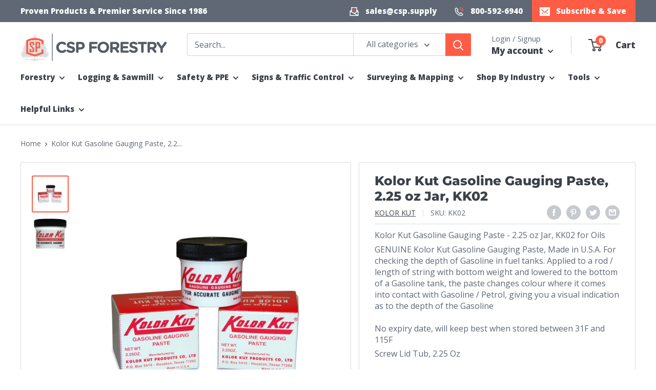

--- FILE ---
content_type: text/html; charset=utf-8
request_url: https://cspforestry.com/products/kolor-kut-gasoline-gauging-paste-2-25-oz-jar-kk02
body_size: 51684
content:
<!doctype html>

<html class="no-js" lang="en">
  <head>
    <meta charset="utf-8">
    <meta name="viewport" content="width=device-width, initial-scale=1.0, height=device-height, minimum-scale=1.0, maximum-scale=1.0">
    <meta name="theme-color" content="#FF5C46"><title>Kolor Kut Gasoline Gauging Paste, 2.25 oz Jar, KK02 &#124; CSP Forestry</title><meta name="description" content="Kolor Kut Gasoline Gauging Paste - 2.25 oz Jar, KK02 for Oils GENUINE Kolor Kut Gasoline Gauging Paste, Made in U.S.A. For checking the depth of Gasoline in fuel tanks. Applied to a rod / length of string with bottom weight and lowered to the bottom of a Gasoline tank, the paste changes colour where it comes into conta"><link rel="canonical" href="https://cspforestry.com/products/kolor-kut-gasoline-gauging-paste-2-25-oz-jar-kk02"><link rel="shortcut icon" href="//cspforestry.com/cdn/shop/files/csp-forestry-favicon-96_96x96.png?v=1651509305" type="image/png"><link rel="preload" as="style" href="//cspforestry.com/cdn/shop/t/7/assets/theme.css?v=98776776453941530731710343417">
    <link rel="preload" as="script" href="//cspforestry.com/cdn/shop/t/7/assets/theme.js?v=106765632494778884081709819355">
    <link rel="preload" as="script" href="//cspforestry.com/cdn/shop/t/7/assets/bundle.js?v=25114542141824596381710360806">
    <link rel="preconnect" href="https://cdn.shopify.com">
    <link rel="preconnect" href="https://fonts.shopifycdn.com">
    <link rel="dns-prefetch" href="https://productreviews.shopifycdn.com">
    <link rel="dns-prefetch" href="https://ajax.googleapis.com">
    <link rel="dns-prefetch" href="https://maps.googleapis.com">
    <link rel="dns-prefetch" href="https://maps.gstatic.com">
    

    <meta property="og:type" content="product">
  <meta property="og:title" content="Kolor Kut Gasoline Gauging Paste, 2.25 oz Jar, KK02"><meta property="og:image" content="http://cspforestry.com/cdn/shop/products/kolor-kut-gasoline-gauging-paste__33635.jpg?v=1647640729">
    <meta property="og:image:secure_url" content="https://cspforestry.com/cdn/shop/products/kolor-kut-gasoline-gauging-paste__33635.jpg?v=1647640729">
    <meta property="og:image:width" content="1280">
    <meta property="og:image:height" content="1280"><meta property="product:price:amount" content="6.95">
  <meta property="product:price:currency" content="USD"><meta property="og:description" content="Kolor Kut Gasoline Gauging Paste - 2.25 oz Jar, KK02 for Oils GENUINE Kolor Kut Gasoline Gauging Paste, Made in U.S.A. For checking the depth of Gasoline in fuel tanks. Applied to a rod / length of string with bottom weight and lowered to the bottom of a Gasoline tank, the paste changes colour where it comes into conta"><meta property="og:url" content="https://cspforestry.com/products/kolor-kut-gasoline-gauging-paste-2-25-oz-jar-kk02">
<meta property="og:site_name" content="CSP Supply"><meta name="twitter:card" content="summary"><meta name="twitter:title" content="Kolor Kut Gasoline Gauging Paste, 2.25 oz Jar, KK02">
  <meta name="twitter:description" content="Kolor Kut Gasoline Gauging Paste - 2.25 oz Jar, KK02 for Oils GENUINE Kolor Kut Gasoline Gauging Paste, Made in U.S.A. For checking the depth of Gasoline in fuel tanks. Applied to a rod / length of string with bottom weight and lowered to the bottom of a Gasoline tank, the paste changes colour where it comes into contact with Gasoline / Petrol, giving you a visual indication as to the depth of the Gasoline No expiry date, will keep best when stored between 31F and 115F Screw Lid Tub, 2.25 Oz">
  <meta name="twitter:image" content="https://cspforestry.com/cdn/shop/products/kolor-kut-gasoline-gauging-paste__33635_600x600_crop_center.jpg?v=1647640729">
    




<link as="font" rel="preload" href="//cspforestry.com/cdn/fonts/montserrat/montserrat_n8.853056e398b4dadf6838423edb7abaa02f651554.woff2" type="font/woff2" crossorigin><link as="font" rel="preload" href="//cspforestry.com/cdn/fonts/open_sans/opensans_n4.c32e4d4eca5273f6d4ee95ddf54b5bbb75fc9b61.woff2" type="font/woff2" crossorigin><style>
  @font-face {
  font-family: Montserrat;
  font-weight: 800;
  font-style: normal;
  font-display: swap;
  src: url("//cspforestry.com/cdn/fonts/montserrat/montserrat_n8.853056e398b4dadf6838423edb7abaa02f651554.woff2") format("woff2"),
       url("//cspforestry.com/cdn/fonts/montserrat/montserrat_n8.9201aba6104751e1b3e48577a5a739fc14862200.woff") format("woff");
}

  @font-face {
  font-family: "Open Sans";
  font-weight: 400;
  font-style: normal;
  font-display: swap;
  src: url("//cspforestry.com/cdn/fonts/open_sans/opensans_n4.c32e4d4eca5273f6d4ee95ddf54b5bbb75fc9b61.woff2") format("woff2"),
       url("//cspforestry.com/cdn/fonts/open_sans/opensans_n4.5f3406f8d94162b37bfa232b486ac93ee892406d.woff") format("woff");
}

  @font-face {
  font-family: Montserrat;
  font-weight: 800;
  font-style: italic;
  font-display: swap;
  src: url("//cspforestry.com/cdn/fonts/montserrat/montserrat_i8.b5b703476aa25307888d32fbbb26f33913f79842.woff2") format("woff2"),
       url("//cspforestry.com/cdn/fonts/montserrat/montserrat_i8.1037a8c7c9042232c15d221799b18df65709cdd0.woff") format("woff");
}


  @font-face {
  font-family: "Open Sans";
  font-weight: 700;
  font-style: normal;
  font-display: swap;
  src: url("//cspforestry.com/cdn/fonts/open_sans/opensans_n7.a9393be1574ea8606c68f4441806b2711d0d13e4.woff2") format("woff2"),
       url("//cspforestry.com/cdn/fonts/open_sans/opensans_n7.7b8af34a6ebf52beb1a4c1d8c73ad6910ec2e553.woff") format("woff");
}

  @font-face {
  font-family: "Open Sans";
  font-weight: 400;
  font-style: italic;
  font-display: swap;
  src: url("//cspforestry.com/cdn/fonts/open_sans/opensans_i4.6f1d45f7a46916cc95c694aab32ecbf7509cbf33.woff2") format("woff2"),
       url("//cspforestry.com/cdn/fonts/open_sans/opensans_i4.4efaa52d5a57aa9a57c1556cc2b7465d18839daa.woff") format("woff");
}

  @font-face {
  font-family: "Open Sans";
  font-weight: 700;
  font-style: italic;
  font-display: swap;
  src: url("//cspforestry.com/cdn/fonts/open_sans/opensans_i7.916ced2e2ce15f7fcd95d196601a15e7b89ee9a4.woff2") format("woff2"),
       url("//cspforestry.com/cdn/fonts/open_sans/opensans_i7.99a9cff8c86ea65461de497ade3d515a98f8b32a.woff") format("woff");
}


  :root {
    --default-text-font-size : 15px;
    --base-text-font-size    : 16px;
    --heading-font-family    : Montserrat, sans-serif;
    --heading-font-weight    : 800;
    --heading-font-light     : 400;
    --heading-font-style     : normal;
    --text-font-family       : "Open Sans", sans-serif;
    --text-font-weight       : 400;
    --text-font-style        : normal;
    
    --text-font-bold-weight  : 800;
    --text-link-decoration   : underline;

    --text-color               : #5f6874;
    --text-color-rgb           : 95, 104, 116;
    --heading-color            : #3c4149;
    --border-color             : #d6dbe2;
    --border-color-rgb         : 214, 219, 226;
    --form-border-color        : #c7ced7;
    --table-bg-color           : rgba(214, 219, 226, 0.25);
    --accent-color             : #FF5C46;
    --accent-color-rgb         : 255, 92, 70;
    --link-color               : #FF5C46;
    --link-color-hover         : #f81e00;
    --background               : #ffffff;
    --secondary-background     : #ffffff;
    --secondary-background-rgb : 255, 255, 255;
    --accent-background        : rgba(255, 92, 70, 0.08);

    --input-background: #ffffff;

    --error-color       : #FF5C46;
    --error-background  : rgba(255, 92, 70, 0.07);
    --success-color     : #00aa00;
    --success-background: rgba(0, 170, 0, 0.11);

    --primary-button-background      : #FF5C46;
    --primary-button-background-rgb  : 255, 92, 70;
    --primary-button-text-color      : #ffffff;
    --secondary-button-background    : #FF5C46;
    --secondary-button-background-rgb: 255, 92, 70;
    --secondary-button-text-color    : #ffffff;

    --header-background      : #ffffff;
    --header-text-color      : #3c4149;
    --header-light-text-color: #5f6874;
    --header-border-color    : rgba(95, 104, 116, 0.3);
    --header-accent-color    : #FF5C46;

    --footer-background-color:    #ffffff;
    --footer-heading-text-color:  #FF5C46;
    --footer-body-text-color:     #5f6874;
    --footer-body-text-color-rgb: 95, 104, 116;
    --footer-accent-color:        #FF5C46;
    --footer-accent-color-rgb:    255, 92, 70;
    --footer-border:              1px solid var(--border-color);

    --flickity-arrow-color: #9aa7b8;--product-on-sale-accent           : #FF5C46;
    --product-on-sale-accent-rgb       : 255, 92, 70;
    --product-on-sale-color            : #ffffff;

    --product-on-sale-price-color      : #FF5C46;

    --product-in-stock-color           : #00a500;
    --product-low-stock-color          : #FF5C46;
    --product-sold-out-color           : #5f6874;
    --product-custom-label-1-background: #0774d7;
    --product-custom-label-1-color     : #ffffff;
    --product-custom-label-2-background: #00a500;
    --product-custom-label-2-color     : #ffffff;
    --product-review-star-color        : #ffbd00;

    --mobile-container-gutter : 20px;
    --desktop-container-gutter: 40px;
    --desktop-width: 1480px;--desktop-container-gutter: 40px;
      --desktop-width: 1580px;--border-radius        : 3px;
    --dark-color            : #3c4149;

    --payment-terms-background-color: #ffffff;
  }
</style>

<script>
  // IE11 does not have support for CSS variables, so we have to polyfill them
  if (!(((window || {}).CSS || {}).supports && window.CSS.supports('(--a: 0)'))) {
    const script = document.createElement('script');
    script.type = 'text/javascript';
    script.src = 'https://cdn.jsdelivr.net/npm/css-vars-ponyfill@2';
    script.onload = function() {
      cssVars({});
    };

    document.getElementsByTagName('head')[0].appendChild(script);
  }
</script>


    <script>window.performance && window.performance.mark && window.performance.mark('shopify.content_for_header.start');</script><meta name="facebook-domain-verification" content="kdcfan0t6buoawr3r6np9mra38017n">
<meta name="facebook-domain-verification" content="ognuv80kxfkcb3oan8e5capbtn3dc7">
<meta name="google-site-verification" content="dbrPkco9FwwUQWvx35GlTxitSW37Y_R7ZAfSglo3uAc">
<meta name="google-site-verification" content="ZpvF4BoFDxfVBY1UwIXwiF9urZ8cLDtosN0RGDsylqg">
<meta name="facebook-domain-verification" content="jkvqtmsi9xjiw8flmkn5d5wf3zv9ye">
<meta id="shopify-digital-wallet" name="shopify-digital-wallet" content="/61281435841/digital_wallets/dialog">
<meta name="shopify-checkout-api-token" content="16bd53e06f956d7573cbe3feaca3604d">
<meta id="in-context-paypal-metadata" data-shop-id="61281435841" data-venmo-supported="false" data-environment="production" data-locale="en_US" data-paypal-v4="true" data-currency="USD">
<link rel="alternate" type="application/json+oembed" href="https://cspforestry.com/products/kolor-kut-gasoline-gauging-paste-2-25-oz-jar-kk02.oembed">
<script async="async" src="/checkouts/internal/preloads.js?locale=en-US"></script>
<link rel="preconnect" href="https://shop.app" crossorigin="anonymous">
<script async="async" src="https://shop.app/checkouts/internal/preloads.js?locale=en-US&shop_id=61281435841" crossorigin="anonymous"></script>
<script id="apple-pay-shop-capabilities" type="application/json">{"shopId":61281435841,"countryCode":"US","currencyCode":"USD","merchantCapabilities":["supports3DS"],"merchantId":"gid:\/\/shopify\/Shop\/61281435841","merchantName":"CSP Supply","requiredBillingContactFields":["postalAddress","email"],"requiredShippingContactFields":["postalAddress","email"],"shippingType":"shipping","supportedNetworks":["visa","masterCard","amex","discover","elo","jcb"],"total":{"type":"pending","label":"CSP Supply","amount":"1.00"},"shopifyPaymentsEnabled":true,"supportsSubscriptions":true}</script>
<script id="shopify-features" type="application/json">{"accessToken":"16bd53e06f956d7573cbe3feaca3604d","betas":["rich-media-storefront-analytics"],"domain":"cspforestry.com","predictiveSearch":true,"shopId":61281435841,"locale":"en"}</script>
<script>var Shopify = Shopify || {};
Shopify.shop = "cspsupply.myshopify.com";
Shopify.locale = "en";
Shopify.currency = {"active":"USD","rate":"1.0"};
Shopify.country = "US";
Shopify.theme = {"name":"cspforestry\/warehouse5","id":163624321217,"schema_name":"Warehouse","schema_version":"4.0.0","theme_store_id":null,"role":"main"};
Shopify.theme.handle = "null";
Shopify.theme.style = {"id":null,"handle":null};
Shopify.cdnHost = "cspforestry.com/cdn";
Shopify.routes = Shopify.routes || {};
Shopify.routes.root = "/";</script>
<script type="module">!function(o){(o.Shopify=o.Shopify||{}).modules=!0}(window);</script>
<script>!function(o){function n(){var o=[];function n(){o.push(Array.prototype.slice.apply(arguments))}return n.q=o,n}var t=o.Shopify=o.Shopify||{};t.loadFeatures=n(),t.autoloadFeatures=n()}(window);</script>
<script>
  window.ShopifyPay = window.ShopifyPay || {};
  window.ShopifyPay.apiHost = "shop.app\/pay";
  window.ShopifyPay.redirectState = null;
</script>
<script id="shop-js-analytics" type="application/json">{"pageType":"product"}</script>
<script defer="defer" async type="module" src="//cspforestry.com/cdn/shopifycloud/shop-js/modules/v2/client.init-shop-cart-sync_IZsNAliE.en.esm.js"></script>
<script defer="defer" async type="module" src="//cspforestry.com/cdn/shopifycloud/shop-js/modules/v2/chunk.common_0OUaOowp.esm.js"></script>
<script type="module">
  await import("//cspforestry.com/cdn/shopifycloud/shop-js/modules/v2/client.init-shop-cart-sync_IZsNAliE.en.esm.js");
await import("//cspforestry.com/cdn/shopifycloud/shop-js/modules/v2/chunk.common_0OUaOowp.esm.js");

  window.Shopify.SignInWithShop?.initShopCartSync?.({"fedCMEnabled":true,"windoidEnabled":true});

</script>
<script>
  window.Shopify = window.Shopify || {};
  if (!window.Shopify.featureAssets) window.Shopify.featureAssets = {};
  window.Shopify.featureAssets['shop-js'] = {"shop-cart-sync":["modules/v2/client.shop-cart-sync_DLOhI_0X.en.esm.js","modules/v2/chunk.common_0OUaOowp.esm.js"],"init-fed-cm":["modules/v2/client.init-fed-cm_C6YtU0w6.en.esm.js","modules/v2/chunk.common_0OUaOowp.esm.js"],"shop-button":["modules/v2/client.shop-button_BCMx7GTG.en.esm.js","modules/v2/chunk.common_0OUaOowp.esm.js"],"shop-cash-offers":["modules/v2/client.shop-cash-offers_BT26qb5j.en.esm.js","modules/v2/chunk.common_0OUaOowp.esm.js","modules/v2/chunk.modal_CGo_dVj3.esm.js"],"init-windoid":["modules/v2/client.init-windoid_B9PkRMql.en.esm.js","modules/v2/chunk.common_0OUaOowp.esm.js"],"init-shop-email-lookup-coordinator":["modules/v2/client.init-shop-email-lookup-coordinator_DZkqjsbU.en.esm.js","modules/v2/chunk.common_0OUaOowp.esm.js"],"shop-toast-manager":["modules/v2/client.shop-toast-manager_Di2EnuM7.en.esm.js","modules/v2/chunk.common_0OUaOowp.esm.js"],"shop-login-button":["modules/v2/client.shop-login-button_BtqW_SIO.en.esm.js","modules/v2/chunk.common_0OUaOowp.esm.js","modules/v2/chunk.modal_CGo_dVj3.esm.js"],"avatar":["modules/v2/client.avatar_BTnouDA3.en.esm.js"],"pay-button":["modules/v2/client.pay-button_CWa-C9R1.en.esm.js","modules/v2/chunk.common_0OUaOowp.esm.js"],"init-shop-cart-sync":["modules/v2/client.init-shop-cart-sync_IZsNAliE.en.esm.js","modules/v2/chunk.common_0OUaOowp.esm.js"],"init-customer-accounts":["modules/v2/client.init-customer-accounts_DenGwJTU.en.esm.js","modules/v2/client.shop-login-button_BtqW_SIO.en.esm.js","modules/v2/chunk.common_0OUaOowp.esm.js","modules/v2/chunk.modal_CGo_dVj3.esm.js"],"init-shop-for-new-customer-accounts":["modules/v2/client.init-shop-for-new-customer-accounts_JdHXxpS9.en.esm.js","modules/v2/client.shop-login-button_BtqW_SIO.en.esm.js","modules/v2/chunk.common_0OUaOowp.esm.js","modules/v2/chunk.modal_CGo_dVj3.esm.js"],"init-customer-accounts-sign-up":["modules/v2/client.init-customer-accounts-sign-up_D6__K_p8.en.esm.js","modules/v2/client.shop-login-button_BtqW_SIO.en.esm.js","modules/v2/chunk.common_0OUaOowp.esm.js","modules/v2/chunk.modal_CGo_dVj3.esm.js"],"checkout-modal":["modules/v2/client.checkout-modal_C_ZQDY6s.en.esm.js","modules/v2/chunk.common_0OUaOowp.esm.js","modules/v2/chunk.modal_CGo_dVj3.esm.js"],"shop-follow-button":["modules/v2/client.shop-follow-button_XetIsj8l.en.esm.js","modules/v2/chunk.common_0OUaOowp.esm.js","modules/v2/chunk.modal_CGo_dVj3.esm.js"],"lead-capture":["modules/v2/client.lead-capture_DvA72MRN.en.esm.js","modules/v2/chunk.common_0OUaOowp.esm.js","modules/v2/chunk.modal_CGo_dVj3.esm.js"],"shop-login":["modules/v2/client.shop-login_ClXNxyh6.en.esm.js","modules/v2/chunk.common_0OUaOowp.esm.js","modules/v2/chunk.modal_CGo_dVj3.esm.js"],"payment-terms":["modules/v2/client.payment-terms_CNlwjfZz.en.esm.js","modules/v2/chunk.common_0OUaOowp.esm.js","modules/v2/chunk.modal_CGo_dVj3.esm.js"]};
</script>
<script>(function() {
  var isLoaded = false;
  function asyncLoad() {
    if (isLoaded) return;
    isLoaded = true;
    var urls = ["\/\/d1liekpayvooaz.cloudfront.net\/apps\/customizery\/customizery.js?shop=cspsupply.myshopify.com","https:\/\/d23dclunsivw3h.cloudfront.net\/redirect-app.js?shop=cspsupply.myshopify.com"];
    for (var i = 0; i < urls.length; i++) {
      var s = document.createElement('script');
      s.type = 'text/javascript';
      s.async = true;
      s.src = urls[i];
      var x = document.getElementsByTagName('script')[0];
      x.parentNode.insertBefore(s, x);
    }
  };
  if(window.attachEvent) {
    window.attachEvent('onload', asyncLoad);
  } else {
    window.addEventListener('load', asyncLoad, false);
  }
})();</script>
<script id="__st">var __st={"a":61281435841,"offset":-21600,"reqid":"3c561000-b8ff-4fbc-af0d-ab948f5f50f0-1768484260","pageurl":"cspforestry.com\/products\/kolor-kut-gasoline-gauging-paste-2-25-oz-jar-kk02","u":"4a4a97b8df67","p":"product","rtyp":"product","rid":7171365601473};</script>
<script>window.ShopifyPaypalV4VisibilityTracking = true;</script>
<script id="captcha-bootstrap">!function(){'use strict';const t='contact',e='account',n='new_comment',o=[[t,t],['blogs',n],['comments',n],[t,'customer']],c=[[e,'customer_login'],[e,'guest_login'],[e,'recover_customer_password'],[e,'create_customer']],r=t=>t.map((([t,e])=>`form[action*='/${t}']:not([data-nocaptcha='true']) input[name='form_type'][value='${e}']`)).join(','),a=t=>()=>t?[...document.querySelectorAll(t)].map((t=>t.form)):[];function s(){const t=[...o],e=r(t);return a(e)}const i='password',u='form_key',d=['recaptcha-v3-token','g-recaptcha-response','h-captcha-response',i],f=()=>{try{return window.sessionStorage}catch{return}},m='__shopify_v',_=t=>t.elements[u];function p(t,e,n=!1){try{const o=window.sessionStorage,c=JSON.parse(o.getItem(e)),{data:r}=function(t){const{data:e,action:n}=t;return t[m]||n?{data:e,action:n}:{data:t,action:n}}(c);for(const[e,n]of Object.entries(r))t.elements[e]&&(t.elements[e].value=n);n&&o.removeItem(e)}catch(o){console.error('form repopulation failed',{error:o})}}const l='form_type',E='cptcha';function T(t){t.dataset[E]=!0}const w=window,h=w.document,L='Shopify',v='ce_forms',y='captcha';let A=!1;((t,e)=>{const n=(g='f06e6c50-85a8-45c8-87d0-21a2b65856fe',I='https://cdn.shopify.com/shopifycloud/storefront-forms-hcaptcha/ce_storefront_forms_captcha_hcaptcha.v1.5.2.iife.js',D={infoText:'Protected by hCaptcha',privacyText:'Privacy',termsText:'Terms'},(t,e,n)=>{const o=w[L][v],c=o.bindForm;if(c)return c(t,g,e,D).then(n);var r;o.q.push([[t,g,e,D],n]),r=I,A||(h.body.append(Object.assign(h.createElement('script'),{id:'captcha-provider',async:!0,src:r})),A=!0)});var g,I,D;w[L]=w[L]||{},w[L][v]=w[L][v]||{},w[L][v].q=[],w[L][y]=w[L][y]||{},w[L][y].protect=function(t,e){n(t,void 0,e),T(t)},Object.freeze(w[L][y]),function(t,e,n,w,h,L){const[v,y,A,g]=function(t,e,n){const i=e?o:[],u=t?c:[],d=[...i,...u],f=r(d),m=r(i),_=r(d.filter((([t,e])=>n.includes(e))));return[a(f),a(m),a(_),s()]}(w,h,L),I=t=>{const e=t.target;return e instanceof HTMLFormElement?e:e&&e.form},D=t=>v().includes(t);t.addEventListener('submit',(t=>{const e=I(t);if(!e)return;const n=D(e)&&!e.dataset.hcaptchaBound&&!e.dataset.recaptchaBound,o=_(e),c=g().includes(e)&&(!o||!o.value);(n||c)&&t.preventDefault(),c&&!n&&(function(t){try{if(!f())return;!function(t){const e=f();if(!e)return;const n=_(t);if(!n)return;const o=n.value;o&&e.removeItem(o)}(t);const e=Array.from(Array(32),(()=>Math.random().toString(36)[2])).join('');!function(t,e){_(t)||t.append(Object.assign(document.createElement('input'),{type:'hidden',name:u})),t.elements[u].value=e}(t,e),function(t,e){const n=f();if(!n)return;const o=[...t.querySelectorAll(`input[type='${i}']`)].map((({name:t})=>t)),c=[...d,...o],r={};for(const[a,s]of new FormData(t).entries())c.includes(a)||(r[a]=s);n.setItem(e,JSON.stringify({[m]:1,action:t.action,data:r}))}(t,e)}catch(e){console.error('failed to persist form',e)}}(e),e.submit())}));const S=(t,e)=>{t&&!t.dataset[E]&&(n(t,e.some((e=>e===t))),T(t))};for(const o of['focusin','change'])t.addEventListener(o,(t=>{const e=I(t);D(e)&&S(e,y())}));const B=e.get('form_key'),M=e.get(l),P=B&&M;t.addEventListener('DOMContentLoaded',(()=>{const t=y();if(P)for(const e of t)e.elements[l].value===M&&p(e,B);[...new Set([...A(),...v().filter((t=>'true'===t.dataset.shopifyCaptcha))])].forEach((e=>S(e,t)))}))}(h,new URLSearchParams(w.location.search),n,t,e,['guest_login'])})(!0,!0)}();</script>
<script integrity="sha256-4kQ18oKyAcykRKYeNunJcIwy7WH5gtpwJnB7kiuLZ1E=" data-source-attribution="shopify.loadfeatures" defer="defer" src="//cspforestry.com/cdn/shopifycloud/storefront/assets/storefront/load_feature-a0a9edcb.js" crossorigin="anonymous"></script>
<script crossorigin="anonymous" defer="defer" src="//cspforestry.com/cdn/shopifycloud/storefront/assets/shopify_pay/storefront-65b4c6d7.js?v=20250812"></script>
<script data-source-attribution="shopify.dynamic_checkout.dynamic.init">var Shopify=Shopify||{};Shopify.PaymentButton=Shopify.PaymentButton||{isStorefrontPortableWallets:!0,init:function(){window.Shopify.PaymentButton.init=function(){};var t=document.createElement("script");t.src="https://cspforestry.com/cdn/shopifycloud/portable-wallets/latest/portable-wallets.en.js",t.type="module",document.head.appendChild(t)}};
</script>
<script data-source-attribution="shopify.dynamic_checkout.buyer_consent">
  function portableWalletsHideBuyerConsent(e){var t=document.getElementById("shopify-buyer-consent"),n=document.getElementById("shopify-subscription-policy-button");t&&n&&(t.classList.add("hidden"),t.setAttribute("aria-hidden","true"),n.removeEventListener("click",e))}function portableWalletsShowBuyerConsent(e){var t=document.getElementById("shopify-buyer-consent"),n=document.getElementById("shopify-subscription-policy-button");t&&n&&(t.classList.remove("hidden"),t.removeAttribute("aria-hidden"),n.addEventListener("click",e))}window.Shopify?.PaymentButton&&(window.Shopify.PaymentButton.hideBuyerConsent=portableWalletsHideBuyerConsent,window.Shopify.PaymentButton.showBuyerConsent=portableWalletsShowBuyerConsent);
</script>
<script>
  function portableWalletsCleanup(e){e&&e.src&&console.error("Failed to load portable wallets script "+e.src);var t=document.querySelectorAll("shopify-accelerated-checkout .shopify-payment-button__skeleton, shopify-accelerated-checkout-cart .wallet-cart-button__skeleton"),e=document.getElementById("shopify-buyer-consent");for(let e=0;e<t.length;e++)t[e].remove();e&&e.remove()}function portableWalletsNotLoadedAsModule(e){e instanceof ErrorEvent&&"string"==typeof e.message&&e.message.includes("import.meta")&&"string"==typeof e.filename&&e.filename.includes("portable-wallets")&&(window.removeEventListener("error",portableWalletsNotLoadedAsModule),window.Shopify.PaymentButton.failedToLoad=e,"loading"===document.readyState?document.addEventListener("DOMContentLoaded",window.Shopify.PaymentButton.init):window.Shopify.PaymentButton.init())}window.addEventListener("error",portableWalletsNotLoadedAsModule);
</script>

<script type="module" src="https://cspforestry.com/cdn/shopifycloud/portable-wallets/latest/portable-wallets.en.js" onError="portableWalletsCleanup(this)" crossorigin="anonymous"></script>
<script nomodule>
  document.addEventListener("DOMContentLoaded", portableWalletsCleanup);
</script>

<link id="shopify-accelerated-checkout-styles" rel="stylesheet" media="screen" href="https://cspforestry.com/cdn/shopifycloud/portable-wallets/latest/accelerated-checkout-backwards-compat.css" crossorigin="anonymous">
<style id="shopify-accelerated-checkout-cart">
        #shopify-buyer-consent {
  margin-top: 1em;
  display: inline-block;
  width: 100%;
}

#shopify-buyer-consent.hidden {
  display: none;
}

#shopify-subscription-policy-button {
  background: none;
  border: none;
  padding: 0;
  text-decoration: underline;
  font-size: inherit;
  cursor: pointer;
}

#shopify-subscription-policy-button::before {
  box-shadow: none;
}

      </style>

<script>window.performance && window.performance.mark && window.performance.mark('shopify.content_for_header.end');</script>

    <link rel="stylesheet" href="//cspforestry.com/cdn/shop/t/7/assets/theme.css?v=98776776453941530731710343417">
    <link rel="stylesheet" href="//cspforestry.com/cdn/shop/t/7/assets/bundle.css?v=13471750461856153971708012812">

    <!-- set your product id values are default, product_id, parent_id, sku-->

  <script type="application/ld+json">
  {
    "@context": "https://schema.org",
    "@type": "Product",
    "name": "Kolor Kut Gasoline Gauging Paste, 2.25 oz Jar, KK02",
    "url": "https://cspforestry.com/products/kolor-kut-gasoline-gauging-paste-2-25-oz-jar-kk02",
    "description": "Kolor Kut Gasoline Gauging Paste - 2.25 oz Jar, KK02 for Oils GENUINE Kolor Kut Gasoline Gauging Paste, Made in U.S.A. For checking the depth of Gasoline in fuel tanks. Applied to a rod \/ length of string with bottom weight and lowered to the bottom of a Gasoline tank, the paste changes colour where it comes into contact with Gasoline \/ Petrol, giving you a visual indication as to the depth of the Gasoline No expiry date, will keep best when stored between 31F and 115F Screw Lid Tub, 2.25 Oz",
    "sku": "shopify_US_7171365601473_41418529177793","mpn": "KK02",
    "productID": "7171365601473",
    "brand": {
      "@type": "Brand",
      "name": "Kolor Kut"
    },
    "category": "Pipeline Coatings \u0026 Compounds",
    "image": {
      "@type": "ImageObject",
      "url": "https://cspforestry.com/cdn/shop/products/kolor-kut-gasoline-gauging-paste__33635.jpg?v=1647640729&width=1500",
      "image": "https://cspforestry.com/cdn/shop/products/kolor-kut-gasoline-gauging-paste__33635.jpg?v=1647640729&width=1500",
      "name": "",
      "width": "1500",
      "height": "1500"
    },"offers":
        {
          "@type" : "Offer",
          "sku": "shopify_US_7171365601473_41418529177793",
          "mpn": "KK02",
          "url" : "https://cspforestry.com/products/kolor-kut-gasoline-gauging-paste-2-25-oz-jar-kk02?variant=41418529177793",
          "priceCurrency": "USD",
          "price": "6.95",
          "priceValidUntil": "2027-01-15",
          
"image": "https://cspforestry.com/cdn/shop/products/kolor-kut-gasoline-gauging-paste__33635_1500x1500.jpg?v=1647640729","name" : "Kolor Kut Gasoline Gauging Paste, 2.25 oz Jar, KK02","description" : "Kolor Kut Gasoline Gauging Paste - 2.25 oz Jar, KK02 for Oils GENUINE Kolor Kut Gasoline Gauging Paste, Made in U.S.A. For checking the depth of Gasoline in fuel tanks. Applied to a rod \/ length of string with bottom weight and lowered to the bottom of a Gasoline tank, the paste changes colour where it comes into contact with Gasoline \/ Petrol, giving you a visual indication as to the depth of the Gasoline No expiry date, will keep best when stored between 31F and 115F Screw Lid Tub, 2.25 Oz","itemCondition" : "http://schema.org/NewCondition",
          "availability" : "http://schema.org/OutOfStock"
        }
  }
  </script>



  <script type="application/ld+json">
  {
    "@context": "https://schema.org",
    "@type": "BreadcrumbList",
  "itemListElement": [{
      "@type": "ListItem",
      "position": 1,
      "name": "Home",
      "item": "https://cspforestry.com"
    },{
          "@type": "ListItem",
          "position": 2,
          "name": "Kolor Kut Gasoline Gauging Paste, 2.25 oz Jar, KK02",
          "item": "https://cspforestry.com/products/kolor-kut-gasoline-gauging-paste-2-25-oz-jar-kk02"
        }]
  }
  </script>



    <script>
      // This allows to expose several variables to the global scope, to be used in scripts
      window.theme = {
        pageType: "product",
        cartCount: 0,
        moneyFormat: "${{amount}}",
        moneyWithCurrencyFormat: "${{amount}} USD",
        showDiscount: true,
        discountMode: "percentage",
        searchMode: "product,article,page",
        searchUnavailableProducts: "last",
        cartType: "drawer"
      };

      window.routes = {
        rootUrl: "\/",
        rootUrlWithoutSlash: '',
        cartUrl: "\/cart",
        cartAddUrl: "\/cart\/add",
        cartChangeUrl: "\/cart\/change",
        searchUrl: "\/search",
        productRecommendationsUrl: "\/recommendations\/products"
      };

      window.languages = {
        productRegularPrice: "Regular Price",
        productSalePrice: "Sale Price",
        collectionOnSaleLabel: "Save {{savings}}",
        productFormUnavailable: "Unavailable",
        productFormAddToCart: "Add to Cart",
        productFormSoldOut: "Sold Out",
        productFormNotifyMe: "Notify Me When Available",
        productAdded: "Product has been added to your cart",
        productAddedShort: "Added!",
        shippingEstimatorNoResults: "Looks like we ran into an issue with your zip code. Please add this item to a cart and enter your full address for a shipping price.",
        shippingEstimatorOneResult: "There is one shipping rate for your address:",
        shippingEstimatorMultipleResults: "There are {{count}} shipping rates for your address:",
        shippingEstimatorErrors: "There are some errors:"
      };

      window.lazySizesConfig = {
        loadHidden: false,
        hFac: 0.8,
        expFactor: 3,
        customMedia: {
          '--phone': '(max-width: 640px)',
          '--tablet': '(min-width: 641px) and (max-width: 1023px)',
          '--lap': '(min-width: 1024px)'
        }
      };

      document.documentElement.className = document.documentElement.className.replace('no-js', 'js');
    </script><script>
        window.initialVariant = {"id":41418529177793,"title":"Default Title","option1":"Default Title","option2":null,"option3":null,"sku":"KK02","requires_shipping":true,"taxable":true,"featured_image":null,"available":false,"name":"Kolor Kut Gasoline Gauging Paste, 2.25 oz Jar, KK02","public_title":null,"options":["Default Title"],"price":695,"weight":227,"compare_at_price":null,"inventory_management":"shopify","barcode":"","requires_selling_plan":false,"selling_plan_allocations":[]};
        window.currentProduct = {"id":7171365601473,"title":"Kolor Kut Gasoline Gauging Paste, 2.25 oz Jar, KK02","handle":"kolor-kut-gasoline-gauging-paste-2-25-oz-jar-kk02","description":"\u003cp\u003eKolor Kut Gasoline Gauging Paste - 2.25 oz Jar, KK02 for Oils\u003c\/p\u003e \u003cp\u003eGENUINE Kolor Kut Gasoline Gauging Paste, Made in U.S.A. For checking the depth of Gasoline in fuel tanks. Applied to a rod \/ length of string with bottom weight and lowered to the bottom of a Gasoline tank, the paste changes colour where it comes into contact with Gasoline \/ Petrol, giving you a visual indication as to the depth of the Gasoline\u003cbr\u003e \u003cbr\u003eNo expiry date, will keep best when stored between 31F and 115F\u003c\/p\u003e \u003cp\u003eScrew Lid Tub, 2.25 Oz\u003c\/p\u003e","published_at":"2022-08-01T16:49:07-05:00","created_at":"2022-03-18T16:35:54-05:00","vendor":"Kolor Kut","type":"Pipeline Coatings \u0026 Compounds","tags":["import_2022_03_18_191418","Oilfield \u0026 Pipeline","Oilfield \u0026 Pipeline\/Pipeline Coatings and Compounds","Pipeline Coatings \u0026 Compounds"],"price":695,"price_min":695,"price_max":695,"available":false,"price_varies":false,"compare_at_price":null,"compare_at_price_min":0,"compare_at_price_max":0,"compare_at_price_varies":false,"variants":[{"id":41418529177793,"title":"Default Title","option1":"Default Title","option2":null,"option3":null,"sku":"KK02","requires_shipping":true,"taxable":true,"featured_image":null,"available":false,"name":"Kolor Kut Gasoline Gauging Paste, 2.25 oz Jar, KK02","public_title":null,"options":["Default Title"],"price":695,"weight":227,"compare_at_price":null,"inventory_management":"shopify","barcode":"","requires_selling_plan":false,"selling_plan_allocations":[]}],"images":["\/\/cspforestry.com\/cdn\/shop\/products\/kolor-kut-gasoline-gauging-paste__33635.jpg?v=1647640729","\/\/cspforestry.com\/cdn\/shop\/products\/KolorKutGasGaugingPaste-2__78583.jpg?v=1647640730"],"featured_image":"\/\/cspforestry.com\/cdn\/shop\/products\/kolor-kut-gasoline-gauging-paste__33635.jpg?v=1647640729","options":["Title"],"media":[{"alt":null,"id":24334941520065,"position":1,"preview_image":{"aspect_ratio":1.0,"height":1280,"width":1280,"src":"\/\/cspforestry.com\/cdn\/shop\/products\/kolor-kut-gasoline-gauging-paste__33635.jpg?v=1647640729"},"aspect_ratio":1.0,"height":1280,"media_type":"image","src":"\/\/cspforestry.com\/cdn\/shop\/products\/kolor-kut-gasoline-gauging-paste__33635.jpg?v=1647640729","width":1280},{"alt":null,"id":24334941913281,"position":2,"preview_image":{"aspect_ratio":1.071,"height":364,"width":390,"src":"\/\/cspforestry.com\/cdn\/shop\/products\/KolorKutGasGaugingPaste-2__78583.jpg?v=1647640730"},"aspect_ratio":1.071,"height":364,"media_type":"image","src":"\/\/cspforestry.com\/cdn\/shop\/products\/KolorKutGasGaugingPaste-2__78583.jpg?v=1647640730","width":390}],"requires_selling_plan":false,"selling_plan_groups":[],"content":"\u003cp\u003eKolor Kut Gasoline Gauging Paste - 2.25 oz Jar, KK02 for Oils\u003c\/p\u003e \u003cp\u003eGENUINE Kolor Kut Gasoline Gauging Paste, Made in U.S.A. For checking the depth of Gasoline in fuel tanks. Applied to a rod \/ length of string with bottom weight and lowered to the bottom of a Gasoline tank, the paste changes colour where it comes into contact with Gasoline \/ Petrol, giving you a visual indication as to the depth of the Gasoline\u003cbr\u003e \u003cbr\u003eNo expiry date, will keep best when stored between 31F and 115F\u003c\/p\u003e \u003cp\u003eScrew Lid Tub, 2.25 Oz\u003c\/p\u003e"};
      </script>

    <script src="//cspforestry.com/cdn/shop/t/7/assets/theme.js?v=106765632494778884081709819355" defer></script>
    <script src="//cspforestry.com/cdn/shop/t/7/assets/custom.js?v=75869037336299017631708012812" defer></script>
    <script src="//cspforestry.com/cdn/shop/t/7/assets/bundle.js?v=25114542141824596381710360806" defer></script><script>
        (function () {
          window.onpageshow = function() {
            // We force re-freshing the cart content onpageshow, as most browsers will serve a cache copy when hitting the
            // back button, which cause staled data
            document.documentElement.dispatchEvent(new CustomEvent('cart:refresh', {
              bubbles: true,
              detail: {scrollToTop: false}
            }));
          };
        })();
      </script>
    

    <meta name="facebook-domain-verification" content="jkvqtmsi9xjiw8flmkn5d5wf3zv9ye" />


<!-- BEGIN app block: shopify://apps/elevar-conversion-tracking/blocks/dataLayerEmbed/bc30ab68-b15c-4311-811f-8ef485877ad6 -->



<script type="module" dynamic>
  const configUrl = "/a/elevar/static/configs/9dbb5c0fc953d4e5270c2daf69f06521fa0b9755/config.js";
  const config = (await import(configUrl)).default;
  const scriptUrl = config.script_src_app_theme_embed;

  if (scriptUrl) {
    const { handler } = await import(scriptUrl);

    await handler(
      config,
      {
        cartData: {
  marketId: "3090677953",
  attributes:{},
  cartTotal: "0.0",
  currencyCode:"USD",
  items: []
}
,
        user: {cartTotal: "0.0",
    currencyCode:"USD",customer: {},
}
,
        isOnCartPage:false,
        collectionView:null,
        searchResultsView:null,
        productView:{
    attributes:{},
    currencyCode:"USD",defaultVariant: {id:"KK02",name:"Kolor Kut Gasoline Gauging Paste, 2.25 oz Jar, KK02",
        brand:"Kolor Kut",
        category:"Pipeline Coatings \u0026 Compounds",
        variant:"Default Title",
        price: "6.95",
        productId: "7171365601473",
        variantId: "41418529177793",
        compareAtPrice: "0.0",image:"\/\/cspforestry.com\/cdn\/shop\/products\/kolor-kut-gasoline-gauging-paste__33635.jpg?v=1647640729",url:"\/products\/kolor-kut-gasoline-gauging-paste-2-25-oz-jar-kk02?variant=41418529177793"},items: [{id:"KK02",name:"Kolor Kut Gasoline Gauging Paste, 2.25 oz Jar, KK02",
          brand:"Kolor Kut",
          category:"Pipeline Coatings \u0026 Compounds",
          variant:"Default Title",
          price: "6.95",
          productId: "7171365601473",
          variantId: "41418529177793",
          compareAtPrice: "0.0",image:"\/\/cspforestry.com\/cdn\/shop\/products\/kolor-kut-gasoline-gauging-paste__33635.jpg?v=1647640729",url:"\/products\/kolor-kut-gasoline-gauging-paste-2-25-oz-jar-kk02?variant=41418529177793"},]
  },
        checkoutComplete: null
      }
    );
  }
</script>


<!-- END app block --><!-- BEGIN app block: shopify://apps/klaviyo-email-marketing-sms/blocks/klaviyo-onsite-embed/2632fe16-c075-4321-a88b-50b567f42507 -->












  <script async src="https://static.klaviyo.com/onsite/js/UGw5UT/klaviyo.js?company_id=UGw5UT"></script>
  <script>!function(){if(!window.klaviyo){window._klOnsite=window._klOnsite||[];try{window.klaviyo=new Proxy({},{get:function(n,i){return"push"===i?function(){var n;(n=window._klOnsite).push.apply(n,arguments)}:function(){for(var n=arguments.length,o=new Array(n),w=0;w<n;w++)o[w]=arguments[w];var t="function"==typeof o[o.length-1]?o.pop():void 0,e=new Promise((function(n){window._klOnsite.push([i].concat(o,[function(i){t&&t(i),n(i)}]))}));return e}}})}catch(n){window.klaviyo=window.klaviyo||[],window.klaviyo.push=function(){var n;(n=window._klOnsite).push.apply(n,arguments)}}}}();</script>

  
    <script id="viewed_product">
      if (item == null) {
        var _learnq = _learnq || [];

        var MetafieldReviews = null
        var MetafieldYotpoRating = null
        var MetafieldYotpoCount = null
        var MetafieldLooxRating = null
        var MetafieldLooxCount = null
        var okendoProduct = null
        var okendoProductReviewCount = null
        var okendoProductReviewAverageValue = null
        try {
          // The following fields are used for Customer Hub recently viewed in order to add reviews.
          // This information is not part of __kla_viewed. Instead, it is part of __kla_viewed_reviewed_items
          MetafieldReviews = {};
          MetafieldYotpoRating = null
          MetafieldYotpoCount = null
          MetafieldLooxRating = null
          MetafieldLooxCount = null

          okendoProduct = null
          // If the okendo metafield is not legacy, it will error, which then requires the new json formatted data
          if (okendoProduct && 'error' in okendoProduct) {
            okendoProduct = null
          }
          okendoProductReviewCount = okendoProduct ? okendoProduct.reviewCount : null
          okendoProductReviewAverageValue = okendoProduct ? okendoProduct.reviewAverageValue : null
        } catch (error) {
          console.error('Error in Klaviyo onsite reviews tracking:', error);
        }

        var item = {
          Name: "Kolor Kut Gasoline Gauging Paste, 2.25 oz Jar, KK02",
          ProductID: 7171365601473,
          Categories: ["Oilfield \u0026 Grounds Maintenance","Oilfield \u0026 Pipeline","Pipeline Coatings \u0026 Compounds"],
          ImageURL: "https://cspforestry.com/cdn/shop/products/kolor-kut-gasoline-gauging-paste__33635_grande.jpg?v=1647640729",
          URL: "https://cspforestry.com/products/kolor-kut-gasoline-gauging-paste-2-25-oz-jar-kk02",
          Brand: "Kolor Kut",
          Price: "$6.95",
          Value: "6.95",
          CompareAtPrice: "$0.00"
        };
        _learnq.push(['track', 'Viewed Product', item]);
        _learnq.push(['trackViewedItem', {
          Title: item.Name,
          ItemId: item.ProductID,
          Categories: item.Categories,
          ImageUrl: item.ImageURL,
          Url: item.URL,
          Metadata: {
            Brand: item.Brand,
            Price: item.Price,
            Value: item.Value,
            CompareAtPrice: item.CompareAtPrice
          },
          metafields:{
            reviews: MetafieldReviews,
            yotpo:{
              rating: MetafieldYotpoRating,
              count: MetafieldYotpoCount,
            },
            loox:{
              rating: MetafieldLooxRating,
              count: MetafieldLooxCount,
            },
            okendo: {
              rating: okendoProductReviewAverageValue,
              count: okendoProductReviewCount,
            }
          }
        }]);
      }
    </script>
  




  <script>
    window.klaviyoReviewsProductDesignMode = false
  </script>







<!-- END app block --><link href="https://monorail-edge.shopifysvc.com" rel="dns-prefetch">
<script>(function(){if ("sendBeacon" in navigator && "performance" in window) {try {var session_token_from_headers = performance.getEntriesByType('navigation')[0].serverTiming.find(x => x.name == '_s').description;} catch {var session_token_from_headers = undefined;}var session_cookie_matches = document.cookie.match(/_shopify_s=([^;]*)/);var session_token_from_cookie = session_cookie_matches && session_cookie_matches.length === 2 ? session_cookie_matches[1] : "";var session_token = session_token_from_headers || session_token_from_cookie || "";function handle_abandonment_event(e) {var entries = performance.getEntries().filter(function(entry) {return /monorail-edge.shopifysvc.com/.test(entry.name);});if (!window.abandonment_tracked && entries.length === 0) {window.abandonment_tracked = true;var currentMs = Date.now();var navigation_start = performance.timing.navigationStart;var payload = {shop_id: 61281435841,url: window.location.href,navigation_start,duration: currentMs - navigation_start,session_token,page_type: "product"};window.navigator.sendBeacon("https://monorail-edge.shopifysvc.com/v1/produce", JSON.stringify({schema_id: "online_store_buyer_site_abandonment/1.1",payload: payload,metadata: {event_created_at_ms: currentMs,event_sent_at_ms: currentMs}}));}}window.addEventListener('pagehide', handle_abandonment_event);}}());</script>
<script id="web-pixels-manager-setup">(function e(e,d,r,n,o){if(void 0===o&&(o={}),!Boolean(null===(a=null===(i=window.Shopify)||void 0===i?void 0:i.analytics)||void 0===a?void 0:a.replayQueue)){var i,a;window.Shopify=window.Shopify||{};var t=window.Shopify;t.analytics=t.analytics||{};var s=t.analytics;s.replayQueue=[],s.publish=function(e,d,r){return s.replayQueue.push([e,d,r]),!0};try{self.performance.mark("wpm:start")}catch(e){}var l=function(){var e={modern:/Edge?\/(1{2}[4-9]|1[2-9]\d|[2-9]\d{2}|\d{4,})\.\d+(\.\d+|)|Firefox\/(1{2}[4-9]|1[2-9]\d|[2-9]\d{2}|\d{4,})\.\d+(\.\d+|)|Chrom(ium|e)\/(9{2}|\d{3,})\.\d+(\.\d+|)|(Maci|X1{2}).+ Version\/(15\.\d+|(1[6-9]|[2-9]\d|\d{3,})\.\d+)([,.]\d+|)( \(\w+\)|)( Mobile\/\w+|) Safari\/|Chrome.+OPR\/(9{2}|\d{3,})\.\d+\.\d+|(CPU[ +]OS|iPhone[ +]OS|CPU[ +]iPhone|CPU IPhone OS|CPU iPad OS)[ +]+(15[._]\d+|(1[6-9]|[2-9]\d|\d{3,})[._]\d+)([._]\d+|)|Android:?[ /-](13[3-9]|1[4-9]\d|[2-9]\d{2}|\d{4,})(\.\d+|)(\.\d+|)|Android.+Firefox\/(13[5-9]|1[4-9]\d|[2-9]\d{2}|\d{4,})\.\d+(\.\d+|)|Android.+Chrom(ium|e)\/(13[3-9]|1[4-9]\d|[2-9]\d{2}|\d{4,})\.\d+(\.\d+|)|SamsungBrowser\/([2-9]\d|\d{3,})\.\d+/,legacy:/Edge?\/(1[6-9]|[2-9]\d|\d{3,})\.\d+(\.\d+|)|Firefox\/(5[4-9]|[6-9]\d|\d{3,})\.\d+(\.\d+|)|Chrom(ium|e)\/(5[1-9]|[6-9]\d|\d{3,})\.\d+(\.\d+|)([\d.]+$|.*Safari\/(?![\d.]+ Edge\/[\d.]+$))|(Maci|X1{2}).+ Version\/(10\.\d+|(1[1-9]|[2-9]\d|\d{3,})\.\d+)([,.]\d+|)( \(\w+\)|)( Mobile\/\w+|) Safari\/|Chrome.+OPR\/(3[89]|[4-9]\d|\d{3,})\.\d+\.\d+|(CPU[ +]OS|iPhone[ +]OS|CPU[ +]iPhone|CPU IPhone OS|CPU iPad OS)[ +]+(10[._]\d+|(1[1-9]|[2-9]\d|\d{3,})[._]\d+)([._]\d+|)|Android:?[ /-](13[3-9]|1[4-9]\d|[2-9]\d{2}|\d{4,})(\.\d+|)(\.\d+|)|Mobile Safari.+OPR\/([89]\d|\d{3,})\.\d+\.\d+|Android.+Firefox\/(13[5-9]|1[4-9]\d|[2-9]\d{2}|\d{4,})\.\d+(\.\d+|)|Android.+Chrom(ium|e)\/(13[3-9]|1[4-9]\d|[2-9]\d{2}|\d{4,})\.\d+(\.\d+|)|Android.+(UC? ?Browser|UCWEB|U3)[ /]?(15\.([5-9]|\d{2,})|(1[6-9]|[2-9]\d|\d{3,})\.\d+)\.\d+|SamsungBrowser\/(5\.\d+|([6-9]|\d{2,})\.\d+)|Android.+MQ{2}Browser\/(14(\.(9|\d{2,})|)|(1[5-9]|[2-9]\d|\d{3,})(\.\d+|))(\.\d+|)|K[Aa][Ii]OS\/(3\.\d+|([4-9]|\d{2,})\.\d+)(\.\d+|)/},d=e.modern,r=e.legacy,n=navigator.userAgent;return n.match(d)?"modern":n.match(r)?"legacy":"unknown"}(),u="modern"===l?"modern":"legacy",c=(null!=n?n:{modern:"",legacy:""})[u],f=function(e){return[e.baseUrl,"/wpm","/b",e.hashVersion,"modern"===e.buildTarget?"m":"l",".js"].join("")}({baseUrl:d,hashVersion:r,buildTarget:u}),m=function(e){var d=e.version,r=e.bundleTarget,n=e.surface,o=e.pageUrl,i=e.monorailEndpoint;return{emit:function(e){var a=e.status,t=e.errorMsg,s=(new Date).getTime(),l=JSON.stringify({metadata:{event_sent_at_ms:s},events:[{schema_id:"web_pixels_manager_load/3.1",payload:{version:d,bundle_target:r,page_url:o,status:a,surface:n,error_msg:t},metadata:{event_created_at_ms:s}}]});if(!i)return console&&console.warn&&console.warn("[Web Pixels Manager] No Monorail endpoint provided, skipping logging."),!1;try{return self.navigator.sendBeacon.bind(self.navigator)(i,l)}catch(e){}var u=new XMLHttpRequest;try{return u.open("POST",i,!0),u.setRequestHeader("Content-Type","text/plain"),u.send(l),!0}catch(e){return console&&console.warn&&console.warn("[Web Pixels Manager] Got an unhandled error while logging to Monorail."),!1}}}}({version:r,bundleTarget:l,surface:e.surface,pageUrl:self.location.href,monorailEndpoint:e.monorailEndpoint});try{o.browserTarget=l,function(e){var d=e.src,r=e.async,n=void 0===r||r,o=e.onload,i=e.onerror,a=e.sri,t=e.scriptDataAttributes,s=void 0===t?{}:t,l=document.createElement("script"),u=document.querySelector("head"),c=document.querySelector("body");if(l.async=n,l.src=d,a&&(l.integrity=a,l.crossOrigin="anonymous"),s)for(var f in s)if(Object.prototype.hasOwnProperty.call(s,f))try{l.dataset[f]=s[f]}catch(e){}if(o&&l.addEventListener("load",o),i&&l.addEventListener("error",i),u)u.appendChild(l);else{if(!c)throw new Error("Did not find a head or body element to append the script");c.appendChild(l)}}({src:f,async:!0,onload:function(){if(!function(){var e,d;return Boolean(null===(d=null===(e=window.Shopify)||void 0===e?void 0:e.analytics)||void 0===d?void 0:d.initialized)}()){var d=window.webPixelsManager.init(e)||void 0;if(d){var r=window.Shopify.analytics;r.replayQueue.forEach((function(e){var r=e[0],n=e[1],o=e[2];d.publishCustomEvent(r,n,o)})),r.replayQueue=[],r.publish=d.publishCustomEvent,r.visitor=d.visitor,r.initialized=!0}}},onerror:function(){return m.emit({status:"failed",errorMsg:"".concat(f," has failed to load")})},sri:function(e){var d=/^sha384-[A-Za-z0-9+/=]+$/;return"string"==typeof e&&d.test(e)}(c)?c:"",scriptDataAttributes:o}),m.emit({status:"loading"})}catch(e){m.emit({status:"failed",errorMsg:(null==e?void 0:e.message)||"Unknown error"})}}})({shopId: 61281435841,storefrontBaseUrl: "https://cspforestry.com",extensionsBaseUrl: "https://extensions.shopifycdn.com/cdn/shopifycloud/web-pixels-manager",monorailEndpoint: "https://monorail-edge.shopifysvc.com/unstable/produce_batch",surface: "storefront-renderer",enabledBetaFlags: ["2dca8a86"],webPixelsConfigList: [{"id":"1212022977","configuration":"{\"account_ID\":\"324284\",\"google_analytics_tracking_tag\":\"1\",\"measurement_id\":\"2\",\"api_secret\":\"3\",\"shop_settings\":\"{\\\"custom_pixel_script\\\":\\\"https:\\\\\\\/\\\\\\\/storage.googleapis.com\\\\\\\/gsf-scripts\\\\\\\/custom-pixels\\\\\\\/cspsupply.js\\\"}\"}","eventPayloadVersion":"v1","runtimeContext":"LAX","scriptVersion":"c6b888297782ed4a1cba19cda43d6625","type":"APP","apiClientId":1558137,"privacyPurposes":[],"dataSharingAdjustments":{"protectedCustomerApprovalScopes":["read_customer_address","read_customer_email","read_customer_name","read_customer_personal_data","read_customer_phone"]}},{"id":"492339393","configuration":"{\"config\":\"{\\\"pixel_id\\\":\\\"G-2PECFXMSXG\\\",\\\"target_country\\\":\\\"US\\\",\\\"gtag_events\\\":[{\\\"type\\\":\\\"purchase\\\",\\\"action_label\\\":\\\"G-2PECFXMSXG\\\"},{\\\"type\\\":\\\"page_view\\\",\\\"action_label\\\":\\\"G-2PECFXMSXG\\\"},{\\\"type\\\":\\\"view_item\\\",\\\"action_label\\\":\\\"G-2PECFXMSXG\\\"},{\\\"type\\\":\\\"search\\\",\\\"action_label\\\":\\\"G-2PECFXMSXG\\\"},{\\\"type\\\":\\\"add_to_cart\\\",\\\"action_label\\\":\\\"G-2PECFXMSXG\\\"},{\\\"type\\\":\\\"begin_checkout\\\",\\\"action_label\\\":\\\"G-2PECFXMSXG\\\"},{\\\"type\\\":\\\"add_payment_info\\\",\\\"action_label\\\":\\\"G-2PECFXMSXG\\\"}],\\\"enable_monitoring_mode\\\":false}\"}","eventPayloadVersion":"v1","runtimeContext":"OPEN","scriptVersion":"b2a88bafab3e21179ed38636efcd8a93","type":"APP","apiClientId":1780363,"privacyPurposes":[],"dataSharingAdjustments":{"protectedCustomerApprovalScopes":["read_customer_address","read_customer_email","read_customer_name","read_customer_personal_data","read_customer_phone"]}},{"id":"253690049","configuration":"{\"pixel_id\":\"533599878398327\",\"pixel_type\":\"facebook_pixel\",\"metaapp_system_user_token\":\"-\"}","eventPayloadVersion":"v1","runtimeContext":"OPEN","scriptVersion":"ca16bc87fe92b6042fbaa3acc2fbdaa6","type":"APP","apiClientId":2329312,"privacyPurposes":["ANALYTICS","MARKETING","SALE_OF_DATA"],"dataSharingAdjustments":{"protectedCustomerApprovalScopes":["read_customer_address","read_customer_email","read_customer_name","read_customer_personal_data","read_customer_phone"]}},{"id":"46235841","configuration":"{\"config_url\": \"\/a\/elevar\/static\/configs\/9dbb5c0fc953d4e5270c2daf69f06521fa0b9755\/config.js\"}","eventPayloadVersion":"v1","runtimeContext":"STRICT","scriptVersion":"ab86028887ec2044af7d02b854e52653","type":"APP","apiClientId":2509311,"privacyPurposes":[],"dataSharingAdjustments":{"protectedCustomerApprovalScopes":["read_customer_address","read_customer_email","read_customer_name","read_customer_personal_data","read_customer_phone"]}},{"id":"50725057","eventPayloadVersion":"1","runtimeContext":"LAX","scriptVersion":"1","type":"CUSTOM","privacyPurposes":["SALE_OF_DATA"],"name":"Elevar Checkout Tracking"},{"id":"shopify-app-pixel","configuration":"{}","eventPayloadVersion":"v1","runtimeContext":"STRICT","scriptVersion":"0450","apiClientId":"shopify-pixel","type":"APP","privacyPurposes":["ANALYTICS","MARKETING"]},{"id":"shopify-custom-pixel","eventPayloadVersion":"v1","runtimeContext":"LAX","scriptVersion":"0450","apiClientId":"shopify-pixel","type":"CUSTOM","privacyPurposes":["ANALYTICS","MARKETING"]}],isMerchantRequest: false,initData: {"shop":{"name":"CSP Supply","paymentSettings":{"currencyCode":"USD"},"myshopifyDomain":"cspsupply.myshopify.com","countryCode":"US","storefrontUrl":"https:\/\/cspforestry.com"},"customer":null,"cart":null,"checkout":null,"productVariants":[{"price":{"amount":6.95,"currencyCode":"USD"},"product":{"title":"Kolor Kut Gasoline Gauging Paste, 2.25 oz Jar, KK02","vendor":"Kolor Kut","id":"7171365601473","untranslatedTitle":"Kolor Kut Gasoline Gauging Paste, 2.25 oz Jar, KK02","url":"\/products\/kolor-kut-gasoline-gauging-paste-2-25-oz-jar-kk02","type":"Pipeline Coatings \u0026 Compounds"},"id":"41418529177793","image":{"src":"\/\/cspforestry.com\/cdn\/shop\/products\/kolor-kut-gasoline-gauging-paste__33635.jpg?v=1647640729"},"sku":"KK02","title":"Default Title","untranslatedTitle":"Default Title"}],"purchasingCompany":null},},"https://cspforestry.com/cdn","7cecd0b6w90c54c6cpe92089d5m57a67346",{"modern":"","legacy":""},{"shopId":"61281435841","storefrontBaseUrl":"https:\/\/cspforestry.com","extensionBaseUrl":"https:\/\/extensions.shopifycdn.com\/cdn\/shopifycloud\/web-pixels-manager","surface":"storefront-renderer","enabledBetaFlags":"[\"2dca8a86\"]","isMerchantRequest":"false","hashVersion":"7cecd0b6w90c54c6cpe92089d5m57a67346","publish":"custom","events":"[[\"page_viewed\",{}],[\"product_viewed\",{\"productVariant\":{\"price\":{\"amount\":6.95,\"currencyCode\":\"USD\"},\"product\":{\"title\":\"Kolor Kut Gasoline Gauging Paste, 2.25 oz Jar, KK02\",\"vendor\":\"Kolor Kut\",\"id\":\"7171365601473\",\"untranslatedTitle\":\"Kolor Kut Gasoline Gauging Paste, 2.25 oz Jar, KK02\",\"url\":\"\/products\/kolor-kut-gasoline-gauging-paste-2-25-oz-jar-kk02\",\"type\":\"Pipeline Coatings \u0026 Compounds\"},\"id\":\"41418529177793\",\"image\":{\"src\":\"\/\/cspforestry.com\/cdn\/shop\/products\/kolor-kut-gasoline-gauging-paste__33635.jpg?v=1647640729\"},\"sku\":\"KK02\",\"title\":\"Default Title\",\"untranslatedTitle\":\"Default Title\"}}]]"});</script><script>
  window.ShopifyAnalytics = window.ShopifyAnalytics || {};
  window.ShopifyAnalytics.meta = window.ShopifyAnalytics.meta || {};
  window.ShopifyAnalytics.meta.currency = 'USD';
  var meta = {"product":{"id":7171365601473,"gid":"gid:\/\/shopify\/Product\/7171365601473","vendor":"Kolor Kut","type":"Pipeline Coatings \u0026 Compounds","handle":"kolor-kut-gasoline-gauging-paste-2-25-oz-jar-kk02","variants":[{"id":41418529177793,"price":695,"name":"Kolor Kut Gasoline Gauging Paste, 2.25 oz Jar, KK02","public_title":null,"sku":"KK02"}],"remote":false},"page":{"pageType":"product","resourceType":"product","resourceId":7171365601473,"requestId":"3c561000-b8ff-4fbc-af0d-ab948f5f50f0-1768484260"}};
  for (var attr in meta) {
    window.ShopifyAnalytics.meta[attr] = meta[attr];
  }
</script>
<script class="analytics">
  (function () {
    var customDocumentWrite = function(content) {
      var jquery = null;

      if (window.jQuery) {
        jquery = window.jQuery;
      } else if (window.Checkout && window.Checkout.$) {
        jquery = window.Checkout.$;
      }

      if (jquery) {
        jquery('body').append(content);
      }
    };

    var hasLoggedConversion = function(token) {
      if (token) {
        return document.cookie.indexOf('loggedConversion=' + token) !== -1;
      }
      return false;
    }

    var setCookieIfConversion = function(token) {
      if (token) {
        var twoMonthsFromNow = new Date(Date.now());
        twoMonthsFromNow.setMonth(twoMonthsFromNow.getMonth() + 2);

        document.cookie = 'loggedConversion=' + token + '; expires=' + twoMonthsFromNow;
      }
    }

    var trekkie = window.ShopifyAnalytics.lib = window.trekkie = window.trekkie || [];
    if (trekkie.integrations) {
      return;
    }
    trekkie.methods = [
      'identify',
      'page',
      'ready',
      'track',
      'trackForm',
      'trackLink'
    ];
    trekkie.factory = function(method) {
      return function() {
        var args = Array.prototype.slice.call(arguments);
        args.unshift(method);
        trekkie.push(args);
        return trekkie;
      };
    };
    for (var i = 0; i < trekkie.methods.length; i++) {
      var key = trekkie.methods[i];
      trekkie[key] = trekkie.factory(key);
    }
    trekkie.load = function(config) {
      trekkie.config = config || {};
      trekkie.config.initialDocumentCookie = document.cookie;
      var first = document.getElementsByTagName('script')[0];
      var script = document.createElement('script');
      script.type = 'text/javascript';
      script.onerror = function(e) {
        var scriptFallback = document.createElement('script');
        scriptFallback.type = 'text/javascript';
        scriptFallback.onerror = function(error) {
                var Monorail = {
      produce: function produce(monorailDomain, schemaId, payload) {
        var currentMs = new Date().getTime();
        var event = {
          schema_id: schemaId,
          payload: payload,
          metadata: {
            event_created_at_ms: currentMs,
            event_sent_at_ms: currentMs
          }
        };
        return Monorail.sendRequest("https://" + monorailDomain + "/v1/produce", JSON.stringify(event));
      },
      sendRequest: function sendRequest(endpointUrl, payload) {
        // Try the sendBeacon API
        if (window && window.navigator && typeof window.navigator.sendBeacon === 'function' && typeof window.Blob === 'function' && !Monorail.isIos12()) {
          var blobData = new window.Blob([payload], {
            type: 'text/plain'
          });

          if (window.navigator.sendBeacon(endpointUrl, blobData)) {
            return true;
          } // sendBeacon was not successful

        } // XHR beacon

        var xhr = new XMLHttpRequest();

        try {
          xhr.open('POST', endpointUrl);
          xhr.setRequestHeader('Content-Type', 'text/plain');
          xhr.send(payload);
        } catch (e) {
          console.log(e);
        }

        return false;
      },
      isIos12: function isIos12() {
        return window.navigator.userAgent.lastIndexOf('iPhone; CPU iPhone OS 12_') !== -1 || window.navigator.userAgent.lastIndexOf('iPad; CPU OS 12_') !== -1;
      }
    };
    Monorail.produce('monorail-edge.shopifysvc.com',
      'trekkie_storefront_load_errors/1.1',
      {shop_id: 61281435841,
      theme_id: 163624321217,
      app_name: "storefront",
      context_url: window.location.href,
      source_url: "//cspforestry.com/cdn/s/trekkie.storefront.cd680fe47e6c39ca5d5df5f0a32d569bc48c0f27.min.js"});

        };
        scriptFallback.async = true;
        scriptFallback.src = '//cspforestry.com/cdn/s/trekkie.storefront.cd680fe47e6c39ca5d5df5f0a32d569bc48c0f27.min.js';
        first.parentNode.insertBefore(scriptFallback, first);
      };
      script.async = true;
      script.src = '//cspforestry.com/cdn/s/trekkie.storefront.cd680fe47e6c39ca5d5df5f0a32d569bc48c0f27.min.js';
      first.parentNode.insertBefore(script, first);
    };
    trekkie.load(
      {"Trekkie":{"appName":"storefront","development":false,"defaultAttributes":{"shopId":61281435841,"isMerchantRequest":null,"themeId":163624321217,"themeCityHash":"4229020988863343152","contentLanguage":"en","currency":"USD","eventMetadataId":"b3713ea3-9692-4a15-b61f-8b64481de4fb"},"isServerSideCookieWritingEnabled":true,"monorailRegion":"shop_domain","enabledBetaFlags":["65f19447"]},"Session Attribution":{},"S2S":{"facebookCapiEnabled":true,"source":"trekkie-storefront-renderer","apiClientId":580111}}
    );

    var loaded = false;
    trekkie.ready(function() {
      if (loaded) return;
      loaded = true;

      window.ShopifyAnalytics.lib = window.trekkie;

      var originalDocumentWrite = document.write;
      document.write = customDocumentWrite;
      try { window.ShopifyAnalytics.merchantGoogleAnalytics.call(this); } catch(error) {};
      document.write = originalDocumentWrite;

      window.ShopifyAnalytics.lib.page(null,{"pageType":"product","resourceType":"product","resourceId":7171365601473,"requestId":"3c561000-b8ff-4fbc-af0d-ab948f5f50f0-1768484260","shopifyEmitted":true});

      var match = window.location.pathname.match(/checkouts\/(.+)\/(thank_you|post_purchase)/)
      var token = match? match[1]: undefined;
      if (!hasLoggedConversion(token)) {
        setCookieIfConversion(token);
        window.ShopifyAnalytics.lib.track("Viewed Product",{"currency":"USD","variantId":41418529177793,"productId":7171365601473,"productGid":"gid:\/\/shopify\/Product\/7171365601473","name":"Kolor Kut Gasoline Gauging Paste, 2.25 oz Jar, KK02","price":"6.95","sku":"KK02","brand":"Kolor Kut","variant":null,"category":"Pipeline Coatings \u0026 Compounds","nonInteraction":true,"remote":false},undefined,undefined,{"shopifyEmitted":true});
      window.ShopifyAnalytics.lib.track("monorail:\/\/trekkie_storefront_viewed_product\/1.1",{"currency":"USD","variantId":41418529177793,"productId":7171365601473,"productGid":"gid:\/\/shopify\/Product\/7171365601473","name":"Kolor Kut Gasoline Gauging Paste, 2.25 oz Jar, KK02","price":"6.95","sku":"KK02","brand":"Kolor Kut","variant":null,"category":"Pipeline Coatings \u0026 Compounds","nonInteraction":true,"remote":false,"referer":"https:\/\/cspforestry.com\/products\/kolor-kut-gasoline-gauging-paste-2-25-oz-jar-kk02"});
      }
    });


        var eventsListenerScript = document.createElement('script');
        eventsListenerScript.async = true;
        eventsListenerScript.src = "//cspforestry.com/cdn/shopifycloud/storefront/assets/shop_events_listener-3da45d37.js";
        document.getElementsByTagName('head')[0].appendChild(eventsListenerScript);

})();</script>
  <script>
  if (!window.ga || (window.ga && typeof window.ga !== 'function')) {
    window.ga = function ga() {
      (window.ga.q = window.ga.q || []).push(arguments);
      if (window.Shopify && window.Shopify.analytics && typeof window.Shopify.analytics.publish === 'function') {
        window.Shopify.analytics.publish("ga_stub_called", {}, {sendTo: "google_osp_migration"});
      }
      console.error("Shopify's Google Analytics stub called with:", Array.from(arguments), "\nSee https://help.shopify.com/manual/promoting-marketing/pixels/pixel-migration#google for more information.");
    };
    if (window.Shopify && window.Shopify.analytics && typeof window.Shopify.analytics.publish === 'function') {
      window.Shopify.analytics.publish("ga_stub_initialized", {}, {sendTo: "google_osp_migration"});
    }
  }
</script>
<script
  defer
  src="https://cspforestry.com/cdn/shopifycloud/perf-kit/shopify-perf-kit-3.0.3.min.js"
  data-application="storefront-renderer"
  data-shop-id="61281435841"
  data-render-region="gcp-us-central1"
  data-page-type="product"
  data-theme-instance-id="163624321217"
  data-theme-name="Warehouse"
  data-theme-version="4.0.0"
  data-monorail-region="shop_domain"
  data-resource-timing-sampling-rate="10"
  data-shs="true"
  data-shs-beacon="true"
  data-shs-export-with-fetch="true"
  data-shs-logs-sample-rate="1"
  data-shs-beacon-endpoint="https://cspforestry.com/api/collect"
></script>
</head>

  <body class="warehouse--v1 features--animate-zoom template-product  " data-instant-intensity="viewport">
    

    <a href="#main" class="visually-hidden skip-to-content">Skip to content</a>
    <span class="loading-bar"></span>

    <div id="shopify-section-announcement-bar" class="shopify-section shopify-section--announcement-bar">
<section data-section-id="announcement-bar" data-section-type="announcement-bar" data-section-settings='{
  "showNewsletter": true
}'><div class="announcement-bar">
    <div class="container">
      <div class="announcement-bar__inner"><p class="announcement-bar__content announcement-bar__content--left">Proven Products &amp; Premier Service Since 1986</p><a href="mailto:sales@csp.supply" class="announcement-bar__button secondary__button email__button hidden-phone" ><svg focusable="false" class="icon icon--bi-email" viewBox="0 0 22 22" role="presentation">
      <g fill="none" fill-rule="evenodd">
        <path class="secondary" stroke="#FF5C46" d="M.916667 10.08333367l3.66666667-2.65833334v4.65849997zm20.1666667 0L17.416667 7.42500033v4.65849997z"></path>
        <path class="primary" stroke="#3c4149" stroke-width="2" d="M4.58333367 7.42500033L.916667 10.08333367V21.0833337h20.1666667V10.08333367L17.416667 7.42500033"></path>
        <path class="primary" stroke="#3c4149" stroke-width="2" d="M4.58333367 12.1000003V.916667H17.416667v11.1833333m-16.5-2.01666663L21.0833337 21.0833337m0-11.00000003L11.0000003 15.5833337"></path>
        <path class="secondary" d="M8.25000033 5.50000033h5.49999997M8.25000033 9.166667h5.49999997" stroke="#FF5C46" stroke-width="2" stroke-linecap="square"></path>
      </g>
    </svg>sales@csp.supply</a><a href="tel:800-592-6940" class="announcement-bar__button secondary__button phone__button hidden-phone" ><svg focusable="false" class="icon icon--bi-phone" viewBox="0 0 24 24" role="presentation">
      <g stroke-width="2" fill="none" fill-rule="evenodd" stroke-linecap="square">
        <path class="primary" d="M17 15l-3 3-8-8 3-3-5-5-3 3c0 9.941 8.059 18 18 18l3-3-5-5z" stroke="#3c4149"></path>
        <path class="secondary" d="M14 1c4.971 0 9 4.029 9 9m-9-5c2.761 0 5 2.239 5 5" stroke="#FF5C46"></path>
      </g>
    </svg>800-592-6940</a>
<button type="button" class="announcement-bar__button hidden-phone" data-action="toggle-newsletter" aria-expanded="false" aria-controls="announcement-bar-newsletter"><svg focusable="false" class="icon icon--newsletter" viewBox="0 0 20 17" role="presentation">
      <path d="M19.1666667 0H.83333333C.37333333 0 0 .37995 0 .85v15.3c0 .47005.37333333.85.83333333.85H19.1666667c.46 0 .8333333-.37995.8333333-.85V.85c0-.47005-.3733333-.85-.8333333-.85zM7.20975004 10.8719018L5.3023283 12.7794369c-.14877889.1487878-.34409888.2235631-.53941886.2235631-.19531999 0-.39063998-.0747753-.53941887-.2235631-.29832076-.2983385-.29832076-.7805633 0-1.0789018L6.1309123 9.793l1.07883774 1.0789018zm8.56950946 1.9075351c-.1487789.1487878-.3440989.2235631-.5394189.2235631-.19532 0-.39064-.0747753-.5394189-.2235631L12.793 10.8719018 13.8718377 9.793l1.9074218 1.9075351c.2983207.2983385.2983207.7805633 0 1.0789018zm.9639048-7.45186267l-6.1248086 5.44429317c-.1706197.1516625-.3946127.2278826-.6186057.2278826-.223993 0-.447986-.0762201-.61860567-.2278826l-6.1248086-5.44429317c-.34211431-.30410267-.34211431-.79564457 0-1.09974723.34211431-.30410267.89509703-.30410267 1.23721134 0L9.99975 9.1222466l5.5062029-4.8944196c.3421143-.30410267.8950971-.30410267 1.2372114 0 .3421143.30410266.3421143.79564456 0 1.09974723z" fill="currentColor"></path>
    </svg>Subscribe &amp; Save</button></div>
    </div>
  </div>
</section>

<style>
  .announcement-bar {
    background: #5f6874;
    color: #ffffff;
  }
</style>

<script>document.documentElement.style.setProperty('--announcement-bar-button-width', document.querySelector('.announcement-bar__button').clientWidth + 'px');document.documentElement.style.setProperty('--announcement-bar-height', document.getElementById('shopify-section-announcement-bar').clientHeight + 'px');
</script>



</div>
<div id="shopify-section-popups" class="shopify-section"><div data-section-id="popups" data-section-type="popups"></div>

</div>
<div id="shopify-section-header" class="shopify-section shopify-section__header"><section data-section-id="header" data-section-type="header" data-section-settings='{
  "navigationLayout": "inline",
  "desktopOpenTrigger": "hover",
  "useStickyHeader": true
}'>
  <header class="header header--inline " role="banner">
    <div class="container">
      <div class="header__inner"><nav class="header__mobile-nav hidden-lap-and-up">
            <button class="header__mobile-nav-toggle icon-state touch-area" data-action="toggle-menu" aria-expanded="false" aria-haspopup="true" aria-controls="mobile-menu" aria-label="Open menu">
              <span class="icon-state__primary"><svg focusable="false" class="icon icon--hamburger-mobile" viewBox="0 0 20 16" role="presentation">
      <path d="M0 14h20v2H0v-2zM0 0h20v2H0V0zm0 7h20v2H0V7z" fill="currentColor" fill-rule="evenodd"></path>
    </svg></span>
              <span class="icon-state__secondary"><svg focusable="false" class="icon icon--close" viewBox="0 0 19 19" role="presentation">
      <path d="M9.1923882 8.39339828l7.7781745-7.7781746 1.4142136 1.41421357-7.7781746 7.77817459 7.7781746 7.77817456L16.9705627 19l-7.7781745-7.7781746L1.41421356 19 0 17.5857864l7.7781746-7.77817456L0 2.02943725 1.41421356.61522369 9.1923882 8.39339828z" fill="currentColor" fill-rule="evenodd"></path>
    </svg></span>
            </button><div id="mobile-menu" class="mobile-menu" aria-hidden="true"><svg focusable="false" class="icon icon--nav-triangle-borderless" viewBox="0 0 20 9" role="presentation">
      <path d="M.47108938 9c.2694725-.26871321.57077721-.56867841.90388257-.89986354C3.12384116 6.36134886 5.74788116 3.76338565 9.2467995.30653888c.4145057-.4095171 1.0844277-.40860098 1.4977971.00205122L19.4935156 9H.47108938z" fill="#ffffff"></path>
    </svg><div class="mobile-menu__inner">
    <div class="mobile-menu__panel">
      <div class="mobile-menu__section">
        <ul class="mobile-menu__nav" data-type="menu" role="list"><li class="mobile-menu__nav-item"><button class="mobile-menu__nav-link" data-type="menuitem" aria-haspopup="true" aria-expanded="false" aria-controls="mobile-panel-0" data-action="open-panel">Forestry<svg focusable="false" class="icon icon--arrow-right" viewBox="0 0 8 12" role="presentation">
      <path stroke="currentColor" stroke-width="2" d="M2 2l4 4-4 4" fill="none" stroke-linecap="round"></path>
    </svg></button></li><li class="mobile-menu__nav-item"><button class="mobile-menu__nav-link" data-type="menuitem" aria-haspopup="true" aria-expanded="false" aria-controls="mobile-panel-1" data-action="open-panel">Logging & Sawmill<svg focusable="false" class="icon icon--arrow-right" viewBox="0 0 8 12" role="presentation">
      <path stroke="currentColor" stroke-width="2" d="M2 2l4 4-4 4" fill="none" stroke-linecap="round"></path>
    </svg></button></li><li class="mobile-menu__nav-item"><button class="mobile-menu__nav-link" data-type="menuitem" aria-haspopup="true" aria-expanded="false" aria-controls="mobile-panel-2" data-action="open-panel">Safety & PPE<svg focusable="false" class="icon icon--arrow-right" viewBox="0 0 8 12" role="presentation">
      <path stroke="currentColor" stroke-width="2" d="M2 2l4 4-4 4" fill="none" stroke-linecap="round"></path>
    </svg></button></li><li class="mobile-menu__nav-item"><button class="mobile-menu__nav-link" data-type="menuitem" aria-haspopup="true" aria-expanded="false" aria-controls="mobile-panel-3" data-action="open-panel">Signs & Traffic Control<svg focusable="false" class="icon icon--arrow-right" viewBox="0 0 8 12" role="presentation">
      <path stroke="currentColor" stroke-width="2" d="M2 2l4 4-4 4" fill="none" stroke-linecap="round"></path>
    </svg></button></li><li class="mobile-menu__nav-item"><button class="mobile-menu__nav-link" data-type="menuitem" aria-haspopup="true" aria-expanded="false" aria-controls="mobile-panel-4" data-action="open-panel">Surveying & Mapping<svg focusable="false" class="icon icon--arrow-right" viewBox="0 0 8 12" role="presentation">
      <path stroke="currentColor" stroke-width="2" d="M2 2l4 4-4 4" fill="none" stroke-linecap="round"></path>
    </svg></button></li><li class="mobile-menu__nav-item"><button class="mobile-menu__nav-link" data-type="menuitem" aria-haspopup="true" aria-expanded="false" aria-controls="mobile-panel-5" data-action="open-panel">Shop By Industry<svg focusable="false" class="icon icon--arrow-right" viewBox="0 0 8 12" role="presentation">
      <path stroke="currentColor" stroke-width="2" d="M2 2l4 4-4 4" fill="none" stroke-linecap="round"></path>
    </svg></button></li><li class="mobile-menu__nav-item"><button class="mobile-menu__nav-link" data-type="menuitem" aria-haspopup="true" aria-expanded="false" aria-controls="mobile-panel-6" data-action="open-panel">Tools<svg focusable="false" class="icon icon--arrow-right" viewBox="0 0 8 12" role="presentation">
      <path stroke="currentColor" stroke-width="2" d="M2 2l4 4-4 4" fill="none" stroke-linecap="round"></path>
    </svg></button></li><li class="mobile-menu__nav-item"><button class="mobile-menu__nav-link" data-type="menuitem" aria-haspopup="true" aria-expanded="false" aria-controls="mobile-panel-7" data-action="open-panel">Helpful Links<svg focusable="false" class="icon icon--arrow-right" viewBox="0 0 8 12" role="presentation">
      <path stroke="currentColor" stroke-width="2" d="M2 2l4 4-4 4" fill="none" stroke-linecap="round"></path>
    </svg></button></li></ul>
      </div><div class="mobile-menu__section mobile-menu__section--loose">
          <p class="mobile-menu__section-title heading h5">Need help?</p><div class="mobile-menu__help-wrapper"><svg focusable="false" class="icon icon--bi-phone" viewBox="0 0 24 24" role="presentation">
      <g stroke-width="2" fill="none" fill-rule="evenodd" stroke-linecap="square">
        <path class="primary" d="M17 15l-3 3-8-8 3-3-5-5-3 3c0 9.941 8.059 18 18 18l3-3-5-5z" stroke="#3c4149"></path>
        <path class="secondary" d="M14 1c4.971 0 9 4.029 9 9m-9-5c2.761 0 5 2.239 5 5" stroke="#FF5C46"></path>
      </g>
    </svg><span>800-592-6940</span>
            </div><div class="mobile-menu__help-wrapper"><svg focusable="false" class="icon icon--bi-email" viewBox="0 0 22 22" role="presentation">
      <g fill="none" fill-rule="evenodd">
        <path class="secondary" stroke="#FF5C46" d="M.916667 10.08333367l3.66666667-2.65833334v4.65849997zm20.1666667 0L17.416667 7.42500033v4.65849997z"></path>
        <path class="primary" stroke="#3c4149" stroke-width="2" d="M4.58333367 7.42500033L.916667 10.08333367V21.0833337h20.1666667V10.08333367L17.416667 7.42500033"></path>
        <path class="primary" stroke="#3c4149" stroke-width="2" d="M4.58333367 12.1000003V.916667H17.416667v11.1833333m-16.5-2.01666663L21.0833337 21.0833337m0-11.00000003L11.0000003 15.5833337"></path>
        <path class="secondary" d="M8.25000033 5.50000033h5.49999997M8.25000033 9.166667h5.49999997" stroke="#FF5C46" stroke-width="2" stroke-linecap="square"></path>
      </g>
    </svg><a href="mailto:sales@csp.supply">sales@csp.supply</a>
            </div></div><div class="mobile-menu__section mobile-menu__section--loose">
          <p class="mobile-menu__section-title heading h5">Follow Us</p><ul class="social-media__item-list social-media__item-list--stack list--unstyled" role="list">
    <li class="social-media__item social-media__item--facebook">
      <a href="https://www.facebook.com/cspsupplyllc" target="_blank" rel="noopener" aria-label="Follow us on Facebook"><svg focusable="false" class="icon icon--facebook" viewBox="0 0 30 30">
      <path d="M15 30C6.71572875 30 0 23.2842712 0 15 0 6.71572875 6.71572875 0 15 0c8.2842712 0 15 6.71572875 15 15 0 8.2842712-6.7157288 15-15 15zm3.2142857-17.1429611h-2.1428678v-2.1425646c0-.5852979.8203285-1.07160109 1.0714928-1.07160109h1.071375v-2.1428925h-2.1428678c-2.3564786 0-3.2142536 1.98610393-3.2142536 3.21449359v2.1425646h-1.0714822l.0032143 2.1528011 1.0682679-.0099086v7.499969h3.2142536v-7.499969h2.1428678v-2.1428925z" fill="currentColor" fill-rule="evenodd"></path>
    </svg>Facebook</a>
    </li>

    

  </ul></div></div><div id="mobile-panel-0" class="mobile-menu__panel is-nested">
          <div class="mobile-menu__section is-sticky">
            <button class="mobile-menu__back-button" data-action="close-panel"><svg focusable="false" class="icon icon--arrow-left" viewBox="0 0 8 12" role="presentation">
      <path stroke="currentColor" stroke-width="2" d="M6 10L2 6l4-4" fill="none" stroke-linecap="round"></path>
    </svg> Back</button>
          </div>

          <div class="mobile-menu__section"><div class="mobile-menu__nav-list"><div class="mobile-menu__nav-list-item"><button class="mobile-menu__nav-list-toggle text--strong" aria-controls="mobile-list-0" aria-expanded="false" data-action="toggle-collapsible" data-close-siblings="false">Flagging & Marking<svg focusable="false" class="icon icon--arrow-bottom" viewBox="0 0 12 8" role="presentation">
      <path stroke="currentColor" stroke-width="2" d="M10 2L6 6 2 2" fill="none" stroke-linecap="round"></path>
    </svg>
                      </button>

                      <div id="mobile-list-0" class="mobile-menu__nav-collapsible">
                        <div class="mobile-menu__nav-collapsible-content">
                          <ul class="mobile-menu__nav" data-type="menu" role="list">

                            
<li class="mobile-menu__nav-item">
                                <a href="/collections/flagging-marking-paint" class="mobile-menu__nav-link" data-type="menuitem">All Flagging & Marking</a>
                              </li><li class="mobile-menu__nav-item">
                                <a href="/collections/barricade-tape" class="mobile-menu__nav-link" data-type="menuitem">Barricade Tape</a>
                              </li><li class="mobile-menu__nav-item">
                                <a href="/collections/boundary-marking-paint" class="mobile-menu__nav-link" data-type="menuitem">Boundary Marking Paint</a>
                              </li><li class="mobile-menu__nav-item">
                                <a href="/collections/chalk" class="mobile-menu__nav-link" data-type="menuitem">Chalk</a>
                              </li><li class="mobile-menu__nav-item">
                                <a href="/collections/flagging-tape" class="mobile-menu__nav-link" data-type="menuitem">Flagging Tape</a>
                              </li><li class="mobile-menu__nav-item">
                                <a href="/collections/lumber-crayons-markers" class="mobile-menu__nav-link" data-type="menuitem">Lumber Crayons & Markers</a>
                              </li><li class="mobile-menu__nav-item">
                                <a href="/collections/marking-paint" class="mobile-menu__nav-link" data-type="menuitem">Marking Paint</a>
                              </li><li class="mobile-menu__nav-item">
                                <a href="/collections/scannable-lumber-chalk" class="mobile-menu__nav-link" data-type="menuitem">Scannable Lumber Chalk</a>
                              </li><li class="mobile-menu__nav-item">
                                <a href="/collections/stake-flags" class="mobile-menu__nav-link" data-type="menuitem">Stake Flags</a>
                              </li><li class="mobile-menu__nav-item">
                                <a href="/collections/tallying-supplies" class="mobile-menu__nav-link" data-type="menuitem">Tallying Supplies</a>
                              </li><li class="mobile-menu__nav-item">
                                <a href="/collections/tags" class="mobile-menu__nav-link" data-type="menuitem">Tags</a>
                              </li><li class="mobile-menu__nav-item">
                                <a href="/collections/tree-marking-paint-guns" class="mobile-menu__nav-link" data-type="menuitem">Tree Marking Guns</a>
                              </li><li class="mobile-menu__nav-item">
                                <a href="/collections/tree-marking-paint" class="mobile-menu__nav-link" data-type="menuitem">Tree Marking Paint</a>
                              </li><li class="mobile-menu__nav-item">
                                <a href="/collections/wire-flagging" class="mobile-menu__nav-link" data-type="menuitem">Wire Flagging</a>
                              </li></ul>
                        </div>
                      </div></div><div class="mobile-menu__nav-list-item"><button class="mobile-menu__nav-list-toggle text--strong" aria-controls="mobile-list-1" aria-expanded="false" data-action="toggle-collapsible" data-close-siblings="false">Forestry<svg focusable="false" class="icon icon--arrow-bottom" viewBox="0 0 12 8" role="presentation">
      <path stroke="currentColor" stroke-width="2" d="M10 2L6 6 2 2" fill="none" stroke-linecap="round"></path>
    </svg>
                      </button>

                      <div id="mobile-list-1" class="mobile-menu__nav-collapsible">
                        <div class="mobile-menu__nav-collapsible-content">
                          <ul class="mobile-menu__nav" data-type="menu" role="list">

                            
<li class="mobile-menu__nav-item">
                                <a href="/collections/forestry-supplies" class="mobile-menu__nav-link" data-type="menuitem">All Forestry</a>
                              </li><li class="mobile-menu__nav-item">
                                <a href="/collections/axes" class="mobile-menu__nav-link" data-type="menuitem">Axes</a>
                              </li><li class="mobile-menu__nav-item">
                                <a href="/collections/auger-bits" class="mobile-menu__nav-link" data-type="menuitem">Auger Bits</a>
                              </li><li class="mobile-menu__nav-item">
                                <a href="/collections/bark-guages" class="mobile-menu__nav-link" data-type="menuitem">Bark Guages</a>
                              </li><li class="mobile-menu__nav-item">
                                <a href="/collections/bark-scrapers-in-shaves" class="mobile-menu__nav-link" data-type="menuitem">Bark Scrapers & In Shaves</a>
                              </li><li class="mobile-menu__nav-item">
                                <a href="/collections/brush-clearing-tools" class="mobile-menu__nav-link" data-type="menuitem">Brush Clearing Tools</a>
                              </li><li class="mobile-menu__nav-item">
                                <a href="/collections/calipers" class="mobile-menu__nav-link" data-type="menuitem">Calipers</a>
                              </li><li class="mobile-menu__nav-item">
                                <a href="/collections/cant-hooks" class="mobile-menu__nav-link" data-type="menuitem">Cant Hooks</a>
                              </li><li class="mobile-menu__nav-item">
                                <a href="/collections/chainsaw-chain" class="mobile-menu__nav-link" data-type="menuitem">Chainsaw Chain</a>
                              </li><li class="mobile-menu__nav-item">
                                <a href="/collections/chainsaw-safety-gear" class="mobile-menu__nav-link" data-type="menuitem">Chainsaw Safety</a>
                              </li><li class="mobile-menu__nav-item">
                                <a href="/collections/chainsaw-bars" class="mobile-menu__nav-link" data-type="menuitem">Chainsaw Bars</a>
                              </li><li class="mobile-menu__nav-item">
                                <a href="/collections/clinometers" class="mobile-menu__nav-link" data-type="menuitem">Clinometers</a>
                              </li><li class="mobile-menu__nav-item">
                                <a href="/collections/densiometers" class="mobile-menu__nav-link" data-type="menuitem">Densiometers</a>
                              </li><li class="mobile-menu__nav-item">
                                <a href="/collections/diameter-tapes" class="mobile-menu__nav-link" data-type="menuitem">Diameter Tapes</a>
                              </li><li class="mobile-menu__nav-item">
                                <a href="/collections/drip-torches" class="mobile-menu__nav-link" data-type="menuitem">Drip Torches</a>
                              </li><li class="mobile-menu__nav-item">
                                <a href="/collections/hip-chains" class="mobile-menu__nav-link" data-type="menuitem">Hip Chains</a>
                              </li><li class="mobile-menu__nav-item">
                                <a href="/collections/hypsometers" class="mobile-menu__nav-link" data-type="menuitem">Hypsometers</a>
                              </li><li class="mobile-menu__nav-item">
                                <a href="/collections/increment-borers-hammers" class="mobile-menu__nav-link" data-type="menuitem">Increment Borers & Hammers</a>
                              </li><li class="mobile-menu__nav-item">
                                <a href="/collections/log-rules-scale-sticks" class="mobile-menu__nav-link" data-type="menuitem">Log Rules & Scale Sticks</a>
                              </li><li class="mobile-menu__nav-item">
                                <a href="/collections/log-handling-tools" class="mobile-menu__nav-link" data-type="menuitem">Log Handling Tools</a>
                              </li><li class="mobile-menu__nav-item">
                                <a href="/collections/logsavers" class="mobile-menu__nav-link" data-type="menuitem">LogSavers</a>
                              </li><li class="mobile-menu__nav-item">
                                <a href="/collections/loggers-tape" class="mobile-menu__nav-link" data-type="menuitem">Logger's Tape</a>
                              </li><li class="mobile-menu__nav-item">
                                <a href="/collections/micrometers" class="mobile-menu__nav-link" data-type="menuitem">Micrometers</a>
                              </li><li class="mobile-menu__nav-item">
                                <a href="/collections/pole-tapes-gauging-tapes" class="mobile-menu__nav-link" data-type="menuitem">Pole Tapes & Gauging Tapes</a>
                              </li><li class="mobile-menu__nav-item">
                                <a href="/collections/power-pullers" class="mobile-menu__nav-link" data-type="menuitem">Power Pullers</a>
                              </li><li class="mobile-menu__nav-item">
                                <a href="/collections/saws" class="mobile-menu__nav-link" data-type="menuitem">Saws</a>
                              </li><li class="mobile-menu__nav-item">
                                <a href="/collections/tags" class="mobile-menu__nav-link" data-type="menuitem">Tags</a>
                              </li><li class="mobile-menu__nav-item">
                                <a href="/collections/tally-counters" class="mobile-menu__nav-link" data-type="menuitem">Tally Counters</a>
                              </li></ul>
                        </div>
                      </div></div><div class="mobile-menu__nav-list-item"><button class="mobile-menu__nav-list-toggle text--strong" aria-controls="mobile-list-2" aria-expanded="false" data-action="toggle-collapsible" data-close-siblings="false">Safety & PPE<svg focusable="false" class="icon icon--arrow-bottom" viewBox="0 0 12 8" role="presentation">
      <path stroke="currentColor" stroke-width="2" d="M10 2L6 6 2 2" fill="none" stroke-linecap="round"></path>
    </svg>
                      </button>

                      <div id="mobile-list-2" class="mobile-menu__nav-collapsible">
                        <div class="mobile-menu__nav-collapsible-content">
                          <ul class="mobile-menu__nav" data-type="menu" role="list">

                            
<li class="mobile-menu__nav-item">
                                <a href="/collections/safety-supplies-ppe" class="mobile-menu__nav-link" data-type="menuitem">All Safety & PPE</a>
                              </li><li class="mobile-menu__nav-item">
                                <a href="/collections/kevlar-chainsaw-boots" class="mobile-menu__nav-link" data-type="menuitem">Chainsaw Boots</a>
                              </li><li class="mobile-menu__nav-item">
                                <a href="/collections/chainsaw-chaps" class="mobile-menu__nav-link" data-type="menuitem">Chainsaw Chaps</a>
                              </li><li class="mobile-menu__nav-item">
                                <a href="/collections/chainsaw-helmets" class="mobile-menu__nav-link" data-type="menuitem">Chainsaw Helmets</a>
                              </li><li class="mobile-menu__nav-item">
                                <a href="/collections/chainsaw-safety-gear" class="mobile-menu__nav-link" data-type="menuitem">Chainsaw Safety Gear</a>
                              </li><li class="mobile-menu__nav-item">
                                <a href="/collections/climbing-rigging-saddles" class="mobile-menu__nav-link" data-type="menuitem">Climbing Rigging & Saddles</a>
                              </li><li class="mobile-menu__nav-item">
                                <a href="/collections/climbing-rope" class="mobile-menu__nav-link" data-type="menuitem">Climbing Rope</a>
                              </li><li class="mobile-menu__nav-item">
                                <a href="/collections/controlled-burning-equipment" class="mobile-menu__nav-link" data-type="menuitem">Controlled Burning Equipment</a>
                              </li><li class="mobile-menu__nav-item">
                                <a href="/collections/cruiser-vests" class="mobile-menu__nav-link" data-type="menuitem">Cruiser Vests</a>
                              </li><li class="mobile-menu__nav-item">
                                <a href="/collections/fall-protection" class="mobile-menu__nav-link" data-type="menuitem">Fall Protection</a>
                              </li><li class="mobile-menu__nav-item">
                                <a href="/collections/first-aid" class="mobile-menu__nav-link" data-type="menuitem">First Aid</a>
                              </li><li class="mobile-menu__nav-item">
                                <a href="/collections/gas-monitors" class="mobile-menu__nav-link" data-type="menuitem">Gas Monitors</a>
                              </li><li class="mobile-menu__nav-item">
                                <a href="/collections/hard-hats" class="mobile-menu__nav-link" data-type="menuitem">HardHats</a>
                              </li><li class="mobile-menu__nav-item">
                                <a href="/collections/harnesses-lifelines" class="mobile-menu__nav-link" data-type="menuitem">Harnesses & Lifelines</a>
                              </li><li class="mobile-menu__nav-item">
                                <a href="/collections/heat-stress" class="mobile-menu__nav-link" data-type="menuitem">Heat Stress</a>
                              </li><li class="mobile-menu__nav-item">
                                <a href="/collections/oilfield-safety" class="mobile-menu__nav-link" data-type="menuitem">Oilfield Safety</a>
                              </li><li class="mobile-menu__nav-item">
                                <a href="/collections/poison-plant-sting-relief" class="mobile-menu__nav-link" data-type="menuitem">Poison Plant & Sting Relief</a>
                              </li><li class="mobile-menu__nav-item">
                                <a href="/collections/safety-clothing" class="mobile-menu__nav-link" data-type="menuitem">Safety Clothing</a>
                              </li><li class="mobile-menu__nav-item">
                                <a href="/collections/safety-glasses" class="mobile-menu__nav-link" data-type="menuitem">Safety Glasses</a>
                              </li><li class="mobile-menu__nav-item">
                                <a href="/collections/safety-gloves" class="mobile-menu__nav-link" data-type="menuitem">Safety Gloves</a>
                              </li><li class="mobile-menu__nav-item">
                                <a href="/collections/snake-bite-protection" class="mobile-menu__nav-link" data-type="menuitem">Snake Bite Protection</a>
                              </li><li class="mobile-menu__nav-item">
                                <a href="/collections/truck-safety" class="mobile-menu__nav-link" data-type="menuitem">Truck Safety</a>
                              </li></ul>
                        </div>
                      </div></div><div class="mobile-menu__nav-list-item"><button class="mobile-menu__nav-list-toggle text--strong" aria-controls="mobile-list-3" aria-expanded="false" data-action="toggle-collapsible" data-close-siblings="false">Tools<svg focusable="false" class="icon icon--arrow-bottom" viewBox="0 0 12 8" role="presentation">
      <path stroke="currentColor" stroke-width="2" d="M10 2L6 6 2 2" fill="none" stroke-linecap="round"></path>
    </svg>
                      </button>

                      <div id="mobile-list-3" class="mobile-menu__nav-collapsible">
                        <div class="mobile-menu__nav-collapsible-content">
                          <ul class="mobile-menu__nav" data-type="menu" role="list">

                            
<li class="mobile-menu__nav-item">
                                <a href="/collections/tools" class="mobile-menu__nav-link" data-type="menuitem">All Tools</a>
                              </li><li class="mobile-menu__nav-item">
                                <a href="/collections/angle-gauges" class="mobile-menu__nav-link" data-type="menuitem">Angle Gauges</a>
                              </li><li class="mobile-menu__nav-item">
                                <a href="/collections/auger-bits" class="mobile-menu__nav-link" data-type="menuitem">Auger Bits</a>
                              </li><li class="mobile-menu__nav-item">
                                <a href="/collections/axes" class="mobile-menu__nav-link" data-type="menuitem">Axes</a>
                              </li><li class="mobile-menu__nav-item">
                                <a href="/collections/bark-guages" class="mobile-menu__nav-link" data-type="menuitem">Bark Guages</a>
                              </li><li class="mobile-menu__nav-item">
                                <a href="/collections/bark-scrapers-in-shaves" class="mobile-menu__nav-link" data-type="menuitem">Bark Scrapers & In Shaves</a>
                              </li><li class="mobile-menu__nav-item">
                                <a href="/collections/brush-clearing-tools" class="mobile-menu__nav-link" data-type="menuitem">Brush Clearing Tools</a>
                              </li><li class="mobile-menu__nav-item">
                                <a href="/collections/cant-hooks" class="mobile-menu__nav-link" data-type="menuitem">Cant Hooks</a>
                              </li><li class="mobile-menu__nav-item">
                                <a href="/collections/chainsaw-chain" class="mobile-menu__nav-link" data-type="menuitem">Chainsaw Chain</a>
                              </li><li class="mobile-menu__nav-item">
                                <a href="/collections/chainsaw-supplies" class="mobile-menu__nav-link" data-type="menuitem">Chainsaw Supplies</a>
                              </li><li class="mobile-menu__nav-item">
                                <a href="/collections/compasses-clinometers" class="mobile-menu__nav-link" data-type="menuitem">Compasses & Clinometers</a>
                              </li><li class="mobile-menu__nav-item">
                                <a href="/collections/diameter-tapes" class="mobile-menu__nav-link" data-type="menuitem">Diameter Tapes</a>
                              </li><li class="mobile-menu__nav-item">
                                <a href="/collections/hypsometers" class="mobile-menu__nav-link" data-type="menuitem">Hypsometers</a>
                              </li><li class="mobile-menu__nav-item">
                                <a href="/collections/increment-borers-hammers" class="mobile-menu__nav-link" data-type="menuitem">Increment Borers & Hammers</a>
                              </li><li class="mobile-menu__nav-item">
                                <a href="/collections/knives-scissors" class="mobile-menu__nav-link" data-type="menuitem">Knives & Scissors</a>
                              </li><li class="mobile-menu__nav-item">
                                <a href="/collections/levels-measuring-tools" class="mobile-menu__nav-link" data-type="menuitem">Levels & Measuring Tools</a>
                              </li><li class="mobile-menu__nav-item">
                                <a href="/collections/log-handling-tools" class="mobile-menu__nav-link" data-type="menuitem">Log Handling Tools</a>
                              </li><li class="mobile-menu__nav-item">
                                <a href="/collections/log-rules-scale-sticks" class="mobile-menu__nav-link" data-type="menuitem">Log Rules & Scale Sticks</a>
                              </li><li class="mobile-menu__nav-item">
                                <a href="/collections/loggers-tape" class="mobile-menu__nav-link" data-type="menuitem">Logger's Tape</a>
                              </li><li class="mobile-menu__nav-item">
                                <a href="/collections/loppers-shears" class="mobile-menu__nav-link" data-type="menuitem">Loppers & Shears</a>
                              </li><li class="mobile-menu__nav-item">
                                <a href="/collections/machetes" class="mobile-menu__nav-link" data-type="menuitem">Machetes</a>
                              </li><li class="mobile-menu__nav-item">
                                <a href="/collections/measuring-tapes-reels" class="mobile-menu__nav-link" data-type="menuitem">Measuring Tapes & Wheels</a>
                              </li><li class="mobile-menu__nav-item">
                                <a href="/collections/pipe-cutters" class="mobile-menu__nav-link" data-type="menuitem">Pipe Cutters</a>
                              </li><li class="mobile-menu__nav-item">
                                <a href="/collections/power-pullers" class="mobile-menu__nav-link" data-type="menuitem">Power Pullers</a>
                              </li><li class="mobile-menu__nav-item">
                                <a href="/collections/range-finders" class="mobile-menu__nav-link" data-type="menuitem">Range Finders</a>
                              </li><li class="mobile-menu__nav-item">
                                <a href="/collections/saws" class="mobile-menu__nav-link" data-type="menuitem">Saws</a>
                              </li></ul>
                        </div>
                      </div></div></div>

                  <div class="mobile-menu__promo-item">
                    <a href="/collections" class="mobile-menu__promo">
                      <div class="mobile-menu__image-wrapper"><img src="//cspforestry.com/cdn/shop/files/CSP-Forestry-rgb-red-outlines.png?v=1647871666&amp;width=848" alt="CSP Forestry" srcset="//cspforestry.com/cdn/shop/files/CSP-Forestry-rgb-red-outlines.png?v=1647871666&amp;width=300 300w, //cspforestry.com/cdn/shop/files/CSP-Forestry-rgb-red-outlines.png?v=1647871666&amp;width=600 600w" width="848" height="161" loading="lazy" sizes="300px"></div>

                      <span class="mobile-menu__image-heading heading"></span>
                      <p class="mobile-menu__image-text"></p>
                    </a>
                  </div></div>
        </div><div id="mobile-panel-1" class="mobile-menu__panel is-nested">
          <div class="mobile-menu__section is-sticky">
            <button class="mobile-menu__back-button" data-action="close-panel"><svg focusable="false" class="icon icon--arrow-left" viewBox="0 0 8 12" role="presentation">
      <path stroke="currentColor" stroke-width="2" d="M6 10L2 6l4-4" fill="none" stroke-linecap="round"></path>
    </svg> Back</button>
          </div>

          <div class="mobile-menu__section"><div class="mobile-menu__nav-list"><div class="mobile-menu__nav-list-item"><button class="mobile-menu__nav-list-toggle text--strong" aria-controls="mobile-list-4" aria-expanded="false" data-action="toggle-collapsible" data-close-siblings="false">Chainsaw Supplies<svg focusable="false" class="icon icon--arrow-bottom" viewBox="0 0 12 8" role="presentation">
      <path stroke="currentColor" stroke-width="2" d="M10 2L6 6 2 2" fill="none" stroke-linecap="round"></path>
    </svg>
                      </button>

                      <div id="mobile-list-4" class="mobile-menu__nav-collapsible">
                        <div class="mobile-menu__nav-collapsible-content">
                          <ul class="mobile-menu__nav" data-type="menu" role="list">

                            
<li class="mobile-menu__nav-item">
                                <a href="/collections/chainsaw-supplies" class="mobile-menu__nav-link" data-type="menuitem">All Chainsaw Supplies</a>
                              </li><li class="mobile-menu__nav-item">
                                <a href="/collections/chainsaw-bars" class="mobile-menu__nav-link" data-type="menuitem">Chainsaw Bars</a>
                              </li><li class="mobile-menu__nav-item">
                                <a href="/collections/chainsaw-chain" class="mobile-menu__nav-link" data-type="menuitem">Chainsaw Chain</a>
                              </li><li class="mobile-menu__nav-item">
                                <a href="/collections/chainsaw-files-sharpeners" class="mobile-menu__nav-link" data-type="menuitem">Chainsaw Files & Sharpeners</a>
                              </li><li class="mobile-menu__nav-item">
                                <a href="/collections/chainsaw-parts-accessories" class="mobile-menu__nav-link" data-type="menuitem">Chainsaw Parts & Accessories</a>
                              </li><li class="mobile-menu__nav-item">
                                <a href="/collections/slasher-bars-delimber-bars" class="mobile-menu__nav-link" data-type="menuitem">Slasher Bars & Delimber Bars</a>
                              </li></ul>
                        </div>
                      </div></div><div class="mobile-menu__nav-list-item"><button class="mobile-menu__nav-list-toggle text--strong" aria-controls="mobile-list-5" aria-expanded="false" data-action="toggle-collapsible" data-close-siblings="false">Chainsaw Safety<svg focusable="false" class="icon icon--arrow-bottom" viewBox="0 0 12 8" role="presentation">
      <path stroke="currentColor" stroke-width="2" d="M10 2L6 6 2 2" fill="none" stroke-linecap="round"></path>
    </svg>
                      </button>

                      <div id="mobile-list-5" class="mobile-menu__nav-collapsible">
                        <div class="mobile-menu__nav-collapsible-content">
                          <ul class="mobile-menu__nav" data-type="menu" role="list">

                            
<li class="mobile-menu__nav-item">
                                <a href="/collections/chainsaw-safety-gear" class="mobile-menu__nav-link" data-type="menuitem">All Chainsaw Safety</a>
                              </li><li class="mobile-menu__nav-item">
                                <a href="/collections/chainsaw-chaps" class="mobile-menu__nav-link" data-type="menuitem">Chainsaw Chaps</a>
                              </li><li class="mobile-menu__nav-item">
                                <a href="/collections/chainsaw-helmets" class="mobile-menu__nav-link" data-type="menuitem">Chainsaw Helmets</a>
                              </li><li class="mobile-menu__nav-item">
                                <a href="/collections/ear-plugs" class="mobile-menu__nav-link" data-type="menuitem">Ear Plugs</a>
                              </li><li class="mobile-menu__nav-item">
                                <a href="/collections/earmuffs" class="mobile-menu__nav-link" data-type="menuitem">Earmuffs</a>
                              </li><li class="mobile-menu__nav-item">
                                <a href="/collections/kevlar-chainsaw-boots" class="mobile-menu__nav-link" data-type="menuitem">Kevlar Chainsaw Boots</a>
                              </li><li class="mobile-menu__nav-item">
                                <a href="/collections/chainsaw-protective-gloves" class="mobile-menu__nav-link" data-type="menuitem">Kevlar Chainsaw Gloves</a>
                              </li><li class="mobile-menu__nav-item">
                                <a href="/collections/safety-clothing" class="mobile-menu__nav-link" data-type="menuitem">Safety Clothing</a>
                              </li><li class="mobile-menu__nav-item">
                                <a href="/collections/safety-glasses" class="mobile-menu__nav-link" data-type="menuitem">Safety Glasses</a>
                              </li></ul>
                        </div>
                      </div></div><div class="mobile-menu__nav-list-item"><button class="mobile-menu__nav-list-toggle text--strong" aria-controls="mobile-list-6" aria-expanded="false" data-action="toggle-collapsible" data-close-siblings="false">Logging Tools<svg focusable="false" class="icon icon--arrow-bottom" viewBox="0 0 12 8" role="presentation">
      <path stroke="currentColor" stroke-width="2" d="M10 2L6 6 2 2" fill="none" stroke-linecap="round"></path>
    </svg>
                      </button>

                      <div id="mobile-list-6" class="mobile-menu__nav-collapsible">
                        <div class="mobile-menu__nav-collapsible-content">
                          <ul class="mobile-menu__nav" data-type="menu" role="list">

                            
<li class="mobile-menu__nav-item">
                                <a href="/collections/logging-sawmill" class="mobile-menu__nav-link" data-type="menuitem">All Logging & Sawmill</a>
                              </li><li class="mobile-menu__nav-item">
                                <a href="/collections/axes" class="mobile-menu__nav-link" data-type="menuitem">Axes</a>
                              </li><li class="mobile-menu__nav-item">
                                <a href="/collections/brush-clearing-tools" class="mobile-menu__nav-link" data-type="menuitem">Brush Clearing Tools</a>
                              </li><li class="mobile-menu__nav-item">
                                <a href="/collections/cant-hooks" class="mobile-menu__nav-link" data-type="menuitem">Cant Hooks</a>
                              </li><li class="mobile-menu__nav-item">
                                <a href="/collections/chainsaw-bars" class="mobile-menu__nav-link" data-type="menuitem">Chainsaw Bars</a>
                              </li><li class="mobile-menu__nav-item">
                                <a href="/collections/flagging-marking-paint" class="mobile-menu__nav-link" data-type="menuitem">Flagging & Marking Paint</a>
                              </li><li class="mobile-menu__nav-item">
                                <a href="/collections/flail-chain" class="mobile-menu__nav-link" data-type="menuitem">Flail Chain</a>
                              </li><li class="mobile-menu__nav-item">
                                <a href="/collections/loggers-tape" class="mobile-menu__nav-link" data-type="menuitem">Logger's Tape</a>
                              </li><li class="mobile-menu__nav-item">
                                <a href="/collections/logsavers" class="mobile-menu__nav-link" data-type="menuitem">LogSavers</a>
                              </li><li class="mobile-menu__nav-item">
                                <a href="/collections/log-handling-tools" class="mobile-menu__nav-link" data-type="menuitem">Log Handling Tools</a>
                              </li><li class="mobile-menu__nav-item">
                                <a href="/collections/log-rules-scale-sticks" class="mobile-menu__nav-link" data-type="menuitem">Log Rules & Scale Sticks</a>
                              </li><li class="mobile-menu__nav-item">
                                <a href="/collections/lumber-crayons-markers" class="mobile-menu__nav-link" data-type="menuitem">Lumber Crayons & Markers</a>
                              </li><li class="mobile-menu__nav-item">
                                <a href="/collections/moisture-meters" class="mobile-menu__nav-link" data-type="menuitem">Moisture Meters</a>
                              </li><li class="mobile-menu__nav-item">
                                <a href="/collections/saw-chain" class="mobile-menu__nav-link" data-type="menuitem">Saw Chain</a>
                              </li><li class="mobile-menu__nav-item">
                                <a href="/collections/saws" class="mobile-menu__nav-link" data-type="menuitem">Saws</a>
                              </li><li class="mobile-menu__nav-item">
                                <a href="/collections/scannable-lumber-chalk" class="mobile-menu__nav-link" data-type="menuitem">Scannable Lumber Chalk</a>
                              </li><li class="mobile-menu__nav-item">
                                <a href="/collections/skidding-tongs" class="mobile-menu__nav-link" data-type="menuitem">Skidding Tongs</a>
                              </li></ul>
                        </div>
                      </div></div></div><div class="scroller">
                    <div class="scroller__inner">
                      <div class="mobile-menu__promo-list">

                  <div class="mobile-menu__promo-item">
                    <a href="/collections/logging-sawmill" class="mobile-menu__promo">
                      <div class="mobile-menu__image-wrapper"><img src="//cspforestry.com/cdn/shop/files/Forestry.jpg?v=1652362972&amp;width=2119" alt="Logging Supplies, Sawmill Supplies, Logging Tools, Cant Hooks, Hookaroons, Moisture Meters, Lumber Crayons, Lumber Markers &amp; More" srcset="//cspforestry.com/cdn/shop/files/Forestry.jpg?v=1652362972&amp;width=300 300w, //cspforestry.com/cdn/shop/files/Forestry.jpg?v=1652362972&amp;width=600 600w, //cspforestry.com/cdn/shop/files/Forestry.jpg?v=1652362972&amp;width=900 900w" width="2119" height="1414" loading="lazy" sizes="300px" style="object-position:51.4686% 62.834%;"></div>

                      <span class="mobile-menu__image-heading heading"></span>
                      <p class="mobile-menu__image-text">Shopping Logging &amp; Sawmill Supplies</p>
                    </a>
                  </div>

                  <div class="mobile-menu__promo-item">
                    <a href="/blogs/news/top-chainsaw-chaps-brands-protecting-with-confidence" class="mobile-menu__promo">
                      <div class="mobile-menu__image-wrapper"><img src="//cspforestry.com/cdn/shop/files/chainsaw-chaps.jpg?v=1688392988&amp;width=550" alt="" srcset="//cspforestry.com/cdn/shop/files/chainsaw-chaps.jpg?v=1688392988&amp;width=300 300w" width="550" height="367" loading="lazy" sizes="300px"></div>

                      <span class="mobile-menu__image-heading heading"></span>
                      <p class="mobile-menu__image-text">Top Chainsaw Chaps</p>
                    </a>
                  </div></div>
                    </div>
                  </div></div>
        </div><div id="mobile-panel-2" class="mobile-menu__panel is-nested">
          <div class="mobile-menu__section is-sticky">
            <button class="mobile-menu__back-button" data-action="close-panel"><svg focusable="false" class="icon icon--arrow-left" viewBox="0 0 8 12" role="presentation">
      <path stroke="currentColor" stroke-width="2" d="M6 10L2 6l4-4" fill="none" stroke-linecap="round"></path>
    </svg> Back</button>
          </div>

          <div class="mobile-menu__section"><div class="mobile-menu__nav-list"><div class="mobile-menu__nav-list-item"><button class="mobile-menu__nav-list-toggle text--strong" aria-controls="mobile-list-7" aria-expanded="false" data-action="toggle-collapsible" data-close-siblings="false">Chainsaw Safety<svg focusable="false" class="icon icon--arrow-bottom" viewBox="0 0 12 8" role="presentation">
      <path stroke="currentColor" stroke-width="2" d="M10 2L6 6 2 2" fill="none" stroke-linecap="round"></path>
    </svg>
                      </button>

                      <div id="mobile-list-7" class="mobile-menu__nav-collapsible">
                        <div class="mobile-menu__nav-collapsible-content">
                          <ul class="mobile-menu__nav" data-type="menu" role="list">

                            
<li class="mobile-menu__nav-item">
                                <a href="/collections/chainsaw-chaps" class="mobile-menu__nav-link" data-type="menuitem">Chainsaw Chaps</a>
                              </li><li class="mobile-menu__nav-item">
                                <a href="/collections/chainsaw-helmets" class="mobile-menu__nav-link" data-type="menuitem">Chainsaw Helmets</a>
                              </li><li class="mobile-menu__nav-item">
                                <a href="/collections/chainsaw-protective-gloves" class="mobile-menu__nav-link" data-type="menuitem">Chainsaw Protective Gloves</a>
                              </li><li class="mobile-menu__nav-item">
                                <a href="/collections/chainsaw-shirts-vests" class="mobile-menu__nav-link" data-type="menuitem">Chainsaw Shirts & Vests</a>
                              </li><li class="mobile-menu__nav-item">
                                <a href="/collections/ear-protection" class="mobile-menu__nav-link" data-type="menuitem">Ear Protection</a>
                              </li><li class="mobile-menu__nav-item">
                                <a href="/collections/kevlar-chainsaw-boots" class="mobile-menu__nav-link" data-type="menuitem">Kevlar Chainsaw Boots</a>
                              </li><li class="mobile-menu__nav-item">
                                <a href="/collections/safety-glasses" class="mobile-menu__nav-link" data-type="menuitem">Safety Glasses</a>
                              </li><li class="mobile-menu__nav-item">
                                <a href="/collections/safety-clothing" class="mobile-menu__nav-link" data-type="menuitem">Safety Clothing</a>
                              </li></ul>
                        </div>
                      </div></div><div class="mobile-menu__nav-list-item"><button class="mobile-menu__nav-list-toggle text--strong" aria-controls="mobile-list-8" aria-expanded="false" data-action="toggle-collapsible" data-close-siblings="false">Fall Protection<svg focusable="false" class="icon icon--arrow-bottom" viewBox="0 0 12 8" role="presentation">
      <path stroke="currentColor" stroke-width="2" d="M10 2L6 6 2 2" fill="none" stroke-linecap="round"></path>
    </svg>
                      </button>

                      <div id="mobile-list-8" class="mobile-menu__nav-collapsible">
                        <div class="mobile-menu__nav-collapsible-content">
                          <ul class="mobile-menu__nav" data-type="menu" role="list">

                            
<li class="mobile-menu__nav-item">
                                <a href="/collections/fall-protection" class="mobile-menu__nav-link" data-type="menuitem">All Fall Protection</a>
                              </li><li class="mobile-menu__nav-item">
                                <a href="/collections/climbing-supplies/Rope-&-Tethers" class="mobile-menu__nav-link" data-type="menuitem">Climbing Rope & Rigging</a>
                              </li><li class="mobile-menu__nav-item">
                                <a href="/collections/climbing-supplies" class="mobile-menu__nav-link" data-type="menuitem">Climbing Supplies</a>
                              </li><li class="mobile-menu__nav-item">
                                <a href="/collections/hard-hats" class="mobile-menu__nav-link" data-type="menuitem">Hard Hats</a>
                              </li><li class="mobile-menu__nav-item">
                                <a href="/collections/harnesses" class="mobile-menu__nav-link" data-type="menuitem">Harnesses</a>
                              </li><li class="mobile-menu__nav-item">
                                <a href="/collections/lifelines" class="mobile-menu__nav-link" data-type="menuitem">Lifelines</a>
                              </li><li class="mobile-menu__nav-item">
                                <a href="/collections/tree-climbing-supplies-accessories" class="mobile-menu__nav-link" data-type="menuitem">Tree Climbing Supplies</a>
                              </li></ul>
                        </div>
                      </div></div><div class="mobile-menu__nav-list-item"><button class="mobile-menu__nav-list-toggle text--strong" aria-controls="mobile-list-9" aria-expanded="false" data-action="toggle-collapsible" data-close-siblings="false">Safety Clothing<svg focusable="false" class="icon icon--arrow-bottom" viewBox="0 0 12 8" role="presentation">
      <path stroke="currentColor" stroke-width="2" d="M10 2L6 6 2 2" fill="none" stroke-linecap="round"></path>
    </svg>
                      </button>

                      <div id="mobile-list-9" class="mobile-menu__nav-collapsible">
                        <div class="mobile-menu__nav-collapsible-content">
                          <ul class="mobile-menu__nav" data-type="menu" role="list">

                            
<li class="mobile-menu__nav-item">
                                <a href="/collections/safety-supplies-ppe" class="mobile-menu__nav-link" data-type="menuitem">All Safety Clothing</a>
                              </li><li class="mobile-menu__nav-item">
                                <a href="/collections/coveralls" class="mobile-menu__nav-link" data-type="menuitem">Coveralls</a>
                              </li><li class="mobile-menu__nav-item">
                                <a href="/collections/hard-hats" class="mobile-menu__nav-link" data-type="menuitem">Hard Hats</a>
                              </li><li class="mobile-menu__nav-item">
                                <a href="/collections/heat-stress" class="mobile-menu__nav-link" data-type="menuitem">Heat Stress</a>
                              </li><li class="mobile-menu__nav-item">
                                <a href="/collections/safety-clothing" class="mobile-menu__nav-link" data-type="menuitem">Safety Clothing</a>
                              </li><li class="mobile-menu__nav-item">
                                <a href="/collections/safety-glasses" class="mobile-menu__nav-link" data-type="menuitem">Safety Glasses</a>
                              </li><li class="mobile-menu__nav-item">
                                <a href="/collections/safety-gloves" class="mobile-menu__nav-link" data-type="menuitem">Safety Gloves</a>
                              </li><li class="mobile-menu__nav-item">
                                <a href="/collections/safety-vests" class="mobile-menu__nav-link" data-type="menuitem">Safety Vests</a>
                              </li><li class="mobile-menu__nav-item">
                                <a href="/collections/snake-bite-protection" class="mobile-menu__nav-link" data-type="menuitem">Snake Bite Protection</a>
                              </li></ul>
                        </div>
                      </div></div><div class="mobile-menu__nav-list-item"><button class="mobile-menu__nav-list-toggle text--strong" aria-controls="mobile-list-10" aria-expanded="false" data-action="toggle-collapsible" data-close-siblings="false">Other Safety<svg focusable="false" class="icon icon--arrow-bottom" viewBox="0 0 12 8" role="presentation">
      <path stroke="currentColor" stroke-width="2" d="M10 2L6 6 2 2" fill="none" stroke-linecap="round"></path>
    </svg>
                      </button>

                      <div id="mobile-list-10" class="mobile-menu__nav-collapsible">
                        <div class="mobile-menu__nav-collapsible-content">
                          <ul class="mobile-menu__nav" data-type="menu" role="list">

                            
<li class="mobile-menu__nav-item">
                                <a href="/collections/safety-ppe" class="mobile-menu__nav-link" data-type="menuitem">All Other Safety</a>
                              </li><li class="mobile-menu__nav-item">
                                <a href="/collections/barricade-tape" class="mobile-menu__nav-link" data-type="menuitem">Barricade Tape</a>
                              </li><li class="mobile-menu__nav-item">
                                <a href="/collections/chains-binders" class="mobile-menu__nav-link" data-type="menuitem">Chains & Binders</a>
                              </li><li class="mobile-menu__nav-item">
                                <a href="/collections/ear-plugs" class="mobile-menu__nav-link" data-type="menuitem">Ear Plugs</a>
                              </li><li class="mobile-menu__nav-item">
                                <a href="/collections/controlled-burning-equipment" class="mobile-menu__nav-link" data-type="menuitem">Controlled Burning Equipment</a>
                              </li><li class="mobile-menu__nav-item">
                                <a href="/collections/earmuffs" class="mobile-menu__nav-link" data-type="menuitem">Earmuffs</a>
                              </li><li class="mobile-menu__nav-item">
                                <a href="/collections/fire-extinguishers" class="mobile-menu__nav-link" data-type="menuitem">Fire Extinguishers</a>
                              </li><li class="mobile-menu__nav-item">
                                <a href="/collections/first-aid" class="mobile-menu__nav-link" data-type="menuitem">First Aid</a>
                              </li><li class="mobile-menu__nav-item">
                                <a href="/collections/gas-monitors" class="mobile-menu__nav-link" data-type="menuitem">Gas Monitors</a>
                              </li><li class="mobile-menu__nav-item">
                                <a href="/collections/heat-stress" class="mobile-menu__nav-link" data-type="menuitem">Heat Stress</a>
                              </li><li class="mobile-menu__nav-item">
                                <a href="/collections/hydration" class="mobile-menu__nav-link" data-type="menuitem">Hydration</a>
                              </li><li class="mobile-menu__nav-item">
                                <a href="/collections/oilfield-safety" class="mobile-menu__nav-link" data-type="menuitem">Oilfield Safety</a>
                              </li><li class="mobile-menu__nav-item">
                                <a href="/collections/pavement-maintenance" class="mobile-menu__nav-link" data-type="menuitem">Pavement Maintenance</a>
                              </li><li class="mobile-menu__nav-item">
                                <a href="/collections/road-traffic-signs" class="mobile-menu__nav-link" data-type="menuitem">Road & Traffic Signs</a>
                              </li><li class="mobile-menu__nav-item">
                                <a href="/collections/safety-signs" class="mobile-menu__nav-link" data-type="menuitem">Safety Signs</a>
                              </li><li class="mobile-menu__nav-item">
                                <a href="/collections/tie-downs-tow-straps" class="mobile-menu__nav-link" data-type="menuitem">Tie Downs & Tow Straps</a>
                              </li><li class="mobile-menu__nav-item">
                                <a href="/collections/tree-climbing-supplies-accessories" class="mobile-menu__nav-link" data-type="menuitem">Tree Climbing Gear</a>
                              </li><li class="mobile-menu__nav-item">
                                <a href="/collections/truck-safety" class="mobile-menu__nav-link" data-type="menuitem">Truck Safety</a>
                              </li><li class="mobile-menu__nav-item">
                                <a href="/collections/welding-gloves" class="mobile-menu__nav-link" data-type="menuitem">Welding Gloves</a>
                              </li></ul>
                        </div>
                      </div></div></div>

                  <div class="mobile-menu__promo-item">
                    <a href="/collections/safety-ppe" class="mobile-menu__promo">
                      <div class="mobile-menu__image-wrapper"><img src="//cspforestry.com/cdn/shop/files/radians-sv59z-heavy-duty-ansi-class-2-zippered-surveyors-safety-vest.webp?v=1649261886&amp;width=1000" alt="" srcset="//cspforestry.com/cdn/shop/files/radians-sv59z-heavy-duty-ansi-class-2-zippered-surveyors-safety-vest.webp?v=1649261886&amp;width=300 300w, //cspforestry.com/cdn/shop/files/radians-sv59z-heavy-duty-ansi-class-2-zippered-surveyors-safety-vest.webp?v=1649261886&amp;width=600 600w, //cspforestry.com/cdn/shop/files/radians-sv59z-heavy-duty-ansi-class-2-zippered-surveyors-safety-vest.webp?v=1649261886&amp;width=900 900w" width="1000" height="1000" loading="lazy" sizes="300px"></div>

                      <span class="mobile-menu__image-heading heading"></span>
                      <p class="mobile-menu__image-text">Shop Saftey Clothing, Safety Goggles &amp; More</p>
                    </a>
                  </div></div>
        </div><div id="mobile-panel-3" class="mobile-menu__panel is-nested">
          <div class="mobile-menu__section is-sticky">
            <button class="mobile-menu__back-button" data-action="close-panel"><svg focusable="false" class="icon icon--arrow-left" viewBox="0 0 8 12" role="presentation">
      <path stroke="currentColor" stroke-width="2" d="M6 10L2 6l4-4" fill="none" stroke-linecap="round"></path>
    </svg> Back</button>
          </div>

          <div class="mobile-menu__section"><ul class="mobile-menu__nav" data-type="menu" role="list">
                <li class="mobile-menu__nav-item">
                  <a href="/collections/signs-traffic-control" class="mobile-menu__nav-link text--strong">Signs & Traffic Control</a>
                </li><li class="mobile-menu__nav-item"><a href="/collections/road-traffic-signs" class="mobile-menu__nav-link" data-type="menuitem">Road & Traffic Signs</a></li><li class="mobile-menu__nav-item"><a href="/collections/logging-signs" class="mobile-menu__nav-link" data-type="menuitem">Logging Signs</a></li><li class="mobile-menu__nav-item"><a href="/collections/posted-signs" class="mobile-menu__nav-link" data-type="menuitem">Posted Signs</a></li><li class="mobile-menu__nav-item"><a href="/collections/sign-stands" class="mobile-menu__nav-link" data-type="menuitem">Sign Stands</a></li></ul></div>
        </div><div id="mobile-panel-4" class="mobile-menu__panel is-nested">
          <div class="mobile-menu__section is-sticky">
            <button class="mobile-menu__back-button" data-action="close-panel"><svg focusable="false" class="icon icon--arrow-left" viewBox="0 0 8 12" role="presentation">
      <path stroke="currentColor" stroke-width="2" d="M6 10L2 6l4-4" fill="none" stroke-linecap="round"></path>
    </svg> Back</button>
          </div>

          <div class="mobile-menu__section"><ul class="mobile-menu__nav" data-type="menu" role="list">
                <li class="mobile-menu__nav-item">
                  <a href="/collections/surveying-supplies" class="mobile-menu__nav-link text--strong">Surveying & Mapping</a>
                </li><li class="mobile-menu__nav-item"><a href="/collections/barricade-tape" class="mobile-menu__nav-link" data-type="menuitem">Barricade Tape</a></li><li class="mobile-menu__nav-item"><a href="/collections/boundary-marking-paint" class="mobile-menu__nav-link" data-type="menuitem">Boundary Marking Paint</a></li><li class="mobile-menu__nav-item"><a href="/collections/compasses" class="mobile-menu__nav-link" data-type="menuitem">Compasses</a></li><li class="mobile-menu__nav-item"><a href="/collections/surveying-field-books" class="mobile-menu__nav-link" data-type="menuitem">Field Books</a></li><li class="mobile-menu__nav-item"><a href="/collections/flagging-tape" class="mobile-menu__nav-link" data-type="menuitem">Flagging Tape</a></li><li class="mobile-menu__nav-item"><a href="/collections/hypsometers" class="mobile-menu__nav-link" data-type="menuitem">Hypsometers</a></li><li class="mobile-menu__nav-item"><a href="/collections/leveling-rods" class="mobile-menu__nav-link" data-type="menuitem">Leveling Rods</a></li><li class="mobile-menu__nav-item"><a href="/collections/levels-measuring-tools" class="mobile-menu__nav-link" data-type="menuitem">Levels & Measuring Tools</a></li><li class="mobile-menu__nav-item"><a href="/collections/laser-levels" class="mobile-menu__nav-link" data-type="menuitem">Laser Levels</a></li><li class="mobile-menu__nav-item"><a href="/collections/maps-atlases-stereograms" class="mobile-menu__nav-link" data-type="menuitem">Maps, Atlases & Stereograms</a></li><li class="mobile-menu__nav-item"><a href="/collections/marking-paint" class="mobile-menu__nav-link" data-type="menuitem">Marking Paint</a></li><li class="mobile-menu__nav-item"><a href="/collections/pipe-lasers" class="mobile-menu__nav-link" data-type="menuitem">Pipe Lasers</a></li><li class="mobile-menu__nav-item"><a href="/collections/range-finders" class="mobile-menu__nav-link" data-type="menuitem">Range Finders</a></li><li class="mobile-menu__nav-item"><a href="/collections/roll-flagging-tape" class="mobile-menu__nav-link" data-type="menuitem">Roll Flagging Tape</a></li><li class="mobile-menu__nav-item"><a href="/collections/stake-flags" class="mobile-menu__nav-link" data-type="menuitem">Stake Flags</a></li><li class="mobile-menu__nav-item"><a href="/collections/surveying-tools" class="mobile-menu__nav-link" data-type="menuitem">Surveying Tools</a></li><li class="mobile-menu__nav-item"><a href="/collections/surveyor-vests-clothing" class="mobile-menu__nav-link" data-type="menuitem">Surveyor Vests & Clothing</a></li><li class="mobile-menu__nav-item"><a href="/collections/tallying-supplies" class="mobile-menu__nav-link" data-type="menuitem">Tallying Supplies</a></li><li class="mobile-menu__nav-item"><a href="/collections/tree-marking-paint" class="mobile-menu__nav-link" data-type="menuitem">Tree Marking Paint</a></li><li class="mobile-menu__nav-item"><a href="/collections/wire-flagging" class="mobile-menu__nav-link" data-type="menuitem">Wire Flagging</a></li></ul></div>
        </div><div id="mobile-panel-5" class="mobile-menu__panel is-nested">
          <div class="mobile-menu__section is-sticky">
            <button class="mobile-menu__back-button" data-action="close-panel"><svg focusable="false" class="icon icon--arrow-left" viewBox="0 0 8 12" role="presentation">
      <path stroke="currentColor" stroke-width="2" d="M6 10L2 6l4-4" fill="none" stroke-linecap="round"></path>
    </svg> Back</button>
          </div>

          <div class="mobile-menu__section"><div class="mobile-menu__nav-list"><div class="mobile-menu__nav-list-item"><button class="mobile-menu__nav-list-toggle text--strong" aria-controls="mobile-list-11" aria-expanded="false" data-action="toggle-collapsible" data-close-siblings="false">Oilfield & Pipeline<svg focusable="false" class="icon icon--arrow-bottom" viewBox="0 0 12 8" role="presentation">
      <path stroke="currentColor" stroke-width="2" d="M10 2L6 6 2 2" fill="none" stroke-linecap="round"></path>
    </svg>
                      </button>

                      <div id="mobile-list-11" class="mobile-menu__nav-collapsible">
                        <div class="mobile-menu__nav-collapsible-content">
                          <ul class="mobile-menu__nav" data-type="menu" role="list">

                            
<li class="mobile-menu__nav-item">
                                <a href="/collections/oilfield-pipeline" class="mobile-menu__nav-link" data-type="menuitem">All Oilfield & Pipeline</a>
                              </li><li class="mobile-menu__nav-item">
                                <a href="/collections/gas-monitors" class="mobile-menu__nav-link" data-type="menuitem">Gas Monitors</a>
                              </li><li class="mobile-menu__nav-item">
                                <a href="/collections/oil-gauging-tools" class="mobile-menu__nav-link" data-type="menuitem">Oil Gauging Tools</a>
                              </li><li class="mobile-menu__nav-item">
                                <a href="/collections/oilfield-safety" class="mobile-menu__nav-link" data-type="menuitem">Oilfield Safety</a>
                              </li><li class="mobile-menu__nav-item">
                                <a href="/collections/pipe-cutters" class="mobile-menu__nav-link" data-type="menuitem">Pipe Cutters</a>
                              </li><li class="mobile-menu__nav-item">
                                <a href="/collections/pipe-lasers" class="mobile-menu__nav-link" data-type="menuitem">Pipe Lasers</a>
                              </li><li class="mobile-menu__nav-item">
                                <a href="/collections/pipe-wrenches" class="mobile-menu__nav-link" data-type="menuitem">Pipe Wrenches</a>
                              </li><li class="mobile-menu__nav-item">
                                <a href="/collections/pipeline-coatings-compounds" class="mobile-menu__nav-link" data-type="menuitem">Pipeline Coatings & Compounds</a>
                              </li><li class="mobile-menu__nav-item">
                                <a href="/collections/pipeline-tools" class="mobile-menu__nav-link" data-type="menuitem">Pipeline Tools</a>
                              </li><li class="mobile-menu__nav-item">
                                <a href="/collections/pole-tapes-gauging-tapes" class="mobile-menu__nav-link" data-type="menuitem">Pole Tapes & Gauging Tapes</a>
                              </li><li class="mobile-menu__nav-item">
                                <a href="/collections/repair-sealants-adhesives" class="mobile-menu__nav-link" data-type="menuitem">Repair Sealants & Adhesives</a>
                              </li><li class="mobile-menu__nav-item">
                                <a href="/collections/salt-water-disposal" class="mobile-menu__nav-link" data-type="menuitem">Salt Water Disposal</a>
                              </li><li class="mobile-menu__nav-item">
                                <a href="/collections/welding-gloves" class="mobile-menu__nav-link" data-type="menuitem">Welding Gloves</a>
                              </li></ul>
                        </div>
                      </div></div><div class="mobile-menu__nav-list-item"><button class="mobile-menu__nav-list-toggle text--strong" aria-controls="mobile-list-12" aria-expanded="false" data-action="toggle-collapsible" data-close-siblings="false">Fire & Rescue<svg focusable="false" class="icon icon--arrow-bottom" viewBox="0 0 12 8" role="presentation">
      <path stroke="currentColor" stroke-width="2" d="M10 2L6 6 2 2" fill="none" stroke-linecap="round"></path>
    </svg>
                      </button>

                      <div id="mobile-list-12" class="mobile-menu__nav-collapsible">
                        <div class="mobile-menu__nav-collapsible-content">
                          <ul class="mobile-menu__nav" data-type="menu" role="list">

                            
<li class="mobile-menu__nav-item">
                                <a href="/collections/fire-rescue" class="mobile-menu__nav-link" data-type="menuitem">All Fire & Rescue</a>
                              </li><li class="mobile-menu__nav-item">
                                <a href="/collections/backpack-water-tanks" class="mobile-menu__nav-link" data-type="menuitem">Backpack Water Tanks</a>
                              </li><li class="mobile-menu__nav-item">
                                <a href="/collections/controlled-burning-equipment" class="mobile-menu__nav-link" data-type="menuitem">Controlled Burning Equipment</a>
                              </li><li class="mobile-menu__nav-item">
                                <a href="/collections/drip-torches" class="mobile-menu__nav-link" data-type="menuitem">Drip Torches</a>
                              </li><li class="mobile-menu__nav-item">
                                <a href="/collections/fire-extinguishers" class="mobile-menu__nav-link" data-type="menuitem">Fire Extinguishers</a>
                              </li><li class="mobile-menu__nav-item">
                                <a href="/collections/firefighting-tools" class="mobile-menu__nav-link" data-type="menuitem">Firefighting Tools</a>
                              </li><li class="mobile-menu__nav-item">
                                <a href="/collections/gas-detectors" class="mobile-menu__nav-link" data-type="menuitem">Gas Detectors</a>
                              </li></ul>
                        </div>
                      </div></div><div class="mobile-menu__nav-list-item"><button class="mobile-menu__nav-list-toggle text--strong" aria-controls="mobile-list-13" aria-expanded="false" data-action="toggle-collapsible" data-close-siblings="false">First Aid<svg focusable="false" class="icon icon--arrow-bottom" viewBox="0 0 12 8" role="presentation">
      <path stroke="currentColor" stroke-width="2" d="M10 2L6 6 2 2" fill="none" stroke-linecap="round"></path>
    </svg>
                      </button>

                      <div id="mobile-list-13" class="mobile-menu__nav-collapsible">
                        <div class="mobile-menu__nav-collapsible-content">
                          <ul class="mobile-menu__nav" data-type="menu" role="list">

                            
<li class="mobile-menu__nav-item">
                                <a href="/collections/first-aid" class="mobile-menu__nav-link" data-type="menuitem">All First Aid</a>
                              </li><li class="mobile-menu__nav-item">
                                <a href="/collections/coolers-ice-chests" class="mobile-menu__nav-link" data-type="menuitem">Coolers & Ice Chests</a>
                              </li><li class="mobile-menu__nav-item">
                                <a href="/collections/heat-stress" class="mobile-menu__nav-link" data-type="menuitem">Heat Stress</a>
                              </li><li class="mobile-menu__nav-item">
                                <a href="/collections/hydration" class="mobile-menu__nav-link" data-type="menuitem">Hydration</a>
                              </li><li class="mobile-menu__nav-item">
                                <a href="/collections/insect-repellents" class="mobile-menu__nav-link" data-type="menuitem">Insect Repellents</a>
                              </li><li class="mobile-menu__nav-item">
                                <a href="/collections/medical-kits" class="mobile-menu__nav-link" data-type="menuitem">Medical Kits</a>
                              </li><li class="mobile-menu__nav-item">
                                <a href="/collections/poison-plant-sting-relief" class="mobile-menu__nav-link" data-type="menuitem">Poison Plant & Sting Relief</a>
                              </li></ul>
                        </div>
                      </div></div><div class="mobile-menu__nav-list-item"><button class="mobile-menu__nav-list-toggle text--strong" aria-controls="mobile-list-14" aria-expanded="false" data-action="toggle-collapsible" data-close-siblings="false">Grounds Maintenance<svg focusable="false" class="icon icon--arrow-bottom" viewBox="0 0 12 8" role="presentation">
      <path stroke="currentColor" stroke-width="2" d="M10 2L6 6 2 2" fill="none" stroke-linecap="round"></path>
    </svg>
                      </button>

                      <div id="mobile-list-14" class="mobile-menu__nav-collapsible">
                        <div class="mobile-menu__nav-collapsible-content">
                          <ul class="mobile-menu__nav" data-type="menu" role="list">

                            
<li class="mobile-menu__nav-item">
                                <a href="/collections/grounds-maintenance" class="mobile-menu__nav-link" data-type="menuitem">All Grounds Maintenance</a>
                              </li><li class="mobile-menu__nav-item">
                                <a href="/collections/brush-clearing-tools" class="mobile-menu__nav-link" data-type="menuitem">Brush Clearing Tools</a>
                              </li><li class="mobile-menu__nav-item">
                                <a href="/collections/climbing-rigging-saddles" class="mobile-menu__nav-link" data-type="menuitem">Climbing Rigging & Saddles</a>
                              </li><li class="mobile-menu__nav-item">
                                <a href="/collections/color-charts" class="mobile-menu__nav-link" data-type="menuitem">Color Charts</a>
                              </li><li class="mobile-menu__nav-item">
                                <a href="/collections/controlled-burning-equipment" class="mobile-menu__nav-link" data-type="menuitem">Controlled Burning Equipment</a>
                              </li><li class="mobile-menu__nav-item">
                                <a href="/collections/environmental" class="mobile-menu__nav-link" data-type="menuitem">Environmental</a>
                              </li><li class="mobile-menu__nav-item">
                                <a href="/collections/hatchets" class="mobile-menu__nav-link" data-type="menuitem">Hatchets</a>
                              </li><li class="mobile-menu__nav-item">
                                <a href="/collections/horticulture-knives" class="mobile-menu__nav-link" data-type="menuitem">Horticulture Knives</a>
                              </li><li class="mobile-menu__nav-item">
                                <a href="/collections/loppers-shears" class="mobile-menu__nav-link" data-type="menuitem">Loppers & Shears</a>
                              </li><li class="mobile-menu__nav-item">
                                <a href="/collections/moisture-meters" class="mobile-menu__nav-link" data-type="menuitem">Moisture Meters</a>
                              </li><li class="mobile-menu__nav-item">
                                <a href="/collections/pavement-maintenance" class="mobile-menu__nav-link" data-type="menuitem">Pavement Maintenance</a>
                              </li><li class="mobile-menu__nav-item">
                                <a href="/collections/post-hole-diggers" class="mobile-menu__nav-link" data-type="menuitem">Post Hole Diggers</a>
                              </li><li class="mobile-menu__nav-item">
                                <a href="/collections/pruners" class="mobile-menu__nav-link" data-type="menuitem">Pruners</a>
                              </li><li class="mobile-menu__nav-item">
                                <a href="/collections/soil-samplers" class="mobile-menu__nav-link" data-type="menuitem">Soil Samplers</a>
                              </li><li class="mobile-menu__nav-item">
                                <a href="/collections/spill-kits-sorbents" class="mobile-menu__nav-link" data-type="menuitem">Spill Kits & Sorbents</a>
                              </li><li class="mobile-menu__nav-item">
                                <a href="/collections/sprayers" class="mobile-menu__nav-link" data-type="menuitem">Sprayers</a>
                              </li><li class="mobile-menu__nav-item">
                                <a href="/collections/tools" class="mobile-menu__nav-link" data-type="menuitem">Tools</a>
                              </li><li class="mobile-menu__nav-item">
                                <a href="/collections/tree-climbing-supplies-accessories" class="mobile-menu__nav-link" data-type="menuitem">Tree Climbing</a>
                              </li><li class="mobile-menu__nav-item">
                                <a href="/collections/tree-planting-supplies" class="mobile-menu__nav-link" data-type="menuitem">Tree Planting Supplies</a>
                              </li></ul>
                        </div>
                      </div></div><div class="mobile-menu__nav-list-item"><button class="mobile-menu__nav-list-toggle text--strong" aria-controls="mobile-list-15" aria-expanded="false" data-action="toggle-collapsible" data-close-siblings="false">Outdoor Gear<svg focusable="false" class="icon icon--arrow-bottom" viewBox="0 0 12 8" role="presentation">
      <path stroke="currentColor" stroke-width="2" d="M10 2L6 6 2 2" fill="none" stroke-linecap="round"></path>
    </svg>
                      </button>

                      <div id="mobile-list-15" class="mobile-menu__nav-collapsible">
                        <div class="mobile-menu__nav-collapsible-content">
                          <ul class="mobile-menu__nav" data-type="menu" role="list">

                            
<li class="mobile-menu__nav-item">
                                <a href="/collections/outdoor-gear" class="mobile-menu__nav-link" data-type="menuitem">All Outdoor Gear</a>
                              </li><li class="mobile-menu__nav-item">
                                <a href="/collections/binoculars" class="mobile-menu__nav-link" data-type="menuitem">Binoculars</a>
                              </li><li class="mobile-menu__nav-item">
                                <a href="/collections/compasses" class="mobile-menu__nav-link" data-type="menuitem">Compasses</a>
                              </li><li class="mobile-menu__nav-item">
                                <a href="/collections/coolers-ice-chests" class="mobile-menu__nav-link" data-type="menuitem">Coolers & Ice Chests</a>
                              </li><li class="mobile-menu__nav-item">
                                <a href="/collections/laser-range-finders" class="mobile-menu__nav-link" data-type="menuitem">Laser Range Finders</a>
                              </li></ul>
                        </div>
                      </div></div><div class="mobile-menu__nav-list-item"><button class="mobile-menu__nav-list-toggle text--strong" aria-controls="mobile-list-16" aria-expanded="false" data-action="toggle-collapsible" data-close-siblings="false">Truck & ATV<svg focusable="false" class="icon icon--arrow-bottom" viewBox="0 0 12 8" role="presentation">
      <path stroke="currentColor" stroke-width="2" d="M10 2L6 6 2 2" fill="none" stroke-linecap="round"></path>
    </svg>
                      </button>

                      <div id="mobile-list-16" class="mobile-menu__nav-collapsible">
                        <div class="mobile-menu__nav-collapsible-content">
                          <ul class="mobile-menu__nav" data-type="menu" role="list">

                            
<li class="mobile-menu__nav-item">
                                <a href="/collections/truck-atv" class="mobile-menu__nav-link" data-type="menuitem">All Truck & ATV</a>
                              </li><li class="mobile-menu__nav-item">
                                <a href="/collections/chains-binders" class="mobile-menu__nav-link" data-type="menuitem">Chains & Binders</a>
                              </li><li class="mobile-menu__nav-item">
                                <a href="/collections/lights-1" class="mobile-menu__nav-link" data-type="menuitem">Lights</a>
                              </li><li class="mobile-menu__nav-item">
                                <a href="/collections/tie-downs-tow-straps" class="mobile-menu__nav-link" data-type="menuitem">Tie Downs & Tow Straps</a>
                              </li><li class="mobile-menu__nav-item">
                                <a href="/collections/truck-safety" class="mobile-menu__nav-link" data-type="menuitem">Truck Safety</a>
                              </li></ul>
                        </div>
                      </div></div><div class="mobile-menu__nav-list-item"><button class="mobile-menu__nav-list-toggle text--strong" aria-controls="mobile-list-17" aria-expanded="false" data-action="toggle-collapsible" data-close-siblings="false">Marking<svg focusable="false" class="icon icon--arrow-bottom" viewBox="0 0 12 8" role="presentation">
      <path stroke="currentColor" stroke-width="2" d="M10 2L6 6 2 2" fill="none" stroke-linecap="round"></path>
    </svg>
                      </button>

                      <div id="mobile-list-17" class="mobile-menu__nav-collapsible">
                        <div class="mobile-menu__nav-collapsible-content">
                          <ul class="mobile-menu__nav" data-type="menu" role="list">

                            
<li class="mobile-menu__nav-item">
                                <a href="/collections/marking-products" class="mobile-menu__nav-link" data-type="menuitem">All Marking</a>
                              </li><li class="mobile-menu__nav-item">
                                <a href="/collections/boundary-marking-paint" class="mobile-menu__nav-link" data-type="menuitem">Boundary Marking Paint</a>
                              </li><li class="mobile-menu__nav-item">
                                <a href="/collections/chalk" class="mobile-menu__nav-link" data-type="menuitem">Chalk</a>
                              </li><li class="mobile-menu__nav-item">
                                <a href="/collections/dixon-marking-products" class="mobile-menu__nav-link" data-type="menuitem">Dixon Marking Products</a>
                              </li><li class="mobile-menu__nav-item">
                                <a href="/collections/lumber-crayons-markers" class="mobile-menu__nav-link" data-type="menuitem">Lumber Crayons & Markers</a>
                              </li><li class="mobile-menu__nav-item">
                                <a href="/collections/markal-marking-products" class="mobile-menu__nav-link" data-type="menuitem">Markal Marking Products</a>
                              </li><li class="mobile-menu__nav-item">
                                <a href="/collections/metal-marking" class="mobile-menu__nav-link" data-type="menuitem">Metal Marking</a>
                              </li><li class="mobile-menu__nav-item">
                                <a href="/collections/paintstiks" class="mobile-menu__nav-link" data-type="menuitem">Paintstiks</a>
                              </li><li class="mobile-menu__nav-item">
                                <a href="/collections/pencils-markers" class="mobile-menu__nav-link" data-type="menuitem">Pencils & Markers</a>
                              </li><li class="mobile-menu__nav-item">
                                <a href="/collections/scannable-lumber-chalk" class="mobile-menu__nav-link" data-type="menuitem">Scannable Lumber Chalk</a>
                              </li><li class="mobile-menu__nav-item">
                                <a href="/collections/surveyor-markers" class="mobile-menu__nav-link" data-type="menuitem">Surveyor Markers</a>
                              </li></ul>
                        </div>
                      </div></div></div></div>
        </div><div id="mobile-panel-6" class="mobile-menu__panel is-nested">
          <div class="mobile-menu__section is-sticky">
            <button class="mobile-menu__back-button" data-action="close-panel"><svg focusable="false" class="icon icon--arrow-left" viewBox="0 0 8 12" role="presentation">
      <path stroke="currentColor" stroke-width="2" d="M6 10L2 6l4-4" fill="none" stroke-linecap="round"></path>
    </svg> Back</button>
          </div>

          <div class="mobile-menu__section"><div class="mobile-menu__nav-list"><div class="mobile-menu__nav-list-item"><button class="mobile-menu__nav-list-toggle text--strong" aria-controls="mobile-list-18" aria-expanded="false" data-action="toggle-collapsible" data-close-siblings="false">Forestry & Logging<svg focusable="false" class="icon icon--arrow-bottom" viewBox="0 0 12 8" role="presentation">
      <path stroke="currentColor" stroke-width="2" d="M10 2L6 6 2 2" fill="none" stroke-linecap="round"></path>
    </svg>
                      </button>

                      <div id="mobile-list-18" class="mobile-menu__nav-collapsible">
                        <div class="mobile-menu__nav-collapsible-content">
                          <ul class="mobile-menu__nav" data-type="menu" role="list">

                            
<li class="mobile-menu__nav-item">
                                <a href="/collections/auger-bits" class="mobile-menu__nav-link" data-type="menuitem">Auger Bits</a>
                              </li><li class="mobile-menu__nav-item">
                                <a href="/collections/axes" class="mobile-menu__nav-link" data-type="menuitem">Axes</a>
                              </li><li class="mobile-menu__nav-item">
                                <a href="/collections/bark-guages" class="mobile-menu__nav-link" data-type="menuitem">Bark Guages</a>
                              </li><li class="mobile-menu__nav-item">
                                <a href="/collections/bark-scrapers-in-shaves" class="mobile-menu__nav-link" data-type="menuitem">Bark Scrapers & In Shaves</a>
                              </li><li class="mobile-menu__nav-item">
                                <a href="/collections/brush-clearing-tools" class="mobile-menu__nav-link" data-type="menuitem">Brush Clearing Tools</a>
                              </li><li class="mobile-menu__nav-item">
                                <a href="/collections/cant-hooks" class="mobile-menu__nav-link" data-type="menuitem">Cant Hooks</a>
                              </li><li class="mobile-menu__nav-item">
                                <a href="/collections/chainsaw-supplies" class="mobile-menu__nav-link" data-type="menuitem">Chainsaw Supplies</a>
                              </li><li class="mobile-menu__nav-item">
                                <a href="/collections/clinometers" class="mobile-menu__nav-link" data-type="menuitem">Clinometers</a>
                              </li><li class="mobile-menu__nav-item">
                                <a href="/collections/diameter-tapes" class="mobile-menu__nav-link" data-type="menuitem">Diameter Tapes</a>
                              </li><li class="mobile-menu__nav-item">
                                <a href="/collections/hip-chains" class="mobile-menu__nav-link" data-type="menuitem">Hip Chains</a>
                              </li><li class="mobile-menu__nav-item">
                                <a href="/collections/hypsometers" class="mobile-menu__nav-link" data-type="menuitem">Hypsometers</a>
                              </li><li class="mobile-menu__nav-item">
                                <a href="/collections/increment-borers-hammers" class="mobile-menu__nav-link" data-type="menuitem">Increment Borers & Hammers</a>
                              </li><li class="mobile-menu__nav-item">
                                <a href="/collections/leveling-rods" class="mobile-menu__nav-link" data-type="menuitem">Leveling Rods</a>
                              </li><li class="mobile-menu__nav-item">
                                <a href="/collections/log-handling-tools" class="mobile-menu__nav-link" data-type="menuitem">Log Handling Tools</a>
                              </li><li class="mobile-menu__nav-item">
                                <a href="/collections/log-rules-scale-sticks" class="mobile-menu__nav-link" data-type="menuitem">Log Rules & Scale Sticks</a>
                              </li><li class="mobile-menu__nav-item">
                                <a href="/collections/spencers-logging-tapes-and-accessories" class="mobile-menu__nav-link" data-type="menuitem">Logger's Tape</a>
                              </li><li class="mobile-menu__nav-item">
                                <a href="/collections/logsavers" class="mobile-menu__nav-link" data-type="menuitem">LogSavers</a>
                              </li></ul>
                        </div>
                      </div></div><div class="mobile-menu__nav-list-item"><button class="mobile-menu__nav-list-toggle text--strong" aria-controls="mobile-list-19" aria-expanded="false" data-action="toggle-collapsible" data-close-siblings="false">More Tools<svg focusable="false" class="icon icon--arrow-bottom" viewBox="0 0 12 8" role="presentation">
      <path stroke="currentColor" stroke-width="2" d="M10 2L6 6 2 2" fill="none" stroke-linecap="round"></path>
    </svg>
                      </button>

                      <div id="mobile-list-19" class="mobile-menu__nav-collapsible">
                        <div class="mobile-menu__nav-collapsible-content">
                          <ul class="mobile-menu__nav" data-type="menu" role="list">

                            
<li class="mobile-menu__nav-item">
                                <a href="/collections/abrasives" class="mobile-menu__nav-link" data-type="menuitem">Abrasives</a>
                              </li><li class="mobile-menu__nav-item">
                                <a href="/collections/angle-gauges" class="mobile-menu__nav-link" data-type="menuitem">Angle Gauges</a>
                              </li><li class="mobile-menu__nav-item">
                                <a href="/collections/bucket-boss-organizers" class="mobile-menu__nav-link" data-type="menuitem">Bucket Boss Organizers</a>
                              </li><li class="mobile-menu__nav-item">
                                <a href="/collections/chainsaw-bars" class="mobile-menu__nav-link" data-type="menuitem">Chainsaw Bars</a>
                              </li><li class="mobile-menu__nav-item">
                                <a href="/collections/chainsaw-chain" class="mobile-menu__nav-link" data-type="menuitem">Chainsaw Chain</a>
                              </li><li class="mobile-menu__nav-item">
                                <a href="/collections/controlled-burning-equipment" class="mobile-menu__nav-link" data-type="menuitem">Controlled Burning Equipment</a>
                              </li><li class="mobile-menu__nav-item">
                                <a href="/collections/fire-rescue" class="mobile-menu__nav-link" data-type="menuitem">Fire & Rescue</a>
                              </li><li class="mobile-menu__nav-item">
                                <a href="/collections/knives-scissors" class="mobile-menu__nav-link" data-type="menuitem">Knives & Scissors</a>
                              </li><li class="mobile-menu__nav-item">
                                <a href="/collections/laser-levels" class="mobile-menu__nav-link" data-type="menuitem">Laser Levels</a>
                              </li><li class="mobile-menu__nav-item">
                                <a href="/collections/loppers-shears" class="mobile-menu__nav-link" data-type="menuitem">Loppers & Shears</a>
                              </li><li class="mobile-menu__nav-item">
                                <a href="/collections/machetes" class="mobile-menu__nav-link" data-type="menuitem">Machetes</a>
                              </li><li class="mobile-menu__nav-item">
                                <a href="/collections/measuring-tapes-reels" class="mobile-menu__nav-link" data-type="menuitem">Measuring Tapes & Wheels</a>
                              </li><li class="mobile-menu__nav-item">
                                <a href="/collections/pole-tapes-gauging-tapes" class="mobile-menu__nav-link" data-type="menuitem">Pole Tapes & Gauging Tapes</a>
                              </li><li class="mobile-menu__nav-item">
                                <a href="/collections/power-pullers" class="mobile-menu__nav-link" data-type="menuitem">Power Pullers</a>
                              </li><li class="mobile-menu__nav-item">
                                <a href="/collections/rulers" class="mobile-menu__nav-link" data-type="menuitem">Rulers</a>
                              </li><li class="mobile-menu__nav-item">
                                <a href="/collections/saws" class="mobile-menu__nav-link" data-type="menuitem">Saws</a>
                              </li><li class="mobile-menu__nav-item">
                                <a href="/collections/scales" class="mobile-menu__nav-link" data-type="menuitem">Scales</a>
                              </li><li class="mobile-menu__nav-item">
                                <a href="/collections/tallying-supplies" class="mobile-menu__nav-link" data-type="menuitem">Tallying Supplies</a>
                              </li></ul>
                        </div>
                      </div></div><div class="mobile-menu__nav-list-item"><button class="mobile-menu__nav-list-toggle text--strong" aria-controls="mobile-list-20" aria-expanded="false" data-action="toggle-collapsible" data-close-siblings="false">Axes, Saws & Machetes<svg focusable="false" class="icon icon--arrow-bottom" viewBox="0 0 12 8" role="presentation">
      <path stroke="currentColor" stroke-width="2" d="M10 2L6 6 2 2" fill="none" stroke-linecap="round"></path>
    </svg>
                      </button>

                      <div id="mobile-list-20" class="mobile-menu__nav-collapsible">
                        <div class="mobile-menu__nav-collapsible-content">
                          <ul class="mobile-menu__nav" data-type="menu" role="list">

                            
<li class="mobile-menu__nav-item">
                                <a href="/collections/axes" class="mobile-menu__nav-link" data-type="menuitem">Axes</a>
                              </li><li class="mobile-menu__nav-item">
                                <a href="/collections/knives-scissors" class="mobile-menu__nav-link" data-type="menuitem">Knives & Scissors</a>
                              </li><li class="mobile-menu__nav-item">
                                <a href="/collections/loppers-shears" class="mobile-menu__nav-link" data-type="menuitem">Loppers & Shears</a>
                              </li><li class="mobile-menu__nav-item">
                                <a href="/collections/machetes" class="mobile-menu__nav-link" data-type="menuitem">Machetes</a>
                              </li><li class="mobile-menu__nav-item">
                                <a href="/collections/saws" class="mobile-menu__nav-link" data-type="menuitem">Saws</a>
                              </li></ul>
                        </div>
                      </div></div><div class="mobile-menu__nav-list-item"><button class="mobile-menu__nav-list-toggle text--strong" aria-controls="mobile-list-21" aria-expanded="false" data-action="toggle-collapsible" data-close-siblings="false">DeWalt Tools<svg focusable="false" class="icon icon--arrow-bottom" viewBox="0 0 12 8" role="presentation">
      <path stroke="currentColor" stroke-width="2" d="M10 2L6 6 2 2" fill="none" stroke-linecap="round"></path>
    </svg>
                      </button>

                      <div id="mobile-list-21" class="mobile-menu__nav-collapsible">
                        <div class="mobile-menu__nav-collapsible-content">
                          <ul class="mobile-menu__nav" data-type="menu" role="list">

                            
<li class="mobile-menu__nav-item">
                                <a href="https://cspforestry.com/collections/dewalt" class="mobile-menu__nav-link" data-type="menuitem">All DeWalt Tools</a>
                              </li><li class="mobile-menu__nav-item">
                                <a href="/collections/angle-grinders" class="mobile-menu__nav-link" data-type="menuitem">Angle Grinders</a>
                              </li><li class="mobile-menu__nav-item">
                                <a href="/collections/band-saws" class="mobile-menu__nav-link" data-type="menuitem">Band Saws</a>
                              </li><li class="mobile-menu__nav-item">
                                <a href="/collections/battery-kits" class="mobile-menu__nav-link" data-type="menuitem">Battery Kits</a>
                              </li><li class="mobile-menu__nav-item">
                                <a href="/collections/circular-saws" class="mobile-menu__nav-link" data-type="menuitem">Circular Saws</a>
                              </li><li class="mobile-menu__nav-item">
                                <a href="/collections/drills-drill-kits" class="mobile-menu__nav-link" data-type="menuitem">Drills & Drill Kits</a>
                              </li><li class="mobile-menu__nav-item">
                                <a href="/collections/grease-adhesive-guns" class="mobile-menu__nav-link" data-type="menuitem">Grease & Adhesive Guns</a>
                              </li><li class="mobile-menu__nav-item">
                                <a href="/collections/heat-guns" class="mobile-menu__nav-link" data-type="menuitem">Heat Guns</a>
                              </li><li class="mobile-menu__nav-item">
                                <a href="/collections/impact-wrenches" class="mobile-menu__nav-link" data-type="menuitem">Impact Wrenches</a>
                              </li></ul>
                        </div>
                      </div></div></div>

                  <div class="mobile-menu__promo-item">
                    <a href="#" class="mobile-menu__promo">
                      <div class="mobile-menu__image-wrapper"><img src="//cspforestry.com/cdn/shop/files/flitchsavers-hammer__42797_1600x_403ff392-5766-49ff-9b18-a0a930d3a570.jpg?v=1661180635&amp;width=421" alt="Flitchsavers Hammer" srcset="//cspforestry.com/cdn/shop/files/flitchsavers-hammer__42797_1600x_403ff392-5766-49ff-9b18-a0a930d3a570.jpg?v=1661180635&amp;width=300 300w" width="421" height="421" loading="lazy" sizes="300px" style="object-position:27.061% 28.4542%;"></div>

                      <span class="mobile-menu__image-heading heading"></span>
                      <p class="mobile-menu__image-text"></p>
                    </a>
                  </div></div>
        </div><div id="mobile-panel-7" class="mobile-menu__panel is-nested">
          <div class="mobile-menu__section is-sticky">
            <button class="mobile-menu__back-button" data-action="close-panel"><svg focusable="false" class="icon icon--arrow-left" viewBox="0 0 8 12" role="presentation">
      <path stroke="currentColor" stroke-width="2" d="M6 10L2 6l4-4" fill="none" stroke-linecap="round"></path>
    </svg> Back</button>
          </div>

          <div class="mobile-menu__section"><ul class="mobile-menu__nav" data-type="menu" role="list">
                <li class="mobile-menu__nav-item">
                  <a href="#" class="mobile-menu__nav-link text--strong">Helpful Links</a>
                </li><li class="mobile-menu__nav-item"><a href="/pages/about" class="mobile-menu__nav-link" data-type="menuitem">About</a></li><li class="mobile-menu__nav-item"><a href="/pages/catalog" class="mobile-menu__nav-link" data-type="menuitem">Catalog</a></li><li class="mobile-menu__nav-item"><a href="/pages/contact" class="mobile-menu__nav-link" data-type="menuitem">Contact</a></li><li class="mobile-menu__nav-item"><button class="mobile-menu__nav-link" data-type="menuitem" aria-haspopup="true" aria-expanded="false" aria-controls="mobile-panel-7-3" data-action="open-panel">Policies<svg focusable="false" class="icon icon--arrow-right" viewBox="0 0 8 12" role="presentation">
      <path stroke="currentColor" stroke-width="2" d="M2 2l4 4-4 4" fill="none" stroke-linecap="round"></path>
    </svg></button></li><li class="mobile-menu__nav-item"><a href="/blogs/news" class="mobile-menu__nav-link" data-type="menuitem">News</a></li></ul></div>
        </div><div id="mobile-panel-0-0" class="mobile-menu__panel is-nested">
                <div class="mobile-menu__section is-sticky">
                  <button class="mobile-menu__back-button" data-action="close-panel"><svg focusable="false" class="icon icon--arrow-left" viewBox="0 0 8 12" role="presentation">
      <path stroke="currentColor" stroke-width="2" d="M6 10L2 6l4-4" fill="none" stroke-linecap="round"></path>
    </svg> Back</button>
                </div>

                <div class="mobile-menu__section">
                  <ul class="mobile-menu__nav" data-type="menu" role="list">
                    <li class="mobile-menu__nav-item">
                      <a href="/collections/flagging-marking-paint" class="mobile-menu__nav-link text--strong">Flagging & Marking</a>
                    </li><li class="mobile-menu__nav-item">
                        <a href="/collections/barricade-tape" class="mobile-menu__nav-link" data-type="menuitem">Barricade Tape</a>
                      </li><li class="mobile-menu__nav-item">
                        <a href="/collections/boundary-marking-paint" class="mobile-menu__nav-link" data-type="menuitem">Boundary Marking Paint</a>
                      </li><li class="mobile-menu__nav-item">
                        <a href="/collections/chalk" class="mobile-menu__nav-link" data-type="menuitem">Chalk</a>
                      </li><li class="mobile-menu__nav-item">
                        <a href="/collections/flagging-tape" class="mobile-menu__nav-link" data-type="menuitem">Flagging Tape</a>
                      </li><li class="mobile-menu__nav-item">
                        <a href="/collections/lumber-crayons-markers" class="mobile-menu__nav-link" data-type="menuitem">Lumber Crayons & Markers</a>
                      </li><li class="mobile-menu__nav-item">
                        <a href="/collections/marking-paint" class="mobile-menu__nav-link" data-type="menuitem">Marking Paint</a>
                      </li><li class="mobile-menu__nav-item">
                        <a href="/collections/scannable-lumber-chalk" class="mobile-menu__nav-link" data-type="menuitem">Scannable Lumber Chalk</a>
                      </li><li class="mobile-menu__nav-item">
                        <a href="/collections/stake-flags" class="mobile-menu__nav-link" data-type="menuitem">Stake Flags</a>
                      </li><li class="mobile-menu__nav-item">
                        <a href="/collections/tallying-supplies" class="mobile-menu__nav-link" data-type="menuitem">Tallying Supplies</a>
                      </li><li class="mobile-menu__nav-item">
                        <a href="/collections/tags" class="mobile-menu__nav-link" data-type="menuitem">Tags</a>
                      </li><li class="mobile-menu__nav-item">
                        <a href="/collections/tree-marking-paint-guns" class="mobile-menu__nav-link" data-type="menuitem">Tree Marking Guns</a>
                      </li><li class="mobile-menu__nav-item">
                        <a href="/collections/tree-marking-paint" class="mobile-menu__nav-link" data-type="menuitem">Tree Marking Paint</a>
                      </li><li class="mobile-menu__nav-item">
                        <a href="/collections/wire-flagging" class="mobile-menu__nav-link" data-type="menuitem">Wire Flagging</a>
                      </li></ul>
                </div>
              </div><div id="mobile-panel-0-1" class="mobile-menu__panel is-nested">
                <div class="mobile-menu__section is-sticky">
                  <button class="mobile-menu__back-button" data-action="close-panel"><svg focusable="false" class="icon icon--arrow-left" viewBox="0 0 8 12" role="presentation">
      <path stroke="currentColor" stroke-width="2" d="M6 10L2 6l4-4" fill="none" stroke-linecap="round"></path>
    </svg> Back</button>
                </div>

                <div class="mobile-menu__section">
                  <ul class="mobile-menu__nav" data-type="menu" role="list">
                    <li class="mobile-menu__nav-item">
                      <a href="/collections/forestry-supplies" class="mobile-menu__nav-link text--strong">Forestry</a>
                    </li><li class="mobile-menu__nav-item">
                        <a href="/collections/axes" class="mobile-menu__nav-link" data-type="menuitem">Axes</a>
                      </li><li class="mobile-menu__nav-item">
                        <a href="/collections/auger-bits" class="mobile-menu__nav-link" data-type="menuitem">Auger Bits</a>
                      </li><li class="mobile-menu__nav-item">
                        <a href="/collections/bark-guages" class="mobile-menu__nav-link" data-type="menuitem">Bark Guages</a>
                      </li><li class="mobile-menu__nav-item">
                        <a href="/collections/bark-scrapers-in-shaves" class="mobile-menu__nav-link" data-type="menuitem">Bark Scrapers & In Shaves</a>
                      </li><li class="mobile-menu__nav-item">
                        <a href="/collections/brush-clearing-tools" class="mobile-menu__nav-link" data-type="menuitem">Brush Clearing Tools</a>
                      </li><li class="mobile-menu__nav-item">
                        <a href="/collections/calipers" class="mobile-menu__nav-link" data-type="menuitem">Calipers</a>
                      </li><li class="mobile-menu__nav-item">
                        <a href="/collections/cant-hooks" class="mobile-menu__nav-link" data-type="menuitem">Cant Hooks</a>
                      </li><li class="mobile-menu__nav-item">
                        <a href="/collections/chainsaw-chain" class="mobile-menu__nav-link" data-type="menuitem">Chainsaw Chain</a>
                      </li><li class="mobile-menu__nav-item">
                        <a href="/collections/chainsaw-safety-gear" class="mobile-menu__nav-link" data-type="menuitem">Chainsaw Safety</a>
                      </li><li class="mobile-menu__nav-item">
                        <a href="/collections/chainsaw-bars" class="mobile-menu__nav-link" data-type="menuitem">Chainsaw Bars</a>
                      </li><li class="mobile-menu__nav-item">
                        <a href="/collections/clinometers" class="mobile-menu__nav-link" data-type="menuitem">Clinometers</a>
                      </li><li class="mobile-menu__nav-item">
                        <a href="/collections/densiometers" class="mobile-menu__nav-link" data-type="menuitem">Densiometers</a>
                      </li><li class="mobile-menu__nav-item">
                        <a href="/collections/diameter-tapes" class="mobile-menu__nav-link" data-type="menuitem">Diameter Tapes</a>
                      </li><li class="mobile-menu__nav-item">
                        <a href="/collections/drip-torches" class="mobile-menu__nav-link" data-type="menuitem">Drip Torches</a>
                      </li><li class="mobile-menu__nav-item">
                        <a href="/collections/hip-chains" class="mobile-menu__nav-link" data-type="menuitem">Hip Chains</a>
                      </li><li class="mobile-menu__nav-item">
                        <a href="/collections/hypsometers" class="mobile-menu__nav-link" data-type="menuitem">Hypsometers</a>
                      </li><li class="mobile-menu__nav-item">
                        <a href="/collections/increment-borers-hammers" class="mobile-menu__nav-link" data-type="menuitem">Increment Borers & Hammers</a>
                      </li><li class="mobile-menu__nav-item">
                        <a href="/collections/log-rules-scale-sticks" class="mobile-menu__nav-link" data-type="menuitem">Log Rules & Scale Sticks</a>
                      </li><li class="mobile-menu__nav-item">
                        <a href="/collections/log-handling-tools" class="mobile-menu__nav-link" data-type="menuitem">Log Handling Tools</a>
                      </li><li class="mobile-menu__nav-item">
                        <a href="/collections/logsavers" class="mobile-menu__nav-link" data-type="menuitem">LogSavers</a>
                      </li><li class="mobile-menu__nav-item">
                        <a href="/collections/loggers-tape" class="mobile-menu__nav-link" data-type="menuitem">Logger's Tape</a>
                      </li><li class="mobile-menu__nav-item">
                        <a href="/collections/micrometers" class="mobile-menu__nav-link" data-type="menuitem">Micrometers</a>
                      </li><li class="mobile-menu__nav-item">
                        <a href="/collections/pole-tapes-gauging-tapes" class="mobile-menu__nav-link" data-type="menuitem">Pole Tapes & Gauging Tapes</a>
                      </li><li class="mobile-menu__nav-item">
                        <a href="/collections/power-pullers" class="mobile-menu__nav-link" data-type="menuitem">Power Pullers</a>
                      </li><li class="mobile-menu__nav-item">
                        <a href="/collections/saws" class="mobile-menu__nav-link" data-type="menuitem">Saws</a>
                      </li><li class="mobile-menu__nav-item">
                        <a href="/collections/tags" class="mobile-menu__nav-link" data-type="menuitem">Tags</a>
                      </li><li class="mobile-menu__nav-item">
                        <a href="/collections/tally-counters" class="mobile-menu__nav-link" data-type="menuitem">Tally Counters</a>
                      </li></ul>
                </div>
              </div><div id="mobile-panel-0-2" class="mobile-menu__panel is-nested">
                <div class="mobile-menu__section is-sticky">
                  <button class="mobile-menu__back-button" data-action="close-panel"><svg focusable="false" class="icon icon--arrow-left" viewBox="0 0 8 12" role="presentation">
      <path stroke="currentColor" stroke-width="2" d="M6 10L2 6l4-4" fill="none" stroke-linecap="round"></path>
    </svg> Back</button>
                </div>

                <div class="mobile-menu__section">
                  <ul class="mobile-menu__nav" data-type="menu" role="list">
                    <li class="mobile-menu__nav-item">
                      <a href="/collections/safety-supplies-ppe" class="mobile-menu__nav-link text--strong">Safety & PPE</a>
                    </li><li class="mobile-menu__nav-item">
                        <a href="/collections/kevlar-chainsaw-boots" class="mobile-menu__nav-link" data-type="menuitem">Chainsaw Boots</a>
                      </li><li class="mobile-menu__nav-item">
                        <a href="/collections/chainsaw-chaps" class="mobile-menu__nav-link" data-type="menuitem">Chainsaw Chaps</a>
                      </li><li class="mobile-menu__nav-item">
                        <a href="/collections/chainsaw-helmets" class="mobile-menu__nav-link" data-type="menuitem">Chainsaw Helmets</a>
                      </li><li class="mobile-menu__nav-item">
                        <a href="/collections/chainsaw-safety-gear" class="mobile-menu__nav-link" data-type="menuitem">Chainsaw Safety Gear</a>
                      </li><li class="mobile-menu__nav-item">
                        <a href="/collections/climbing-rigging-saddles" class="mobile-menu__nav-link" data-type="menuitem">Climbing Rigging & Saddles</a>
                      </li><li class="mobile-menu__nav-item">
                        <a href="/collections/climbing-rope" class="mobile-menu__nav-link" data-type="menuitem">Climbing Rope</a>
                      </li><li class="mobile-menu__nav-item">
                        <a href="/collections/controlled-burning-equipment" class="mobile-menu__nav-link" data-type="menuitem">Controlled Burning Equipment</a>
                      </li><li class="mobile-menu__nav-item">
                        <a href="/collections/cruiser-vests" class="mobile-menu__nav-link" data-type="menuitem">Cruiser Vests</a>
                      </li><li class="mobile-menu__nav-item">
                        <a href="/collections/fall-protection" class="mobile-menu__nav-link" data-type="menuitem">Fall Protection</a>
                      </li><li class="mobile-menu__nav-item">
                        <a href="/collections/first-aid" class="mobile-menu__nav-link" data-type="menuitem">First Aid</a>
                      </li><li class="mobile-menu__nav-item">
                        <a href="/collections/gas-monitors" class="mobile-menu__nav-link" data-type="menuitem">Gas Monitors</a>
                      </li><li class="mobile-menu__nav-item">
                        <a href="/collections/hard-hats" class="mobile-menu__nav-link" data-type="menuitem">HardHats</a>
                      </li><li class="mobile-menu__nav-item">
                        <a href="/collections/harnesses-lifelines" class="mobile-menu__nav-link" data-type="menuitem">Harnesses & Lifelines</a>
                      </li><li class="mobile-menu__nav-item">
                        <a href="/collections/heat-stress" class="mobile-menu__nav-link" data-type="menuitem">Heat Stress</a>
                      </li><li class="mobile-menu__nav-item">
                        <a href="/collections/oilfield-safety" class="mobile-menu__nav-link" data-type="menuitem">Oilfield Safety</a>
                      </li><li class="mobile-menu__nav-item">
                        <a href="/collections/poison-plant-sting-relief" class="mobile-menu__nav-link" data-type="menuitem">Poison Plant & Sting Relief</a>
                      </li><li class="mobile-menu__nav-item">
                        <a href="/collections/safety-clothing" class="mobile-menu__nav-link" data-type="menuitem">Safety Clothing</a>
                      </li><li class="mobile-menu__nav-item">
                        <a href="/collections/safety-glasses" class="mobile-menu__nav-link" data-type="menuitem">Safety Glasses</a>
                      </li><li class="mobile-menu__nav-item">
                        <a href="/collections/safety-gloves" class="mobile-menu__nav-link" data-type="menuitem">Safety Gloves</a>
                      </li><li class="mobile-menu__nav-item">
                        <a href="/collections/snake-bite-protection" class="mobile-menu__nav-link" data-type="menuitem">Snake Bite Protection</a>
                      </li><li class="mobile-menu__nav-item">
                        <a href="/collections/truck-safety" class="mobile-menu__nav-link" data-type="menuitem">Truck Safety</a>
                      </li></ul>
                </div>
              </div><div id="mobile-panel-0-3" class="mobile-menu__panel is-nested">
                <div class="mobile-menu__section is-sticky">
                  <button class="mobile-menu__back-button" data-action="close-panel"><svg focusable="false" class="icon icon--arrow-left" viewBox="0 0 8 12" role="presentation">
      <path stroke="currentColor" stroke-width="2" d="M6 10L2 6l4-4" fill="none" stroke-linecap="round"></path>
    </svg> Back</button>
                </div>

                <div class="mobile-menu__section">
                  <ul class="mobile-menu__nav" data-type="menu" role="list">
                    <li class="mobile-menu__nav-item">
                      <a href="/collections/tools" class="mobile-menu__nav-link text--strong">Tools</a>
                    </li><li class="mobile-menu__nav-item">
                        <a href="/collections/angle-gauges" class="mobile-menu__nav-link" data-type="menuitem">Angle Gauges</a>
                      </li><li class="mobile-menu__nav-item">
                        <a href="/collections/auger-bits" class="mobile-menu__nav-link" data-type="menuitem">Auger Bits</a>
                      </li><li class="mobile-menu__nav-item">
                        <a href="/collections/axes" class="mobile-menu__nav-link" data-type="menuitem">Axes</a>
                      </li><li class="mobile-menu__nav-item">
                        <a href="/collections/bark-guages" class="mobile-menu__nav-link" data-type="menuitem">Bark Guages</a>
                      </li><li class="mobile-menu__nav-item">
                        <a href="/collections/bark-scrapers-in-shaves" class="mobile-menu__nav-link" data-type="menuitem">Bark Scrapers & In Shaves</a>
                      </li><li class="mobile-menu__nav-item">
                        <a href="/collections/brush-clearing-tools" class="mobile-menu__nav-link" data-type="menuitem">Brush Clearing Tools</a>
                      </li><li class="mobile-menu__nav-item">
                        <a href="/collections/cant-hooks" class="mobile-menu__nav-link" data-type="menuitem">Cant Hooks</a>
                      </li><li class="mobile-menu__nav-item">
                        <a href="/collections/chainsaw-chain" class="mobile-menu__nav-link" data-type="menuitem">Chainsaw Chain</a>
                      </li><li class="mobile-menu__nav-item">
                        <a href="/collections/chainsaw-supplies" class="mobile-menu__nav-link" data-type="menuitem">Chainsaw Supplies</a>
                      </li><li class="mobile-menu__nav-item">
                        <a href="/collections/compasses-clinometers" class="mobile-menu__nav-link" data-type="menuitem">Compasses & Clinometers</a>
                      </li><li class="mobile-menu__nav-item">
                        <a href="/collections/diameter-tapes" class="mobile-menu__nav-link" data-type="menuitem">Diameter Tapes</a>
                      </li><li class="mobile-menu__nav-item">
                        <a href="/collections/hypsometers" class="mobile-menu__nav-link" data-type="menuitem">Hypsometers</a>
                      </li><li class="mobile-menu__nav-item">
                        <a href="/collections/increment-borers-hammers" class="mobile-menu__nav-link" data-type="menuitem">Increment Borers & Hammers</a>
                      </li><li class="mobile-menu__nav-item">
                        <a href="/collections/knives-scissors" class="mobile-menu__nav-link" data-type="menuitem">Knives & Scissors</a>
                      </li><li class="mobile-menu__nav-item">
                        <a href="/collections/levels-measuring-tools" class="mobile-menu__nav-link" data-type="menuitem">Levels & Measuring Tools</a>
                      </li><li class="mobile-menu__nav-item">
                        <a href="/collections/log-handling-tools" class="mobile-menu__nav-link" data-type="menuitem">Log Handling Tools</a>
                      </li><li class="mobile-menu__nav-item">
                        <a href="/collections/log-rules-scale-sticks" class="mobile-menu__nav-link" data-type="menuitem">Log Rules & Scale Sticks</a>
                      </li><li class="mobile-menu__nav-item">
                        <a href="/collections/loggers-tape" class="mobile-menu__nav-link" data-type="menuitem">Logger's Tape</a>
                      </li><li class="mobile-menu__nav-item">
                        <a href="/collections/loppers-shears" class="mobile-menu__nav-link" data-type="menuitem">Loppers & Shears</a>
                      </li><li class="mobile-menu__nav-item">
                        <a href="/collections/machetes" class="mobile-menu__nav-link" data-type="menuitem">Machetes</a>
                      </li><li class="mobile-menu__nav-item">
                        <a href="/collections/measuring-tapes-reels" class="mobile-menu__nav-link" data-type="menuitem">Measuring Tapes & Wheels</a>
                      </li><li class="mobile-menu__nav-item">
                        <a href="/collections/pipe-cutters" class="mobile-menu__nav-link" data-type="menuitem">Pipe Cutters</a>
                      </li><li class="mobile-menu__nav-item">
                        <a href="/collections/power-pullers" class="mobile-menu__nav-link" data-type="menuitem">Power Pullers</a>
                      </li><li class="mobile-menu__nav-item">
                        <a href="/collections/range-finders" class="mobile-menu__nav-link" data-type="menuitem">Range Finders</a>
                      </li><li class="mobile-menu__nav-item">
                        <a href="/collections/saws" class="mobile-menu__nav-link" data-type="menuitem">Saws</a>
                      </li></ul>
                </div>
              </div><div id="mobile-panel-1-0" class="mobile-menu__panel is-nested">
                <div class="mobile-menu__section is-sticky">
                  <button class="mobile-menu__back-button" data-action="close-panel"><svg focusable="false" class="icon icon--arrow-left" viewBox="0 0 8 12" role="presentation">
      <path stroke="currentColor" stroke-width="2" d="M6 10L2 6l4-4" fill="none" stroke-linecap="round"></path>
    </svg> Back</button>
                </div>

                <div class="mobile-menu__section">
                  <ul class="mobile-menu__nav" data-type="menu" role="list">
                    <li class="mobile-menu__nav-item">
                      <a href="/collections/chainsaw-supplies" class="mobile-menu__nav-link text--strong">Chainsaw Supplies</a>
                    </li><li class="mobile-menu__nav-item">
                        <a href="/collections/chainsaw-bars" class="mobile-menu__nav-link" data-type="menuitem">Chainsaw Bars</a>
                      </li><li class="mobile-menu__nav-item">
                        <a href="/collections/chainsaw-chain" class="mobile-menu__nav-link" data-type="menuitem">Chainsaw Chain</a>
                      </li><li class="mobile-menu__nav-item">
                        <a href="/collections/chainsaw-files-sharpeners" class="mobile-menu__nav-link" data-type="menuitem">Chainsaw Files & Sharpeners</a>
                      </li><li class="mobile-menu__nav-item">
                        <a href="/collections/chainsaw-parts-accessories" class="mobile-menu__nav-link" data-type="menuitem">Chainsaw Parts & Accessories</a>
                      </li><li class="mobile-menu__nav-item">
                        <a href="/collections/slasher-bars-delimber-bars" class="mobile-menu__nav-link" data-type="menuitem">Slasher Bars & Delimber Bars</a>
                      </li></ul>
                </div>
              </div><div id="mobile-panel-1-1" class="mobile-menu__panel is-nested">
                <div class="mobile-menu__section is-sticky">
                  <button class="mobile-menu__back-button" data-action="close-panel"><svg focusable="false" class="icon icon--arrow-left" viewBox="0 0 8 12" role="presentation">
      <path stroke="currentColor" stroke-width="2" d="M6 10L2 6l4-4" fill="none" stroke-linecap="round"></path>
    </svg> Back</button>
                </div>

                <div class="mobile-menu__section">
                  <ul class="mobile-menu__nav" data-type="menu" role="list">
                    <li class="mobile-menu__nav-item">
                      <a href="/collections/chainsaw-safety-gear" class="mobile-menu__nav-link text--strong">Chainsaw Safety</a>
                    </li><li class="mobile-menu__nav-item">
                        <a href="/collections/chainsaw-chaps" class="mobile-menu__nav-link" data-type="menuitem">Chainsaw Chaps</a>
                      </li><li class="mobile-menu__nav-item">
                        <a href="/collections/chainsaw-helmets" class="mobile-menu__nav-link" data-type="menuitem">Chainsaw Helmets</a>
                      </li><li class="mobile-menu__nav-item">
                        <a href="/collections/ear-plugs" class="mobile-menu__nav-link" data-type="menuitem">Ear Plugs</a>
                      </li><li class="mobile-menu__nav-item">
                        <a href="/collections/earmuffs" class="mobile-menu__nav-link" data-type="menuitem">Earmuffs</a>
                      </li><li class="mobile-menu__nav-item">
                        <a href="/collections/kevlar-chainsaw-boots" class="mobile-menu__nav-link" data-type="menuitem">Kevlar Chainsaw Boots</a>
                      </li><li class="mobile-menu__nav-item">
                        <a href="/collections/chainsaw-protective-gloves" class="mobile-menu__nav-link" data-type="menuitem">Kevlar Chainsaw Gloves</a>
                      </li><li class="mobile-menu__nav-item">
                        <a href="/collections/safety-clothing" class="mobile-menu__nav-link" data-type="menuitem">Safety Clothing</a>
                      </li><li class="mobile-menu__nav-item">
                        <a href="/collections/safety-glasses" class="mobile-menu__nav-link" data-type="menuitem">Safety Glasses</a>
                      </li></ul>
                </div>
              </div><div id="mobile-panel-1-2" class="mobile-menu__panel is-nested">
                <div class="mobile-menu__section is-sticky">
                  <button class="mobile-menu__back-button" data-action="close-panel"><svg focusable="false" class="icon icon--arrow-left" viewBox="0 0 8 12" role="presentation">
      <path stroke="currentColor" stroke-width="2" d="M6 10L2 6l4-4" fill="none" stroke-linecap="round"></path>
    </svg> Back</button>
                </div>

                <div class="mobile-menu__section">
                  <ul class="mobile-menu__nav" data-type="menu" role="list">
                    <li class="mobile-menu__nav-item">
                      <a href="#" class="mobile-menu__nav-link text--strong">Logging Tools</a>
                    </li><li class="mobile-menu__nav-item">
                        <a href="/collections/logging-sawmill" class="mobile-menu__nav-link" data-type="menuitem">All Logging & Sawmill</a>
                      </li><li class="mobile-menu__nav-item">
                        <a href="/collections/axes" class="mobile-menu__nav-link" data-type="menuitem">Axes</a>
                      </li><li class="mobile-menu__nav-item">
                        <a href="/collections/brush-clearing-tools" class="mobile-menu__nav-link" data-type="menuitem">Brush Clearing Tools</a>
                      </li><li class="mobile-menu__nav-item">
                        <a href="/collections/cant-hooks" class="mobile-menu__nav-link" data-type="menuitem">Cant Hooks</a>
                      </li><li class="mobile-menu__nav-item">
                        <a href="/collections/chainsaw-bars" class="mobile-menu__nav-link" data-type="menuitem">Chainsaw Bars</a>
                      </li><li class="mobile-menu__nav-item">
                        <a href="/collections/flagging-marking-paint" class="mobile-menu__nav-link" data-type="menuitem">Flagging & Marking Paint</a>
                      </li><li class="mobile-menu__nav-item">
                        <a href="/collections/flail-chain" class="mobile-menu__nav-link" data-type="menuitem">Flail Chain</a>
                      </li><li class="mobile-menu__nav-item">
                        <a href="/collections/loggers-tape" class="mobile-menu__nav-link" data-type="menuitem">Logger's Tape</a>
                      </li><li class="mobile-menu__nav-item">
                        <a href="/collections/logsavers" class="mobile-menu__nav-link" data-type="menuitem">LogSavers</a>
                      </li><li class="mobile-menu__nav-item">
                        <a href="/collections/log-handling-tools" class="mobile-menu__nav-link" data-type="menuitem">Log Handling Tools</a>
                      </li><li class="mobile-menu__nav-item">
                        <a href="/collections/log-rules-scale-sticks" class="mobile-menu__nav-link" data-type="menuitem">Log Rules & Scale Sticks</a>
                      </li><li class="mobile-menu__nav-item">
                        <a href="/collections/lumber-crayons-markers" class="mobile-menu__nav-link" data-type="menuitem">Lumber Crayons & Markers</a>
                      </li><li class="mobile-menu__nav-item">
                        <a href="/collections/moisture-meters" class="mobile-menu__nav-link" data-type="menuitem">Moisture Meters</a>
                      </li><li class="mobile-menu__nav-item">
                        <a href="/collections/saw-chain" class="mobile-menu__nav-link" data-type="menuitem">Saw Chain</a>
                      </li><li class="mobile-menu__nav-item">
                        <a href="/collections/saws" class="mobile-menu__nav-link" data-type="menuitem">Saws</a>
                      </li><li class="mobile-menu__nav-item">
                        <a href="/collections/scannable-lumber-chalk" class="mobile-menu__nav-link" data-type="menuitem">Scannable Lumber Chalk</a>
                      </li><li class="mobile-menu__nav-item">
                        <a href="/collections/skidding-tongs" class="mobile-menu__nav-link" data-type="menuitem">Skidding Tongs</a>
                      </li></ul>
                </div>
              </div><div id="mobile-panel-2-0" class="mobile-menu__panel is-nested">
                <div class="mobile-menu__section is-sticky">
                  <button class="mobile-menu__back-button" data-action="close-panel"><svg focusable="false" class="icon icon--arrow-left" viewBox="0 0 8 12" role="presentation">
      <path stroke="currentColor" stroke-width="2" d="M6 10L2 6l4-4" fill="none" stroke-linecap="round"></path>
    </svg> Back</button>
                </div>

                <div class="mobile-menu__section">
                  <ul class="mobile-menu__nav" data-type="menu" role="list">
                    <li class="mobile-menu__nav-item">
                      <a href="#" class="mobile-menu__nav-link text--strong">Chainsaw Safety</a>
                    </li><li class="mobile-menu__nav-item">
                        <a href="/collections/chainsaw-chaps" class="mobile-menu__nav-link" data-type="menuitem">Chainsaw Chaps</a>
                      </li><li class="mobile-menu__nav-item">
                        <a href="/collections/chainsaw-helmets" class="mobile-menu__nav-link" data-type="menuitem">Chainsaw Helmets</a>
                      </li><li class="mobile-menu__nav-item">
                        <a href="/collections/chainsaw-protective-gloves" class="mobile-menu__nav-link" data-type="menuitem">Chainsaw Protective Gloves</a>
                      </li><li class="mobile-menu__nav-item">
                        <a href="/collections/chainsaw-shirts-vests" class="mobile-menu__nav-link" data-type="menuitem">Chainsaw Shirts & Vests</a>
                      </li><li class="mobile-menu__nav-item">
                        <a href="/collections/ear-protection" class="mobile-menu__nav-link" data-type="menuitem">Ear Protection</a>
                      </li><li class="mobile-menu__nav-item">
                        <a href="/collections/kevlar-chainsaw-boots" class="mobile-menu__nav-link" data-type="menuitem">Kevlar Chainsaw Boots</a>
                      </li><li class="mobile-menu__nav-item">
                        <a href="/collections/safety-glasses" class="mobile-menu__nav-link" data-type="menuitem">Safety Glasses</a>
                      </li><li class="mobile-menu__nav-item">
                        <a href="/collections/safety-clothing" class="mobile-menu__nav-link" data-type="menuitem">Safety Clothing</a>
                      </li></ul>
                </div>
              </div><div id="mobile-panel-2-1" class="mobile-menu__panel is-nested">
                <div class="mobile-menu__section is-sticky">
                  <button class="mobile-menu__back-button" data-action="close-panel"><svg focusable="false" class="icon icon--arrow-left" viewBox="0 0 8 12" role="presentation">
      <path stroke="currentColor" stroke-width="2" d="M6 10L2 6l4-4" fill="none" stroke-linecap="round"></path>
    </svg> Back</button>
                </div>

                <div class="mobile-menu__section">
                  <ul class="mobile-menu__nav" data-type="menu" role="list">
                    <li class="mobile-menu__nav-item">
                      <a href="/collections/fall-protection" class="mobile-menu__nav-link text--strong">Fall Protection</a>
                    </li><li class="mobile-menu__nav-item">
                        <a href="/collections/climbing-supplies/Rope-&-Tethers" class="mobile-menu__nav-link" data-type="menuitem">Climbing Rope & Rigging</a>
                      </li><li class="mobile-menu__nav-item">
                        <a href="/collections/climbing-supplies" class="mobile-menu__nav-link" data-type="menuitem">Climbing Supplies</a>
                      </li><li class="mobile-menu__nav-item">
                        <a href="/collections/hard-hats" class="mobile-menu__nav-link" data-type="menuitem">Hard Hats</a>
                      </li><li class="mobile-menu__nav-item">
                        <a href="/collections/harnesses" class="mobile-menu__nav-link" data-type="menuitem">Harnesses</a>
                      </li><li class="mobile-menu__nav-item">
                        <a href="/collections/lifelines" class="mobile-menu__nav-link" data-type="menuitem">Lifelines</a>
                      </li><li class="mobile-menu__nav-item">
                        <a href="/collections/tree-climbing-supplies-accessories" class="mobile-menu__nav-link" data-type="menuitem">Tree Climbing Supplies</a>
                      </li></ul>
                </div>
              </div><div id="mobile-panel-2-2" class="mobile-menu__panel is-nested">
                <div class="mobile-menu__section is-sticky">
                  <button class="mobile-menu__back-button" data-action="close-panel"><svg focusable="false" class="icon icon--arrow-left" viewBox="0 0 8 12" role="presentation">
      <path stroke="currentColor" stroke-width="2" d="M6 10L2 6l4-4" fill="none" stroke-linecap="round"></path>
    </svg> Back</button>
                </div>

                <div class="mobile-menu__section">
                  <ul class="mobile-menu__nav" data-type="menu" role="list">
                    <li class="mobile-menu__nav-item">
                      <a href="/collections/safety-supplies-ppe" class="mobile-menu__nav-link text--strong">Safety Clothing</a>
                    </li><li class="mobile-menu__nav-item">
                        <a href="/collections/coveralls" class="mobile-menu__nav-link" data-type="menuitem">Coveralls</a>
                      </li><li class="mobile-menu__nav-item">
                        <a href="/collections/hard-hats" class="mobile-menu__nav-link" data-type="menuitem">Hard Hats</a>
                      </li><li class="mobile-menu__nav-item">
                        <a href="/collections/heat-stress" class="mobile-menu__nav-link" data-type="menuitem">Heat Stress</a>
                      </li><li class="mobile-menu__nav-item">
                        <a href="/collections/safety-clothing" class="mobile-menu__nav-link" data-type="menuitem">Safety Clothing</a>
                      </li><li class="mobile-menu__nav-item">
                        <a href="/collections/safety-glasses" class="mobile-menu__nav-link" data-type="menuitem">Safety Glasses</a>
                      </li><li class="mobile-menu__nav-item">
                        <a href="/collections/safety-gloves" class="mobile-menu__nav-link" data-type="menuitem">Safety Gloves</a>
                      </li><li class="mobile-menu__nav-item">
                        <a href="/collections/safety-vests" class="mobile-menu__nav-link" data-type="menuitem">Safety Vests</a>
                      </li><li class="mobile-menu__nav-item">
                        <a href="/collections/snake-bite-protection" class="mobile-menu__nav-link" data-type="menuitem">Snake Bite Protection</a>
                      </li></ul>
                </div>
              </div><div id="mobile-panel-2-3" class="mobile-menu__panel is-nested">
                <div class="mobile-menu__section is-sticky">
                  <button class="mobile-menu__back-button" data-action="close-panel"><svg focusable="false" class="icon icon--arrow-left" viewBox="0 0 8 12" role="presentation">
      <path stroke="currentColor" stroke-width="2" d="M6 10L2 6l4-4" fill="none" stroke-linecap="round"></path>
    </svg> Back</button>
                </div>

                <div class="mobile-menu__section">
                  <ul class="mobile-menu__nav" data-type="menu" role="list">
                    <li class="mobile-menu__nav-item">
                      <a href="/collections/safety-ppe" class="mobile-menu__nav-link text--strong">Other Safety</a>
                    </li><li class="mobile-menu__nav-item">
                        <a href="/collections/barricade-tape" class="mobile-menu__nav-link" data-type="menuitem">Barricade Tape</a>
                      </li><li class="mobile-menu__nav-item">
                        <a href="/collections/chains-binders" class="mobile-menu__nav-link" data-type="menuitem">Chains & Binders</a>
                      </li><li class="mobile-menu__nav-item">
                        <a href="/collections/ear-plugs" class="mobile-menu__nav-link" data-type="menuitem">Ear Plugs</a>
                      </li><li class="mobile-menu__nav-item">
                        <a href="/collections/controlled-burning-equipment" class="mobile-menu__nav-link" data-type="menuitem">Controlled Burning Equipment</a>
                      </li><li class="mobile-menu__nav-item">
                        <a href="/collections/earmuffs" class="mobile-menu__nav-link" data-type="menuitem">Earmuffs</a>
                      </li><li class="mobile-menu__nav-item">
                        <a href="/collections/fire-extinguishers" class="mobile-menu__nav-link" data-type="menuitem">Fire Extinguishers</a>
                      </li><li class="mobile-menu__nav-item">
                        <a href="/collections/first-aid" class="mobile-menu__nav-link" data-type="menuitem">First Aid</a>
                      </li><li class="mobile-menu__nav-item">
                        <a href="/collections/gas-monitors" class="mobile-menu__nav-link" data-type="menuitem">Gas Monitors</a>
                      </li><li class="mobile-menu__nav-item">
                        <a href="/collections/heat-stress" class="mobile-menu__nav-link" data-type="menuitem">Heat Stress</a>
                      </li><li class="mobile-menu__nav-item">
                        <a href="/collections/hydration" class="mobile-menu__nav-link" data-type="menuitem">Hydration</a>
                      </li><li class="mobile-menu__nav-item">
                        <a href="/collections/oilfield-safety" class="mobile-menu__nav-link" data-type="menuitem">Oilfield Safety</a>
                      </li><li class="mobile-menu__nav-item">
                        <a href="/collections/pavement-maintenance" class="mobile-menu__nav-link" data-type="menuitem">Pavement Maintenance</a>
                      </li><li class="mobile-menu__nav-item">
                        <a href="/collections/road-traffic-signs" class="mobile-menu__nav-link" data-type="menuitem">Road & Traffic Signs</a>
                      </li><li class="mobile-menu__nav-item">
                        <a href="/collections/safety-signs" class="mobile-menu__nav-link" data-type="menuitem">Safety Signs</a>
                      </li><li class="mobile-menu__nav-item">
                        <a href="/collections/tie-downs-tow-straps" class="mobile-menu__nav-link" data-type="menuitem">Tie Downs & Tow Straps</a>
                      </li><li class="mobile-menu__nav-item">
                        <a href="/collections/tree-climbing-supplies-accessories" class="mobile-menu__nav-link" data-type="menuitem">Tree Climbing Gear</a>
                      </li><li class="mobile-menu__nav-item">
                        <a href="/collections/truck-safety" class="mobile-menu__nav-link" data-type="menuitem">Truck Safety</a>
                      </li><li class="mobile-menu__nav-item">
                        <a href="/collections/welding-gloves" class="mobile-menu__nav-link" data-type="menuitem">Welding Gloves</a>
                      </li></ul>
                </div>
              </div><div id="mobile-panel-5-0" class="mobile-menu__panel is-nested">
                <div class="mobile-menu__section is-sticky">
                  <button class="mobile-menu__back-button" data-action="close-panel"><svg focusable="false" class="icon icon--arrow-left" viewBox="0 0 8 12" role="presentation">
      <path stroke="currentColor" stroke-width="2" d="M6 10L2 6l4-4" fill="none" stroke-linecap="round"></path>
    </svg> Back</button>
                </div>

                <div class="mobile-menu__section">
                  <ul class="mobile-menu__nav" data-type="menu" role="list">
                    <li class="mobile-menu__nav-item">
                      <a href="/collections/oilfield-pipeline" class="mobile-menu__nav-link text--strong">Oilfield & Pipeline</a>
                    </li><li class="mobile-menu__nav-item">
                        <a href="/collections/gas-monitors" class="mobile-menu__nav-link" data-type="menuitem">Gas Monitors</a>
                      </li><li class="mobile-menu__nav-item">
                        <a href="/collections/oil-gauging-tools" class="mobile-menu__nav-link" data-type="menuitem">Oil Gauging Tools</a>
                      </li><li class="mobile-menu__nav-item">
                        <a href="/collections/oilfield-safety" class="mobile-menu__nav-link" data-type="menuitem">Oilfield Safety</a>
                      </li><li class="mobile-menu__nav-item">
                        <a href="/collections/pipe-cutters" class="mobile-menu__nav-link" data-type="menuitem">Pipe Cutters</a>
                      </li><li class="mobile-menu__nav-item">
                        <a href="/collections/pipe-lasers" class="mobile-menu__nav-link" data-type="menuitem">Pipe Lasers</a>
                      </li><li class="mobile-menu__nav-item">
                        <a href="/collections/pipe-wrenches" class="mobile-menu__nav-link" data-type="menuitem">Pipe Wrenches</a>
                      </li><li class="mobile-menu__nav-item">
                        <a href="/collections/pipeline-coatings-compounds" class="mobile-menu__nav-link" data-type="menuitem">Pipeline Coatings & Compounds</a>
                      </li><li class="mobile-menu__nav-item">
                        <a href="/collections/pipeline-tools" class="mobile-menu__nav-link" data-type="menuitem">Pipeline Tools</a>
                      </li><li class="mobile-menu__nav-item">
                        <a href="/collections/pole-tapes-gauging-tapes" class="mobile-menu__nav-link" data-type="menuitem">Pole Tapes & Gauging Tapes</a>
                      </li><li class="mobile-menu__nav-item">
                        <a href="/collections/repair-sealants-adhesives" class="mobile-menu__nav-link" data-type="menuitem">Repair Sealants & Adhesives</a>
                      </li><li class="mobile-menu__nav-item">
                        <a href="/collections/salt-water-disposal" class="mobile-menu__nav-link" data-type="menuitem">Salt Water Disposal</a>
                      </li><li class="mobile-menu__nav-item">
                        <a href="/collections/welding-gloves" class="mobile-menu__nav-link" data-type="menuitem">Welding Gloves</a>
                      </li></ul>
                </div>
              </div><div id="mobile-panel-5-1" class="mobile-menu__panel is-nested">
                <div class="mobile-menu__section is-sticky">
                  <button class="mobile-menu__back-button" data-action="close-panel"><svg focusable="false" class="icon icon--arrow-left" viewBox="0 0 8 12" role="presentation">
      <path stroke="currentColor" stroke-width="2" d="M6 10L2 6l4-4" fill="none" stroke-linecap="round"></path>
    </svg> Back</button>
                </div>

                <div class="mobile-menu__section">
                  <ul class="mobile-menu__nav" data-type="menu" role="list">
                    <li class="mobile-menu__nav-item">
                      <a href="/collections/fire-rescue" class="mobile-menu__nav-link text--strong">Fire & Rescue</a>
                    </li><li class="mobile-menu__nav-item">
                        <a href="/collections/backpack-water-tanks" class="mobile-menu__nav-link" data-type="menuitem">Backpack Water Tanks</a>
                      </li><li class="mobile-menu__nav-item">
                        <a href="/collections/controlled-burning-equipment" class="mobile-menu__nav-link" data-type="menuitem">Controlled Burning Equipment</a>
                      </li><li class="mobile-menu__nav-item">
                        <a href="/collections/drip-torches" class="mobile-menu__nav-link" data-type="menuitem">Drip Torches</a>
                      </li><li class="mobile-menu__nav-item">
                        <a href="/collections/fire-extinguishers" class="mobile-menu__nav-link" data-type="menuitem">Fire Extinguishers</a>
                      </li><li class="mobile-menu__nav-item">
                        <a href="/collections/firefighting-tools" class="mobile-menu__nav-link" data-type="menuitem">Firefighting Tools</a>
                      </li><li class="mobile-menu__nav-item">
                        <a href="/collections/gas-detectors" class="mobile-menu__nav-link" data-type="menuitem">Gas Detectors</a>
                      </li></ul>
                </div>
              </div><div id="mobile-panel-5-2" class="mobile-menu__panel is-nested">
                <div class="mobile-menu__section is-sticky">
                  <button class="mobile-menu__back-button" data-action="close-panel"><svg focusable="false" class="icon icon--arrow-left" viewBox="0 0 8 12" role="presentation">
      <path stroke="currentColor" stroke-width="2" d="M6 10L2 6l4-4" fill="none" stroke-linecap="round"></path>
    </svg> Back</button>
                </div>

                <div class="mobile-menu__section">
                  <ul class="mobile-menu__nav" data-type="menu" role="list">
                    <li class="mobile-menu__nav-item">
                      <a href="/collections/first-aid" class="mobile-menu__nav-link text--strong">First Aid</a>
                    </li><li class="mobile-menu__nav-item">
                        <a href="/collections/coolers-ice-chests" class="mobile-menu__nav-link" data-type="menuitem">Coolers & Ice Chests</a>
                      </li><li class="mobile-menu__nav-item">
                        <a href="/collections/heat-stress" class="mobile-menu__nav-link" data-type="menuitem">Heat Stress</a>
                      </li><li class="mobile-menu__nav-item">
                        <a href="/collections/hydration" class="mobile-menu__nav-link" data-type="menuitem">Hydration</a>
                      </li><li class="mobile-menu__nav-item">
                        <a href="/collections/insect-repellents" class="mobile-menu__nav-link" data-type="menuitem">Insect Repellents</a>
                      </li><li class="mobile-menu__nav-item">
                        <a href="/collections/medical-kits" class="mobile-menu__nav-link" data-type="menuitem">Medical Kits</a>
                      </li><li class="mobile-menu__nav-item">
                        <a href="/collections/poison-plant-sting-relief" class="mobile-menu__nav-link" data-type="menuitem">Poison Plant & Sting Relief</a>
                      </li></ul>
                </div>
              </div><div id="mobile-panel-5-3" class="mobile-menu__panel is-nested">
                <div class="mobile-menu__section is-sticky">
                  <button class="mobile-menu__back-button" data-action="close-panel"><svg focusable="false" class="icon icon--arrow-left" viewBox="0 0 8 12" role="presentation">
      <path stroke="currentColor" stroke-width="2" d="M6 10L2 6l4-4" fill="none" stroke-linecap="round"></path>
    </svg> Back</button>
                </div>

                <div class="mobile-menu__section">
                  <ul class="mobile-menu__nav" data-type="menu" role="list">
                    <li class="mobile-menu__nav-item">
                      <a href="/collections/grounds-maintenance" class="mobile-menu__nav-link text--strong">Grounds Maintenance</a>
                    </li><li class="mobile-menu__nav-item">
                        <a href="/collections/brush-clearing-tools" class="mobile-menu__nav-link" data-type="menuitem">Brush Clearing Tools</a>
                      </li><li class="mobile-menu__nav-item">
                        <a href="/collections/climbing-rigging-saddles" class="mobile-menu__nav-link" data-type="menuitem">Climbing Rigging & Saddles</a>
                      </li><li class="mobile-menu__nav-item">
                        <a href="/collections/color-charts" class="mobile-menu__nav-link" data-type="menuitem">Color Charts</a>
                      </li><li class="mobile-menu__nav-item">
                        <a href="/collections/controlled-burning-equipment" class="mobile-menu__nav-link" data-type="menuitem">Controlled Burning Equipment</a>
                      </li><li class="mobile-menu__nav-item">
                        <a href="/collections/environmental" class="mobile-menu__nav-link" data-type="menuitem">Environmental</a>
                      </li><li class="mobile-menu__nav-item">
                        <a href="/collections/hatchets" class="mobile-menu__nav-link" data-type="menuitem">Hatchets</a>
                      </li><li class="mobile-menu__nav-item">
                        <a href="/collections/horticulture-knives" class="mobile-menu__nav-link" data-type="menuitem">Horticulture Knives</a>
                      </li><li class="mobile-menu__nav-item">
                        <a href="/collections/loppers-shears" class="mobile-menu__nav-link" data-type="menuitem">Loppers & Shears</a>
                      </li><li class="mobile-menu__nav-item">
                        <a href="/collections/moisture-meters" class="mobile-menu__nav-link" data-type="menuitem">Moisture Meters</a>
                      </li><li class="mobile-menu__nav-item">
                        <a href="/collections/pavement-maintenance" class="mobile-menu__nav-link" data-type="menuitem">Pavement Maintenance</a>
                      </li><li class="mobile-menu__nav-item">
                        <a href="/collections/post-hole-diggers" class="mobile-menu__nav-link" data-type="menuitem">Post Hole Diggers</a>
                      </li><li class="mobile-menu__nav-item">
                        <a href="/collections/pruners" class="mobile-menu__nav-link" data-type="menuitem">Pruners</a>
                      </li><li class="mobile-menu__nav-item">
                        <a href="/collections/soil-samplers" class="mobile-menu__nav-link" data-type="menuitem">Soil Samplers</a>
                      </li><li class="mobile-menu__nav-item">
                        <a href="/collections/spill-kits-sorbents" class="mobile-menu__nav-link" data-type="menuitem">Spill Kits & Sorbents</a>
                      </li><li class="mobile-menu__nav-item">
                        <a href="/collections/sprayers" class="mobile-menu__nav-link" data-type="menuitem">Sprayers</a>
                      </li><li class="mobile-menu__nav-item">
                        <a href="/collections/tools" class="mobile-menu__nav-link" data-type="menuitem">Tools</a>
                      </li><li class="mobile-menu__nav-item">
                        <a href="/collections/tree-climbing-supplies-accessories" class="mobile-menu__nav-link" data-type="menuitem">Tree Climbing</a>
                      </li><li class="mobile-menu__nav-item">
                        <a href="/collections/tree-planting-supplies" class="mobile-menu__nav-link" data-type="menuitem">Tree Planting Supplies</a>
                      </li></ul>
                </div>
              </div><div id="mobile-panel-5-4" class="mobile-menu__panel is-nested">
                <div class="mobile-menu__section is-sticky">
                  <button class="mobile-menu__back-button" data-action="close-panel"><svg focusable="false" class="icon icon--arrow-left" viewBox="0 0 8 12" role="presentation">
      <path stroke="currentColor" stroke-width="2" d="M6 10L2 6l4-4" fill="none" stroke-linecap="round"></path>
    </svg> Back</button>
                </div>

                <div class="mobile-menu__section">
                  <ul class="mobile-menu__nav" data-type="menu" role="list">
                    <li class="mobile-menu__nav-item">
                      <a href="/collections/outdoor-gear" class="mobile-menu__nav-link text--strong">Outdoor Gear</a>
                    </li><li class="mobile-menu__nav-item">
                        <a href="/collections/binoculars" class="mobile-menu__nav-link" data-type="menuitem">Binoculars</a>
                      </li><li class="mobile-menu__nav-item">
                        <a href="/collections/compasses" class="mobile-menu__nav-link" data-type="menuitem">Compasses</a>
                      </li><li class="mobile-menu__nav-item">
                        <a href="/collections/coolers-ice-chests" class="mobile-menu__nav-link" data-type="menuitem">Coolers & Ice Chests</a>
                      </li><li class="mobile-menu__nav-item">
                        <a href="/collections/laser-range-finders" class="mobile-menu__nav-link" data-type="menuitem">Laser Range Finders</a>
                      </li></ul>
                </div>
              </div><div id="mobile-panel-5-5" class="mobile-menu__panel is-nested">
                <div class="mobile-menu__section is-sticky">
                  <button class="mobile-menu__back-button" data-action="close-panel"><svg focusable="false" class="icon icon--arrow-left" viewBox="0 0 8 12" role="presentation">
      <path stroke="currentColor" stroke-width="2" d="M6 10L2 6l4-4" fill="none" stroke-linecap="round"></path>
    </svg> Back</button>
                </div>

                <div class="mobile-menu__section">
                  <ul class="mobile-menu__nav" data-type="menu" role="list">
                    <li class="mobile-menu__nav-item">
                      <a href="/collections/truck-atv" class="mobile-menu__nav-link text--strong">Truck & ATV</a>
                    </li><li class="mobile-menu__nav-item">
                        <a href="/collections/chains-binders" class="mobile-menu__nav-link" data-type="menuitem">Chains & Binders</a>
                      </li><li class="mobile-menu__nav-item">
                        <a href="/collections/lights-1" class="mobile-menu__nav-link" data-type="menuitem">Lights</a>
                      </li><li class="mobile-menu__nav-item">
                        <a href="/collections/tie-downs-tow-straps" class="mobile-menu__nav-link" data-type="menuitem">Tie Downs & Tow Straps</a>
                      </li><li class="mobile-menu__nav-item">
                        <a href="/collections/truck-safety" class="mobile-menu__nav-link" data-type="menuitem">Truck Safety</a>
                      </li></ul>
                </div>
              </div><div id="mobile-panel-5-6" class="mobile-menu__panel is-nested">
                <div class="mobile-menu__section is-sticky">
                  <button class="mobile-menu__back-button" data-action="close-panel"><svg focusable="false" class="icon icon--arrow-left" viewBox="0 0 8 12" role="presentation">
      <path stroke="currentColor" stroke-width="2" d="M6 10L2 6l4-4" fill="none" stroke-linecap="round"></path>
    </svg> Back</button>
                </div>

                <div class="mobile-menu__section">
                  <ul class="mobile-menu__nav" data-type="menu" role="list">
                    <li class="mobile-menu__nav-item">
                      <a href="/collections/marking-products" class="mobile-menu__nav-link text--strong">Marking</a>
                    </li><li class="mobile-menu__nav-item">
                        <a href="/collections/boundary-marking-paint" class="mobile-menu__nav-link" data-type="menuitem">Boundary Marking Paint</a>
                      </li><li class="mobile-menu__nav-item">
                        <a href="/collections/chalk" class="mobile-menu__nav-link" data-type="menuitem">Chalk</a>
                      </li><li class="mobile-menu__nav-item">
                        <a href="/collections/dixon-marking-products" class="mobile-menu__nav-link" data-type="menuitem">Dixon Marking Products</a>
                      </li><li class="mobile-menu__nav-item">
                        <a href="/collections/lumber-crayons-markers" class="mobile-menu__nav-link" data-type="menuitem">Lumber Crayons & Markers</a>
                      </li><li class="mobile-menu__nav-item">
                        <a href="/collections/markal-marking-products" class="mobile-menu__nav-link" data-type="menuitem">Markal Marking Products</a>
                      </li><li class="mobile-menu__nav-item">
                        <a href="/collections/metal-marking" class="mobile-menu__nav-link" data-type="menuitem">Metal Marking</a>
                      </li><li class="mobile-menu__nav-item">
                        <a href="/collections/paintstiks" class="mobile-menu__nav-link" data-type="menuitem">Paintstiks</a>
                      </li><li class="mobile-menu__nav-item">
                        <a href="/collections/pencils-markers" class="mobile-menu__nav-link" data-type="menuitem">Pencils & Markers</a>
                      </li><li class="mobile-menu__nav-item">
                        <a href="/collections/scannable-lumber-chalk" class="mobile-menu__nav-link" data-type="menuitem">Scannable Lumber Chalk</a>
                      </li><li class="mobile-menu__nav-item">
                        <a href="/collections/surveyor-markers" class="mobile-menu__nav-link" data-type="menuitem">Surveyor Markers</a>
                      </li></ul>
                </div>
              </div><div id="mobile-panel-6-0" class="mobile-menu__panel is-nested">
                <div class="mobile-menu__section is-sticky">
                  <button class="mobile-menu__back-button" data-action="close-panel"><svg focusable="false" class="icon icon--arrow-left" viewBox="0 0 8 12" role="presentation">
      <path stroke="currentColor" stroke-width="2" d="M6 10L2 6l4-4" fill="none" stroke-linecap="round"></path>
    </svg> Back</button>
                </div>

                <div class="mobile-menu__section">
                  <ul class="mobile-menu__nav" data-type="menu" role="list">
                    <li class="mobile-menu__nav-item">
                      <a href="#" class="mobile-menu__nav-link text--strong">Forestry & Logging</a>
                    </li><li class="mobile-menu__nav-item">
                        <a href="/collections/auger-bits" class="mobile-menu__nav-link" data-type="menuitem">Auger Bits</a>
                      </li><li class="mobile-menu__nav-item">
                        <a href="/collections/axes" class="mobile-menu__nav-link" data-type="menuitem">Axes</a>
                      </li><li class="mobile-menu__nav-item">
                        <a href="/collections/bark-guages" class="mobile-menu__nav-link" data-type="menuitem">Bark Guages</a>
                      </li><li class="mobile-menu__nav-item">
                        <a href="/collections/bark-scrapers-in-shaves" class="mobile-menu__nav-link" data-type="menuitem">Bark Scrapers & In Shaves</a>
                      </li><li class="mobile-menu__nav-item">
                        <a href="/collections/brush-clearing-tools" class="mobile-menu__nav-link" data-type="menuitem">Brush Clearing Tools</a>
                      </li><li class="mobile-menu__nav-item">
                        <a href="/collections/cant-hooks" class="mobile-menu__nav-link" data-type="menuitem">Cant Hooks</a>
                      </li><li class="mobile-menu__nav-item">
                        <a href="/collections/chainsaw-supplies" class="mobile-menu__nav-link" data-type="menuitem">Chainsaw Supplies</a>
                      </li><li class="mobile-menu__nav-item">
                        <a href="/collections/clinometers" class="mobile-menu__nav-link" data-type="menuitem">Clinometers</a>
                      </li><li class="mobile-menu__nav-item">
                        <a href="/collections/diameter-tapes" class="mobile-menu__nav-link" data-type="menuitem">Diameter Tapes</a>
                      </li><li class="mobile-menu__nav-item">
                        <a href="/collections/hip-chains" class="mobile-menu__nav-link" data-type="menuitem">Hip Chains</a>
                      </li><li class="mobile-menu__nav-item">
                        <a href="/collections/hypsometers" class="mobile-menu__nav-link" data-type="menuitem">Hypsometers</a>
                      </li><li class="mobile-menu__nav-item">
                        <a href="/collections/increment-borers-hammers" class="mobile-menu__nav-link" data-type="menuitem">Increment Borers & Hammers</a>
                      </li><li class="mobile-menu__nav-item">
                        <a href="/collections/leveling-rods" class="mobile-menu__nav-link" data-type="menuitem">Leveling Rods</a>
                      </li><li class="mobile-menu__nav-item">
                        <a href="/collections/log-handling-tools" class="mobile-menu__nav-link" data-type="menuitem">Log Handling Tools</a>
                      </li><li class="mobile-menu__nav-item">
                        <a href="/collections/log-rules-scale-sticks" class="mobile-menu__nav-link" data-type="menuitem">Log Rules & Scale Sticks</a>
                      </li><li class="mobile-menu__nav-item">
                        <a href="/collections/spencers-logging-tapes-and-accessories" class="mobile-menu__nav-link" data-type="menuitem">Logger's Tape</a>
                      </li><li class="mobile-menu__nav-item">
                        <a href="/collections/logsavers" class="mobile-menu__nav-link" data-type="menuitem">LogSavers</a>
                      </li></ul>
                </div>
              </div><div id="mobile-panel-6-1" class="mobile-menu__panel is-nested">
                <div class="mobile-menu__section is-sticky">
                  <button class="mobile-menu__back-button" data-action="close-panel"><svg focusable="false" class="icon icon--arrow-left" viewBox="0 0 8 12" role="presentation">
      <path stroke="currentColor" stroke-width="2" d="M6 10L2 6l4-4" fill="none" stroke-linecap="round"></path>
    </svg> Back</button>
                </div>

                <div class="mobile-menu__section">
                  <ul class="mobile-menu__nav" data-type="menu" role="list">
                    <li class="mobile-menu__nav-item">
                      <a href="#" class="mobile-menu__nav-link text--strong">More Tools</a>
                    </li><li class="mobile-menu__nav-item">
                        <a href="/collections/abrasives" class="mobile-menu__nav-link" data-type="menuitem">Abrasives</a>
                      </li><li class="mobile-menu__nav-item">
                        <a href="/collections/angle-gauges" class="mobile-menu__nav-link" data-type="menuitem">Angle Gauges</a>
                      </li><li class="mobile-menu__nav-item">
                        <a href="/collections/bucket-boss-organizers" class="mobile-menu__nav-link" data-type="menuitem">Bucket Boss Organizers</a>
                      </li><li class="mobile-menu__nav-item">
                        <a href="/collections/chainsaw-bars" class="mobile-menu__nav-link" data-type="menuitem">Chainsaw Bars</a>
                      </li><li class="mobile-menu__nav-item">
                        <a href="/collections/chainsaw-chain" class="mobile-menu__nav-link" data-type="menuitem">Chainsaw Chain</a>
                      </li><li class="mobile-menu__nav-item">
                        <a href="/collections/controlled-burning-equipment" class="mobile-menu__nav-link" data-type="menuitem">Controlled Burning Equipment</a>
                      </li><li class="mobile-menu__nav-item">
                        <a href="/collections/fire-rescue" class="mobile-menu__nav-link" data-type="menuitem">Fire & Rescue</a>
                      </li><li class="mobile-menu__nav-item">
                        <a href="/collections/knives-scissors" class="mobile-menu__nav-link" data-type="menuitem">Knives & Scissors</a>
                      </li><li class="mobile-menu__nav-item">
                        <a href="/collections/laser-levels" class="mobile-menu__nav-link" data-type="menuitem">Laser Levels</a>
                      </li><li class="mobile-menu__nav-item">
                        <a href="/collections/loppers-shears" class="mobile-menu__nav-link" data-type="menuitem">Loppers & Shears</a>
                      </li><li class="mobile-menu__nav-item">
                        <a href="/collections/machetes" class="mobile-menu__nav-link" data-type="menuitem">Machetes</a>
                      </li><li class="mobile-menu__nav-item">
                        <a href="/collections/measuring-tapes-reels" class="mobile-menu__nav-link" data-type="menuitem">Measuring Tapes & Wheels</a>
                      </li><li class="mobile-menu__nav-item">
                        <a href="/collections/pole-tapes-gauging-tapes" class="mobile-menu__nav-link" data-type="menuitem">Pole Tapes & Gauging Tapes</a>
                      </li><li class="mobile-menu__nav-item">
                        <a href="/collections/power-pullers" class="mobile-menu__nav-link" data-type="menuitem">Power Pullers</a>
                      </li><li class="mobile-menu__nav-item">
                        <a href="/collections/rulers" class="mobile-menu__nav-link" data-type="menuitem">Rulers</a>
                      </li><li class="mobile-menu__nav-item">
                        <a href="/collections/saws" class="mobile-menu__nav-link" data-type="menuitem">Saws</a>
                      </li><li class="mobile-menu__nav-item">
                        <a href="/collections/scales" class="mobile-menu__nav-link" data-type="menuitem">Scales</a>
                      </li><li class="mobile-menu__nav-item">
                        <a href="/collections/tallying-supplies" class="mobile-menu__nav-link" data-type="menuitem">Tallying Supplies</a>
                      </li></ul>
                </div>
              </div><div id="mobile-panel-6-2" class="mobile-menu__panel is-nested">
                <div class="mobile-menu__section is-sticky">
                  <button class="mobile-menu__back-button" data-action="close-panel"><svg focusable="false" class="icon icon--arrow-left" viewBox="0 0 8 12" role="presentation">
      <path stroke="currentColor" stroke-width="2" d="M6 10L2 6l4-4" fill="none" stroke-linecap="round"></path>
    </svg> Back</button>
                </div>

                <div class="mobile-menu__section">
                  <ul class="mobile-menu__nav" data-type="menu" role="list">
                    <li class="mobile-menu__nav-item">
                      <a href="#" class="mobile-menu__nav-link text--strong">Axes, Saws & Machetes</a>
                    </li><li class="mobile-menu__nav-item">
                        <a href="/collections/axes" class="mobile-menu__nav-link" data-type="menuitem">Axes</a>
                      </li><li class="mobile-menu__nav-item">
                        <a href="/collections/knives-scissors" class="mobile-menu__nav-link" data-type="menuitem">Knives & Scissors</a>
                      </li><li class="mobile-menu__nav-item">
                        <a href="/collections/loppers-shears" class="mobile-menu__nav-link" data-type="menuitem">Loppers & Shears</a>
                      </li><li class="mobile-menu__nav-item">
                        <a href="/collections/machetes" class="mobile-menu__nav-link" data-type="menuitem">Machetes</a>
                      </li><li class="mobile-menu__nav-item">
                        <a href="/collections/saws" class="mobile-menu__nav-link" data-type="menuitem">Saws</a>
                      </li></ul>
                </div>
              </div><div id="mobile-panel-6-3" class="mobile-menu__panel is-nested">
                <div class="mobile-menu__section is-sticky">
                  <button class="mobile-menu__back-button" data-action="close-panel"><svg focusable="false" class="icon icon--arrow-left" viewBox="0 0 8 12" role="presentation">
      <path stroke="currentColor" stroke-width="2" d="M6 10L2 6l4-4" fill="none" stroke-linecap="round"></path>
    </svg> Back</button>
                </div>

                <div class="mobile-menu__section">
                  <ul class="mobile-menu__nav" data-type="menu" role="list">
                    <li class="mobile-menu__nav-item">
                      <a href="https://cspforestry.com/collections/dewalt" class="mobile-menu__nav-link text--strong">DeWalt Tools</a>
                    </li><li class="mobile-menu__nav-item">
                        <a href="/collections/angle-grinders" class="mobile-menu__nav-link" data-type="menuitem">Angle Grinders</a>
                      </li><li class="mobile-menu__nav-item">
                        <a href="/collections/band-saws" class="mobile-menu__nav-link" data-type="menuitem">Band Saws</a>
                      </li><li class="mobile-menu__nav-item">
                        <a href="/collections/battery-kits" class="mobile-menu__nav-link" data-type="menuitem">Battery Kits</a>
                      </li><li class="mobile-menu__nav-item">
                        <a href="/collections/circular-saws" class="mobile-menu__nav-link" data-type="menuitem">Circular Saws</a>
                      </li><li class="mobile-menu__nav-item">
                        <a href="/collections/drills-drill-kits" class="mobile-menu__nav-link" data-type="menuitem">Drills & Drill Kits</a>
                      </li><li class="mobile-menu__nav-item">
                        <a href="/collections/grease-adhesive-guns" class="mobile-menu__nav-link" data-type="menuitem">Grease & Adhesive Guns</a>
                      </li><li class="mobile-menu__nav-item">
                        <a href="/collections/heat-guns" class="mobile-menu__nav-link" data-type="menuitem">Heat Guns</a>
                      </li><li class="mobile-menu__nav-item">
                        <a href="/collections/impact-wrenches" class="mobile-menu__nav-link" data-type="menuitem">Impact Wrenches</a>
                      </li></ul>
                </div>
              </div><div id="mobile-panel-7-3" class="mobile-menu__panel is-nested">
                <div class="mobile-menu__section is-sticky">
                  <button class="mobile-menu__back-button" data-action="close-panel"><svg focusable="false" class="icon icon--arrow-left" viewBox="0 0 8 12" role="presentation">
      <path stroke="currentColor" stroke-width="2" d="M6 10L2 6l4-4" fill="none" stroke-linecap="round"></path>
    </svg> Back</button>
                </div>

                <div class="mobile-menu__section">
                  <ul class="mobile-menu__nav" data-type="menu" role="list">
                    <li class="mobile-menu__nav-item">
                      <a href="#" class="mobile-menu__nav-link text--strong">Policies</a>
                    </li><li class="mobile-menu__nav-item">
                        <a href="/policies/privacy-policy" class="mobile-menu__nav-link" data-type="menuitem">Privacy Policy</a>
                      </li><li class="mobile-menu__nav-item">
                        <a href="/policies/refund-policy" class="mobile-menu__nav-link" data-type="menuitem">Refund Policy</a>
                      </li><li class="mobile-menu__nav-item">
                        <a href="/policies/shipping-policy" class="mobile-menu__nav-link" data-type="menuitem">Shipping Policy</a>
                      </li><li class="mobile-menu__nav-item">
                        <a href="/policies/terms-of-service" class="mobile-menu__nav-link" data-type="menuitem">Terms of Service</a>
                      </li></ul>
                </div>
              </div></div>
</div></nav><div class="header__logo"><a href="/" class="header__logo-link"><span class="visually-hidden">CSP Supply</span>
              <img class="header__logo-image"
                   style="max-width: 285px"
                   width="848"
                   height="161"
                   src="//cspforestry.com/cdn/shop/files/CSP-Forestry-rgb-red-outlines_285x@2x.png?v=1647871666"
                   alt="CSP Forestry"></a></div><div class="header__search-bar-wrapper ">
          <form action="/search" method="get" role="search" class="search-bar"><div class="search-bar__top-wrapper">
              <div class="search-bar__top">
                <input type="hidden" name="type" value="product">
                <input type="hidden" name="options[prefix]" value="last">
                <input type="hidden" name="options[unavailable_products]" value="last">

                <div class="search-bar__input-wrapper">
                  <input class="search-bar__input" type="text" name="q" autocomplete="off" autocorrect="off" aria-label="Search..." placeholder="Search...">
                  <button type="button" class="search-bar__input-clear hidden-lap-and-up" data-action="clear-input">
                    <span class="visually-hidden">Clear</span>
                    <svg focusable="false" class="icon icon--close" viewBox="0 0 19 19" role="presentation">
      <path d="M9.1923882 8.39339828l7.7781745-7.7781746 1.4142136 1.41421357-7.7781746 7.77817459 7.7781746 7.77817456L16.9705627 19l-7.7781745-7.7781746L1.41421356 19 0 17.5857864l7.7781746-7.77817456L0 2.02943725 1.41421356.61522369 9.1923882 8.39339828z" fill="currentColor" fill-rule="evenodd"></path>
    </svg>
                  </button>
                </div><div class="search-bar__filter">
                    <label for="search-product-type" class="search-bar__filter-label">
                      <span class="search-bar__filter-active">All categories</span><svg focusable="false" class="icon icon--arrow-bottom" viewBox="0 0 12 8" role="presentation">
      <path stroke="currentColor" stroke-width="2" d="M10 2L6 6 2 2" fill="none" stroke-linecap="round"></path>
    </svg></label>

                    <select id="search-product-type">
                      <option value="" selected="selected">All categories</option><option value="Angle Gauges">Angle Gauges</option><option value="Atlases &amp; Map Books">Atlases &amp; Map Books</option><option value="Auger Bits">Auger Bits</option><option value="Axes, Saws, Knives &amp; Machetes">Axes, Saws, Knives &amp; Machetes</option><option value="Backpack Water Tanks">Backpack Water Tanks</option><option value="Bags &amp; Organizers">Bags &amp; Organizers</option><option value="Bark Gauges">Bark Gauges</option><option value="Bark Scrapers &amp; In Shaves">Bark Scrapers &amp; In Shaves</option><option value="Barricade Tape">Barricade Tape</option><option value="Binoculars">Binoculars</option><option value="Boots">Boots</option><option value="Boundary Marking Paint">Boundary Marking Paint</option><option value="Brush Clearing Tools">Brush Clearing Tools</option><option value="Calipers">Calipers</option><option value="Chainsaw Accessories">Chainsaw Accessories</option><option value="Chainsaw Bars">Chainsaw Bars</option><option value="Chainsaw Chain">Chainsaw Chain</option><option value="Chainsaw Chaps">Chainsaw Chaps</option><option value="Chainsaw Files">Chainsaw Files</option><option value="Chainsaw Safety">Chainsaw Safety</option><option value="Chaps">Chaps</option><option value="Climbing Harnesses">Climbing Harnesses</option><option value="Climbing Supplies">Climbing Supplies</option><option value="Clipboards">Clipboards</option><option value="Compasses &amp; Clinometers">Compasses &amp; Clinometers</option><option value="Controlled Burning Equipment">Controlled Burning Equipment</option><option value="Coolers">Coolers</option><option value="Cruiser Vests">Cruiser Vests</option><option value="Drill Bits">Drill Bits</option><option value="Drip Torches">Drip Torches</option><option value="Ear Protection">Ear Protection</option><option value="Fall Protection">Fall Protection</option><option value="Field Books">Field Books</option><option value="Files">Files</option><option value="Fire Extinguishers">Fire Extinguishers</option><option value="Fire Fighting Accessories">Fire Fighting Accessories</option><option value="Fire Fighting Tools">Fire Fighting Tools</option><option value="First Aid Kits">First Aid Kits</option><option value="Flagging Tape">Flagging Tape</option><option value="Flail Chain">Flail Chain</option><option value="Flashlights">Flashlights</option><option value="Forestry Supplies">Forestry Supplies</option><option value="Gas Monitors">Gas Monitors</option><option value="Glass Cleaners">Glass Cleaners</option><option value="Gloves">Gloves</option><option value="Grafting Wax">Grafting Wax</option><option value="Hard Hats">Hard Hats</option><option value="Heat Stress">Heat Stress</option><option value="Hip Chains">Hip Chains</option><option value="Household Insect Repellents">Household Insect Repellents</option><option value="Hydraulic Fluids &amp; Oils">Hydraulic Fluids &amp; Oils</option><option value="Hypsometers &amp; Rangefinders">Hypsometers &amp; Rangefinders</option><option value="Increment Borers &amp; Hammers">Increment Borers &amp; Hammers</option><option value="Insect Repellents">Insect Repellents</option><option value="Landscaping">Landscaping</option><option value="Laser Levels">Laser Levels</option><option value="Leveling Rods">Leveling Rods</option><option value="Lockout\/Tagout Supplies">Lockout\/Tagout Supplies</option><option value="Log Handling Tools">Log Handling Tools</option><option value="Log Rules &amp; Scale Sticks">Log Rules &amp; Scale Sticks</option><option value="Log Truck Safety">Log Truck Safety</option><option value="Logger&#39;s Tape">Logger&#39;s Tape</option><option value="Logging &amp; Sawmill">Logging &amp; Sawmill</option><option value="Loppers">Loppers</option><option value="Lubricants &amp; Oil Sorbents">Lubricants &amp; Oil Sorbents</option><option value="Lumber Crayons, Markers &amp; Chalk">Lumber Crayons, Markers &amp; Chalk</option><option value="Machine Control Systems">Machine Control Systems</option><option value="Marking Tools">Marking Tools</option><option value="Marking Whiskers">Marking Whiskers</option><option value="Measuring Tapes &amp; Wheels">Measuring Tapes &amp; Wheels</option><option value="Medical Tests">Medical Tests</option><option value="Micrometers">Micrometers</option><option value="Moisture Meters">Moisture Meters</option><option value="Oil Gauging">Oil Gauging</option><option value="Oil Sorbents">Oil Sorbents</option><option value="Outdoor Gear">Outdoor Gear</option><option value="Pavement Maintenance">Pavement Maintenance</option><option value="Photo Scales">Photo Scales</option><option value="Pipe Cutters">Pipe Cutters</option><option value="Pipe Lasers">Pipe Lasers</option><option value="Pipe Stands">Pipe Stands</option><option value="Pipe Wrenches">Pipe Wrenches</option><option value="Pipeline Coatings &amp; Compounds">Pipeline Coatings &amp; Compounds</option><option value="Poison Plant &amp; Sting Relief">Poison Plant &amp; Sting Relief</option><option value="Power Pulls">Power Pulls</option><option value="Power Tools">Power Tools</option><option value="Prisms">Prisms</option><option value="Protective Aprons">Protective Aprons</option><option value="Raincoats">Raincoats</option><option value="Rakes">Rakes</option><option value="RangeFinders">RangeFinders</option><option value="Reflective Tape">Reflective Tape</option><option value="Respirator">Respirator</option><option value="Rulers &amp; Scales">Rulers &amp; Scales</option><option value="Safety Clothing">Safety Clothing</option><option value="Safety Glasses">Safety Glasses</option><option value="Safety Gloves">Safety Gloves</option><option value="Safety Signs">Safety Signs</option><option value="Saw Blades &amp; Abrasives">Saw Blades &amp; Abrasives</option><option value="Scales &amp; Levels">Scales &amp; Levels</option><option value="Signs">Signs</option><option value="Snake Bite Protection">Snake Bite Protection</option><option value="Snake Chaps">Snake Chaps</option><option value="Soil Samplers">Soil Samplers</option><option value="Spray Paint">Spray Paint</option><option value="Sprayers">Sprayers</option><option value="Squares &amp; Levels">Squares &amp; Levels</option><option value="Stencils &amp; Die Cuts">Stencils &amp; Die Cuts</option><option value="Surveying Supplies">Surveying Supplies</option><option value="Tagging Supplies">Tagging Supplies</option><option value="Tallying Supplies">Tallying Supplies</option><option value="Thermometers">Thermometers</option><option value="Thread Sealants">Thread Sealants</option><option value="Tie Downs &amp; Tow Straps">Tie Downs &amp; Tow Straps</option><option value="Tools">Tools</option><option value="Tree Marking Guns">Tree Marking Guns</option><option value="Tree Marking Paint">Tree Marking Paint</option><option value="Tree Marking Supplies">Tree Marking Supplies</option><option value="Tree Planting">Tree Planting</option><option value="Tripods &amp; Bipods">Tripods &amp; Bipods</option><option value="Truck &amp; ATV">Truck &amp; ATV</option><option value="Weather Instruments">Weather Instruments</option><option value="Wire Flagging">Wire Flagging</option></select>
                  </div><button type="submit" class="search-bar__submit" aria-label="Search"><svg focusable="false" class="icon icon--search" viewBox="0 0 21 21" role="presentation">
      <g stroke-width="2" stroke="currentColor" fill="none" fill-rule="evenodd">
        <path d="M19 19l-5-5" stroke-linecap="square"></path>
        <circle cx="8.5" cy="8.5" r="7.5"></circle>
      </g>
    </svg><svg focusable="false" class="icon icon--search-loader" viewBox="0 0 64 64" role="presentation">
      <path opacity=".4" d="M23.8589104 1.05290547C40.92335108-3.43614731 58.45816642 6.79494359 62.94709453 23.8589104c4.48905278 17.06444068-5.74156424 34.59913135-22.80600493 39.08818413S5.54195825 57.2055303 1.05290547 40.1410896C-3.43602265 23.0771228 6.7944697 5.54195825 23.8589104 1.05290547zM38.6146353 57.1445143c13.8647142-3.64731754 22.17719655-17.89443541 18.529879-31.75914961-3.64743965-13.86517841-17.8944354-22.17719655-31.7591496-18.529879S3.20804604 24.7494569 6.8554857 38.6146353c3.64731753 13.8647142 17.8944354 22.17719655 31.7591496 18.529879z"></path>
      <path d="M1.05290547 40.1410896l5.80258022-1.5264543c3.64731754 13.8647142 17.89443541 22.17719655 31.75914961 18.529879l1.5264543 5.80258023C23.07664892 67.43614731 5.54195825 57.2055303 1.05290547 40.1410896z"></path>
    </svg></button>
              </div>

              <button type="button" class="search-bar__close-button hidden-tablet-and-up" data-action="unfix-search">
                <span class="search-bar__close-text">Close</span>
              </button>
            </div>

            <div class="search-bar__inner">
              <div class="search-bar__results" aria-hidden="true">
                <div class="skeleton-container"><div class="search-bar__result-item search-bar__result-item--skeleton">
                      <div class="search-bar__image-container">
                        <div class="aspect-ratio aspect-ratio--square">
                          <div class="skeleton-image"></div>
                        </div>
                      </div>

                      <div class="search-bar__item-info">
                        <div class="skeleton-paragraph">
                          <div class="skeleton-text"></div>
                          <div class="skeleton-text"></div>
                        </div>
                      </div>
                    </div><div class="search-bar__result-item search-bar__result-item--skeleton">
                      <div class="search-bar__image-container">
                        <div class="aspect-ratio aspect-ratio--square">
                          <div class="skeleton-image"></div>
                        </div>
                      </div>

                      <div class="search-bar__item-info">
                        <div class="skeleton-paragraph">
                          <div class="skeleton-text"></div>
                          <div class="skeleton-text"></div>
                        </div>
                      </div>
                    </div><div class="search-bar__result-item search-bar__result-item--skeleton">
                      <div class="search-bar__image-container">
                        <div class="aspect-ratio aspect-ratio--square">
                          <div class="skeleton-image"></div>
                        </div>
                      </div>

                      <div class="search-bar__item-info">
                        <div class="skeleton-paragraph">
                          <div class="skeleton-text"></div>
                          <div class="skeleton-text"></div>
                        </div>
                      </div>
                    </div></div>

                <div class="search-bar__results-inner"></div>
              </div><div class="search-bar__menu-wrapper" aria-hidden="true"><p class="search-bar__menu-title heading">Quick Links</p><ul class="search-bar__menu-linklist list--unstyled" role="list"><li>
                        <a href="/collections/fire-rescue" class="search-bar__menu-link">Fire & Rescue</a>
                      </li><li>
                        <a href="/collections/first-aid" class="search-bar__menu-link">First Aid</a>
                      </li><li>
                        <a href="/collections/forestry-supplies" class="search-bar__menu-link">Forestry Supplies</a>
                      </li><li>
                        <a href="/collections/grounds-maintenance" class="search-bar__menu-link">Grounds Maintenance</a>
                      </li><li>
                        <a href="/collections/logging-sawmill" class="search-bar__menu-link">Logging & Sawmill</a>
                      </li><li>
                        <a href="/collections/oilfield-pipeline" class="search-bar__menu-link">Oilfield & Pipeline</a>
                      </li><li>
                        <a href="/collections/outdoor-gear" class="search-bar__menu-link">Outdoor Gear</a>
                      </li><li>
                        <a href="/collections/safety-ppe" class="search-bar__menu-link">Safety & PPE</a>
                      </li><li>
                        <a href="/collections/signs-traffic-control" class="search-bar__menu-link">Signs & Traffic Control</a>
                      </li><li>
                        <a href="/collections/surveying-mapping" class="search-bar__menu-link">Surveying & Mapping</a>
                      </li><li>
                        <a href="/collections/tools" class="search-bar__menu-link">Tools</a>
                      </li><li>
                        <a href="/collections/truck-atv" class="search-bar__menu-link">Truck & ATV</a>
                      </li><li>
                        <a href="#" class="search-bar__menu-link">Shop By Brand</a>
                      </li></ul>
                </div></div>
          </form>
        </div><div class="header__action-list"><div class="header__action-item hidden-tablet-and-up">
              <a class="header__action-item-link" href="/search" data-action="toggle-search" aria-expanded="false" aria-label="Open search"><svg focusable="false" class="icon icon--search" viewBox="0 0 21 21" role="presentation">
      <g stroke-width="2" stroke="currentColor" fill="none" fill-rule="evenodd">
        <path d="M19 19l-5-5" stroke-linecap="square"></path>
        <circle cx="8.5" cy="8.5" r="7.5"></circle>
      </g>
    </svg></a>
            </div><div class="header__action-item header__action-item--account"><span class="header__action-item-title hidden-pocket hidden-lap">Login / Signup</span><div class="header__action-item-content">
                <a href="/account/login" class="header__action-item-link header__account-icon icon-state hidden-desk" aria-label="My account" aria-controls="account-popover" aria-expanded="false" data-action="toggle-popover" >
                  <span class="icon-state__primary"><svg focusable="false" class="icon icon--account" viewBox="0 0 20 22" role="presentation">
      <path d="M10 13c2.82 0 5.33.64 6.98 1.2A3 3 0 0 1 19 17.02V21H1v-3.97a3 3 0 0 1 2.03-2.84A22.35 22.35 0 0 1 10 13zm0 0c-2.76 0-5-3.24-5-6V6a5 5 0 0 1 10 0v1c0 2.76-2.24 6-5 6z" stroke="currentColor" stroke-width="2" fill="none"></path>
    </svg></span>
                  <span class="icon-state__secondary"><svg focusable="false" class="icon icon--close" viewBox="0 0 19 19" role="presentation">
      <path d="M9.1923882 8.39339828l7.7781745-7.7781746 1.4142136 1.41421357-7.7781746 7.77817459 7.7781746 7.77817456L16.9705627 19l-7.7781745-7.7781746L1.41421356 19 0 17.5857864l7.7781746-7.77817456L0 2.02943725 1.41421356.61522369 9.1923882 8.39339828z" fill="currentColor" fill-rule="evenodd"></path>
    </svg></span>
                </a>

                <a href="/account/login" class="header__action-item-link hidden-pocket hidden-lap" aria-controls="account-popover" aria-expanded="false" data-action="toggle-popover">
                  My account <svg focusable="false" class="icon icon--arrow-bottom" viewBox="0 0 12 8" role="presentation">
      <path stroke="currentColor" stroke-width="2" d="M10 2L6 6 2 2" fill="none" stroke-linecap="round"></path>
    </svg>
                </a>

                <div id="account-popover" class="popover popover--large popover--unlogged" aria-hidden="true"><svg focusable="false" class="icon icon--nav-triangle-borderless" viewBox="0 0 20 9" role="presentation">
      <path d="M.47108938 9c.2694725-.26871321.57077721-.56867841.90388257-.89986354C3.12384116 6.36134886 5.74788116 3.76338565 9.2467995.30653888c.4145057-.4095171 1.0844277-.40860098 1.4977971.00205122L19.4935156 9H.47108938z" fill="#ffffff"></path>
    </svg><div class="popover__panel-list"><div id="header-login-panel" class="popover__panel popover__panel--default is-selected">
                        <div class="popover__inner"><form method="post" action="/account/login" id="header_customer_login" accept-charset="UTF-8" data-login-with-shop-sign-in="true" name="login" class="form"><input type="hidden" name="form_type" value="customer_login" /><input type="hidden" name="utf8" value="✓" /><header class="popover__header">
                              <h5 class="popover__title heading h2">Login to my account</h5>
                              <p class="popover__legend">Enter your e-mail and password:</p>
                            </header>

                            <div class="form__input-wrapper form__input-wrapper--labelled">
                              <input type="email" id="login-customer[email]" class="form__field form__field--text" autocomplete="email" name="customer[email]" required="required">
                              <label for="login-customer[email]" class="form__floating-label">Email</label>
                            </div>

                            <div class="form__input-wrapper form__input-wrapper--labelled">
                              <input type="password" id="login-customer[password]" class="form__field form__field--text" name="customer[password]" required="required" autocomplete="current-password">
                              <label for="login-customer[password]" class="form__floating-label">Password</label>
                            </div>

                            <button type="submit" class="form__submit button button--primary button--full">Login</button></form><div class="popover__secondary-action">
                            <p>New customer? <a href="/account/register" class="link link--accented">Create your account</a></p>
                            <p>Lost password? <a href="/account#recover-password" aria-controls="header-recover-panel" class="link link--accented">Recover password</a></p>
                          </div>
                        </div>
                      </div><div id="header-recover-panel" class="popover__panel popover__panel--sliding">
                        <div class="popover__inner"><form method="post" action="/account/recover" accept-charset="UTF-8" name="recover" class="form"><input type="hidden" name="form_type" value="recover_customer_password" /><input type="hidden" name="utf8" value="✓" /><header class="popover__header">
                              <h5 class="popover__title heading h2">Recover password</h5>
                              <p class="popover__legend">Enter your email:</p>
                            </header>

                            <div class="form__input-wrapper form__input-wrapper--labelled">
                              <input type="email" id="recover-customer[recover_email]" class="form__field form__field--text" name="email" required="required">
                              <label for="recover-customer[recover_email]" class="form__floating-label">Email</label>
                            </div>

                            <button type="submit" class="form__submit button button--primary button--full">Recover</button></form><div class="popover__secondary-action">
                            <p>Remembered your password? <button data-action="show-popover-panel" aria-controls="header-login-panel" class="link link--accented">Back to login</button></p>
                          </div>
                        </div>
                      </div>
                    </div></div>
              </div>
            </div><div class="header__action-item header__action-item--cart">
            <a class="header__action-item-link header__cart-toggle" href="/cart" aria-controls="mini-cart" aria-expanded="false" data-action="toggle-mini-cart" data-no-instant>
              <div class="header__action-item-content">
                <div class="header__cart-icon icon-state" aria-expanded="false">
                  <span class="icon-state__primary"><svg focusable="false" class="icon icon--cart" viewBox="0 0 27 24" role="presentation">
      <g transform="translate(0 1)" stroke-width="2" stroke="currentColor" fill="none" fill-rule="evenodd">
        <circle stroke-linecap="square" cx="11" cy="20" r="2"></circle>
        <circle stroke-linecap="square" cx="22" cy="20" r="2"></circle>
        <path d="M7.31 5h18.27l-1.44 10H9.78L6.22 0H0"></path>
      </g>
    </svg><span class="header__cart-count">0</span>
                  </span>

                  <span class="icon-state__secondary"><svg focusable="false" class="icon icon--close" viewBox="0 0 19 19" role="presentation">
      <path d="M9.1923882 8.39339828l7.7781745-7.7781746 1.4142136 1.41421357-7.7781746 7.77817459 7.7781746 7.77817456L16.9705627 19l-7.7781745-7.7781746L1.41421356 19 0 17.5857864l7.7781746-7.77817456L0 2.02943725 1.41421356.61522369 9.1923882 8.39339828z" fill="currentColor" fill-rule="evenodd"></path>
    </svg></span>
                </div>

                <span class="hidden-pocket hidden-lap">Cart</span>
              </div>
            </a>
<div role="dialog" id="mini-cart" class="mini-cart" aria-hidden="true" >
<form method="post" action="/cart" novalidate="novalidate" data-item-count="0">
  <input type="hidden" name="attributes[collection_products_per_page]" value="">
  <input type="hidden" name="attributes[collection_layout]" value=""><svg focusable="false" class="icon icon--nav-triangle-borderless" viewBox="0 0 20 9" role="presentation">
      <path d="M.47108938 9c.2694725-.26871321.57077721-.56867841.90388257-.89986354C3.12384116 6.36134886 5.74788116 3.76338565 9.2467995.30653888c.4145057-.4095171 1.0844277-.40860098 1.4977971.00205122L19.4935156 9H.47108938z" fill="#ffffff"></path>
    </svg><div class="mini-cart__content mini-cart__content--empty"><div class="mini-cart__empty-state"><svg focusable="false" width="81" height="70" viewBox="0 0 81 70">
      <g transform="translate(0 2)" stroke-width="4" stroke="#3c4149" fill="none" fill-rule="evenodd">
        <circle stroke-linecap="square" cx="34" cy="60" r="6"></circle>
        <circle stroke-linecap="square" cx="67" cy="60" r="6"></circle>
        <path d="M22.9360352 15h54.8070373l-4.3391876 30H30.3387146L19.6676025 0H.99560547"></path>
      </g>
    </svg><p class="heading h4">Your cart is empty</p>
      </div>

      <a href="/collections/all" class="button button--primary button--full">Shop Our Products</a>
    </div></form>
</div></div>

          <!-- JF QUOTE -->
          

        </div>
      </div>
    </div>
  </header><nav class="nav-bar">
      <div class="nav-bar__inner">
        <div class="container">
          <ul class="nav-bar__linklist list--unstyled" data-type="menu" role="list"><li class="nav-bar__item"><a href="/pages/forestry-equipment" class="nav-bar__link link" data-type="menuitem" aria-expanded="false" aria-controls="desktop-menu-0-1" aria-haspopup="true">Forestry<svg focusable="false" class="icon icon--arrow-bottom" viewBox="0 0 12 8" role="presentation">
      <path stroke="currentColor" stroke-width="2" d="M10 2L6 6 2 2" fill="none" stroke-linecap="round"></path>
    </svg><svg focusable="false" class="icon icon--nav-triangle" viewBox="0 0 20 9" role="presentation">
      <g fill="none" fill-rule="evenodd">
        <path d="M.47108938 9c.2694725-.26871321.57077721-.56867841.90388257-.89986354C3.12384116 6.36134886 5.74788116 3.76338565 9.2467995.30653888c.4145057-.4095171 1.0844277-.40860098 1.4977971.00205122L19.4935156 9H.47108938z" fill="#ffffff"></path>
        <path d="M-.00922471 9C1.38887087 7.61849126 4.26661926 4.80337304 8.62402045.5546454c.75993175-.7409708 1.98812015-.7393145 2.74596565.0037073L19.9800494 9h-1.3748787l-7.9226239-7.7676545c-.3789219-.3715101-.9930172-.3723389-1.3729808-.0018557-3.20734177 3.1273507-5.6127118 5.4776841-7.21584193 7.05073579C1.82769633 8.54226204 1.58379521 8.7818599 1.36203986 9H-.00922471z" fill="#d6dbe2"></path>
      </g>
    </svg></a><div id="desktop-menu-0-1" class="mega-menu " data-type="menu" aria-hidden="true" role="list" ><div class="container"><div class="mega-menu__inner "><div class="mega-menu__column menu-col-0">
              <a href="/collections/flagging-marking-paint" class="mega-menu__title heading link main-nav-link link-flagging-marking" data-link-name="flagging-marking">
                <strong>Flagging & Marking</strong></a><ul class="mega-menu__linklist" ><li class="mega-menu__item">
                      <a href="/collections/barricade-tape" class="mega-menu__link link main-nav-link" >Barricade Tape</a>
                    </li><li class="mega-menu__item">
                      <a href="/collections/boundary-marking-paint" class="mega-menu__link link main-nav-link" >Boundary Marking Paint</a>
                    </li><li class="mega-menu__item">
                      <a href="/collections/chalk" class="mega-menu__link link main-nav-link" >Chalk</a>
                    </li><li class="mega-menu__item">
                      <a href="/collections/flagging-tape" class="mega-menu__link link main-nav-link" >Flagging Tape</a>
                    </li><li class="mega-menu__item">
                      <a href="/collections/lumber-crayons-markers" class="mega-menu__link link main-nav-link" >Lumber Crayons & Markers</a>
                    </li><li class="mega-menu__item">
                      <a href="/collections/marking-paint" class="mega-menu__link link main-nav-link" >Marking Paint</a>
                    </li><li class="mega-menu__item">
                      <a href="/collections/scannable-lumber-chalk" class="mega-menu__link link main-nav-link" >Scannable Lumber Chalk</a>
                    </li><li class="mega-menu__item">
                      <a href="/collections/stake-flags" class="mega-menu__link link main-nav-link" >Stake Flags</a>
                    </li><li class="mega-menu__item">
                      <a href="/collections/tallying-supplies" class="mega-menu__link link main-nav-link" >Tallying Supplies</a>
                    </li><li class="mega-menu__item">
                      <a href="/collections/tags" class="mega-menu__link link main-nav-link" >Tags</a>
                    </li><li class="mega-menu__item">
                      <a href="/collections/tree-marking-paint-guns" class="mega-menu__link link main-nav-link" >Tree Marking Guns</a>
                    </li><li class="mega-menu__item">
                      <a href="/collections/tree-marking-paint" class="mega-menu__link link main-nav-link" >Tree Marking Paint</a>
                    </li><li class="mega-menu__item">
                      <a href="/collections/wire-flagging" class="mega-menu__link link main-nav-link" >Wire Flagging</a>
                    </li></ul></div><div class="mega-menu__column menu-col-1">
              <a href="/collections/forestry-supplies" class="mega-menu__title heading link main-nav-link link-forestry" data-link-name="forestry">
                <strong>Forestry</strong></a><ul class="mega-menu__linklist" ><li class="mega-menu__item">
                      <a href="/collections/axes" class="mega-menu__link link main-nav-link" >Axes</a>
                    </li><li class="mega-menu__item">
                      <a href="/collections/auger-bits" class="mega-menu__link link main-nav-link" >Auger Bits</a>
                    </li><li class="mega-menu__item">
                      <a href="/collections/bark-guages" class="mega-menu__link link main-nav-link" >Bark Guages</a>
                    </li><li class="mega-menu__item">
                      <a href="/collections/bark-scrapers-in-shaves" class="mega-menu__link link main-nav-link" >Bark Scrapers & In Shaves</a>
                    </li><li class="mega-menu__item">
                      <a href="/collections/brush-clearing-tools" class="mega-menu__link link main-nav-link" >Brush Clearing Tools</a>
                    </li><li class="mega-menu__item">
                      <a href="/collections/calipers" class="mega-menu__link link main-nav-link" >Calipers</a>
                    </li><li class="mega-menu__item">
                      <a href="/collections/cant-hooks" class="mega-menu__link link main-nav-link" >Cant Hooks</a>
                    </li><li class="mega-menu__item">
                      <a href="/collections/chainsaw-chain" class="mega-menu__link link main-nav-link" >Chainsaw Chain</a>
                    </li><li class="mega-menu__item">
                      <a href="/collections/chainsaw-safety-gear" class="mega-menu__link link main-nav-link" >Chainsaw Safety</a>
                    </li><li class="mega-menu__item">
                      <a href="/collections/chainsaw-bars" class="mega-menu__link link main-nav-link" >Chainsaw Bars</a>
                    </li><li class="mega-menu__item">
                      <a href="/collections/clinometers" class="mega-menu__link link main-nav-link" >Clinometers</a>
                    </li><li class="mega-menu__item">
                      <a href="/collections/densiometers" class="mega-menu__link link main-nav-link" >Densiometers</a>
                    </li><li class="mega-menu__item">
                      <a href="/collections/diameter-tapes" class="mega-menu__link link main-nav-link" >Diameter Tapes</a>
                    </li><li class="mega-menu__item">
                      <a href="/collections/drip-torches" class="mega-menu__link link main-nav-link" >Drip Torches</a>
                    </li><li class="mega-menu__item">
                      <a href="/collections/hip-chains" class="mega-menu__link link main-nav-link" >Hip Chains</a>
                    </li><li class="mega-menu__item">
                      <a href="/collections/hypsometers" class="mega-menu__link link main-nav-link" >Hypsometers</a>
                    </li><li class="mega-menu__item">
                      <a href="/collections/increment-borers-hammers" class="mega-menu__link link main-nav-link" >Increment Borers & Hammers</a>
                    </li><li class="mega-menu__item">
                      <a href="/collections/log-rules-scale-sticks" class="mega-menu__link link main-nav-link" >Log Rules & Scale Sticks</a>
                    </li><li class="mega-menu__item">
                      <a href="/collections/log-handling-tools" class="mega-menu__link link main-nav-link" >Log Handling Tools</a>
                    </li><li class="mega-menu__item">
                      <a href="/collections/logsavers" class="mega-menu__link link main-nav-link" >LogSavers</a>
                    </li><li class="mega-menu__item">
                      <a href="/collections/loggers-tape" class="mega-menu__link link main-nav-link" >Logger's Tape</a>
                    </li><li class="mega-menu__item">
                      <a href="/collections/micrometers" class="mega-menu__link link main-nav-link" >Micrometers</a>
                    </li><li class="mega-menu__item">
                      <a href="/collections/pole-tapes-gauging-tapes" class="mega-menu__link link main-nav-link" >Pole Tapes & Gauging Tapes</a>
                    </li><li class="mega-menu__item">
                      <a href="/collections/power-pullers" class="mega-menu__link link main-nav-link" >Power Pullers</a>
                    </li><li class="mega-menu__item">
                      <a href="/collections/saws" class="mega-menu__link link main-nav-link" >Saws</a>
                    </li><li class="mega-menu__item">
                      <a href="/collections/tags" class="mega-menu__link link main-nav-link" >Tags</a>
                    </li><li class="mega-menu__item">
                      <a href="/collections/tally-counters" class="mega-menu__link link main-nav-link" >Tally Counters</a>
                    </li></ul></div><div class="mega-menu__column menu-col-2">
              <a href="/collections/safety-supplies-ppe" class="mega-menu__title heading link main-nav-link link-safety-ppe" data-link-name="safety-ppe">
                <strong>Safety & PPE</strong></a><ul class="mega-menu__linklist" ><li class="mega-menu__item">
                      <a href="/collections/kevlar-chainsaw-boots" class="mega-menu__link link main-nav-link" >Chainsaw Boots</a>
                    </li><li class="mega-menu__item">
                      <a href="/collections/chainsaw-chaps" class="mega-menu__link link main-nav-link" >Chainsaw Chaps</a>
                    </li><li class="mega-menu__item">
                      <a href="/collections/chainsaw-helmets" class="mega-menu__link link main-nav-link" >Chainsaw Helmets</a>
                    </li><li class="mega-menu__item">
                      <a href="/collections/chainsaw-safety-gear" class="mega-menu__link link main-nav-link" >Chainsaw Safety Gear</a>
                    </li><li class="mega-menu__item">
                      <a href="/collections/climbing-rigging-saddles" class="mega-menu__link link main-nav-link" >Climbing Rigging & Saddles</a>
                    </li><li class="mega-menu__item">
                      <a href="/collections/climbing-rope" class="mega-menu__link link main-nav-link" >Climbing Rope</a>
                    </li><li class="mega-menu__item">
                      <a href="/collections/controlled-burning-equipment" class="mega-menu__link link main-nav-link" >Controlled Burning Equipment</a>
                    </li><li class="mega-menu__item">
                      <a href="/collections/cruiser-vests" class="mega-menu__link link main-nav-link" >Cruiser Vests</a>
                    </li><li class="mega-menu__item">
                      <a href="/collections/fall-protection" class="mega-menu__link link main-nav-link" >Fall Protection</a>
                    </li><li class="mega-menu__item">
                      <a href="/collections/first-aid" class="mega-menu__link link main-nav-link" >First Aid</a>
                    </li><li class="mega-menu__item">
                      <a href="/collections/gas-monitors" class="mega-menu__link link main-nav-link" >Gas Monitors</a>
                    </li><li class="mega-menu__item">
                      <a href="/collections/hard-hats" class="mega-menu__link link main-nav-link" >HardHats</a>
                    </li><li class="mega-menu__item">
                      <a href="/collections/harnesses-lifelines" class="mega-menu__link link main-nav-link" >Harnesses & Lifelines</a>
                    </li><li class="mega-menu__item">
                      <a href="/collections/heat-stress" class="mega-menu__link link main-nav-link" >Heat Stress</a>
                    </li><li class="mega-menu__item">
                      <a href="/collections/oilfield-safety" class="mega-menu__link link main-nav-link" >Oilfield Safety</a>
                    </li><li class="mega-menu__item">
                      <a href="/collections/poison-plant-sting-relief" class="mega-menu__link link main-nav-link" >Poison Plant & Sting Relief</a>
                    </li><li class="mega-menu__item">
                      <a href="/collections/safety-clothing" class="mega-menu__link link main-nav-link" >Safety Clothing</a>
                    </li><li class="mega-menu__item">
                      <a href="/collections/safety-glasses" class="mega-menu__link link main-nav-link" >Safety Glasses</a>
                    </li><li class="mega-menu__item">
                      <a href="/collections/safety-gloves" class="mega-menu__link link main-nav-link" >Safety Gloves</a>
                    </li><li class="mega-menu__item">
                      <a href="/collections/snake-bite-protection" class="mega-menu__link link main-nav-link" >Snake Bite Protection</a>
                    </li><li class="mega-menu__item">
                      <a href="/collections/truck-safety" class="mega-menu__link link main-nav-link" >Truck Safety</a>
                    </li></ul></div><div class="mega-menu__column menu-col-3">
              <a href="/collections/tools" class="mega-menu__title heading link main-nav-link link-tools" data-link-name="tools">
                <strong>Tools</strong></a><ul class="mega-menu__linklist" ><li class="mega-menu__item">
                      <a href="/collections/angle-gauges" class="mega-menu__link link main-nav-link" >Angle Gauges</a>
                    </li><li class="mega-menu__item">
                      <a href="/collections/auger-bits" class="mega-menu__link link main-nav-link" >Auger Bits</a>
                    </li><li class="mega-menu__item">
                      <a href="/collections/axes" class="mega-menu__link link main-nav-link" >Axes</a>
                    </li><li class="mega-menu__item">
                      <a href="/collections/bark-guages" class="mega-menu__link link main-nav-link" >Bark Guages</a>
                    </li><li class="mega-menu__item">
                      <a href="/collections/bark-scrapers-in-shaves" class="mega-menu__link link main-nav-link" >Bark Scrapers & In Shaves</a>
                    </li><li class="mega-menu__item">
                      <a href="/collections/brush-clearing-tools" class="mega-menu__link link main-nav-link" >Brush Clearing Tools</a>
                    </li><li class="mega-menu__item">
                      <a href="/collections/cant-hooks" class="mega-menu__link link main-nav-link" >Cant Hooks</a>
                    </li><li class="mega-menu__item">
                      <a href="/collections/chainsaw-chain" class="mega-menu__link link main-nav-link" >Chainsaw Chain</a>
                    </li><li class="mega-menu__item">
                      <a href="/collections/chainsaw-supplies" class="mega-menu__link link main-nav-link" >Chainsaw Supplies</a>
                    </li><li class="mega-menu__item">
                      <a href="/collections/compasses-clinometers" class="mega-menu__link link main-nav-link" >Compasses & Clinometers</a>
                    </li><li class="mega-menu__item">
                      <a href="/collections/diameter-tapes" class="mega-menu__link link main-nav-link" >Diameter Tapes</a>
                    </li><li class="mega-menu__item">
                      <a href="/collections/hypsometers" class="mega-menu__link link main-nav-link" >Hypsometers</a>
                    </li><li class="mega-menu__item">
                      <a href="/collections/increment-borers-hammers" class="mega-menu__link link main-nav-link" >Increment Borers & Hammers</a>
                    </li><li class="mega-menu__item">
                      <a href="/collections/knives-scissors" class="mega-menu__link link main-nav-link" >Knives & Scissors</a>
                    </li><li class="mega-menu__item">
                      <a href="/collections/levels-measuring-tools" class="mega-menu__link link main-nav-link" >Levels & Measuring Tools</a>
                    </li><li class="mega-menu__item">
                      <a href="/collections/log-handling-tools" class="mega-menu__link link main-nav-link" >Log Handling Tools</a>
                    </li><li class="mega-menu__item">
                      <a href="/collections/log-rules-scale-sticks" class="mega-menu__link link main-nav-link" >Log Rules & Scale Sticks</a>
                    </li><li class="mega-menu__item">
                      <a href="/collections/loggers-tape" class="mega-menu__link link main-nav-link" >Logger's Tape</a>
                    </li><li class="mega-menu__item">
                      <a href="/collections/loppers-shears" class="mega-menu__link link main-nav-link" >Loppers & Shears</a>
                    </li><li class="mega-menu__item">
                      <a href="/collections/machetes" class="mega-menu__link link main-nav-link" >Machetes</a>
                    </li><li class="mega-menu__item">
                      <a href="/collections/measuring-tapes-reels" class="mega-menu__link link main-nav-link" >Measuring Tapes & Wheels</a>
                    </li><li class="mega-menu__item">
                      <a href="/collections/pipe-cutters" class="mega-menu__link link main-nav-link" >Pipe Cutters</a>
                    </li><li class="mega-menu__item">
                      <a href="/collections/power-pullers" class="mega-menu__link link main-nav-link" >Power Pullers</a>
                    </li><li class="mega-menu__item">
                      <a href="/collections/range-finders" class="mega-menu__link link main-nav-link" >Range Finders</a>
                    </li><li class="mega-menu__item">
                      <a href="/collections/saws" class="mega-menu__link link main-nav-link" >Saws</a>
                    </li></ul></div><a href="/collections" class="mega-menu__promo">
          <div class="mega-menu__image-wrapper"><img src="//cspforestry.com/cdn/shop/files/CSP-Forestry-rgb-red-outlines.png?v=1647871666&amp;width=848" alt="CSP Forestry" srcset="//cspforestry.com/cdn/shop/files/CSP-Forestry-rgb-red-outlines.png?v=1647871666&amp;width=300 300w, //cspforestry.com/cdn/shop/files/CSP-Forestry-rgb-red-outlines.png?v=1647871666&amp;width=600 600w" width="848" height="161" loading="lazy" sizes="300px"></div>

          <span class="mega-menu__image-heading heading h4"></span>
          <p class="mega-menu__image-text"></p>
        </a></div></div></div>
</li><li class="nav-bar__item"><a href="/collections/logging-sawmill" class="nav-bar__link link" data-type="menuitem" aria-expanded="false" aria-controls="desktop-menu-0-2" aria-haspopup="true">Logging & Sawmill<svg focusable="false" class="icon icon--arrow-bottom" viewBox="0 0 12 8" role="presentation">
      <path stroke="currentColor" stroke-width="2" d="M10 2L6 6 2 2" fill="none" stroke-linecap="round"></path>
    </svg><svg focusable="false" class="icon icon--nav-triangle" viewBox="0 0 20 9" role="presentation">
      <g fill="none" fill-rule="evenodd">
        <path d="M.47108938 9c.2694725-.26871321.57077721-.56867841.90388257-.89986354C3.12384116 6.36134886 5.74788116 3.76338565 9.2467995.30653888c.4145057-.4095171 1.0844277-.40860098 1.4977971.00205122L19.4935156 9H.47108938z" fill="#ffffff"></path>
        <path d="M-.00922471 9C1.38887087 7.61849126 4.26661926 4.80337304 8.62402045.5546454c.75993175-.7409708 1.98812015-.7393145 2.74596565.0037073L19.9800494 9h-1.3748787l-7.9226239-7.7676545c-.3789219-.3715101-.9930172-.3723389-1.3729808-.0018557-3.20734177 3.1273507-5.6127118 5.4776841-7.21584193 7.05073579C1.82769633 8.54226204 1.58379521 8.7818599 1.36203986 9H-.00922471z" fill="#d6dbe2"></path>
      </g>
    </svg></a><div id="desktop-menu-0-2" class="mega-menu " data-type="menu" aria-hidden="true" role="list" ><div class="container"><div class="mega-menu__inner "><div class="mega-menu__column menu-col-0">
              <a href="/collections/chainsaw-supplies" class="mega-menu__title heading link main-nav-link link-chainsaw-supplies" data-link-name="chainsaw-supplies">
                <strong>Chainsaw Supplies</strong></a><ul class="mega-menu__linklist" ><li class="mega-menu__item">
                      <a href="/collections/chainsaw-bars" class="mega-menu__link link main-nav-link" >Chainsaw Bars</a>
                    </li><li class="mega-menu__item">
                      <a href="/collections/chainsaw-chain" class="mega-menu__link link main-nav-link" >Chainsaw Chain</a>
                    </li><li class="mega-menu__item">
                      <a href="/collections/chainsaw-files-sharpeners" class="mega-menu__link link main-nav-link" >Chainsaw Files & Sharpeners</a>
                    </li><li class="mega-menu__item">
                      <a href="/collections/chainsaw-parts-accessories" class="mega-menu__link link main-nav-link" >Chainsaw Parts & Accessories</a>
                    </li><li class="mega-menu__item">
                      <a href="/collections/slasher-bars-delimber-bars" class="mega-menu__link link main-nav-link" >Slasher Bars & Delimber Bars</a>
                    </li></ul></div><div class="mega-menu__column menu-col-1">
              <a href="/collections/chainsaw-safety-gear" class="mega-menu__title heading link main-nav-link link-chainsaw-safety" data-link-name="chainsaw-safety">
                <strong>Chainsaw Safety</strong></a><ul class="mega-menu__linklist" ><li class="mega-menu__item">
                      <a href="/collections/chainsaw-chaps" class="mega-menu__link link main-nav-link" >Chainsaw Chaps</a>
                    </li><li class="mega-menu__item">
                      <a href="/collections/chainsaw-helmets" class="mega-menu__link link main-nav-link" >Chainsaw Helmets</a>
                    </li><li class="mega-menu__item">
                      <a href="/collections/ear-plugs" class="mega-menu__link link main-nav-link" >Ear Plugs</a>
                    </li><li class="mega-menu__item">
                      <a href="/collections/earmuffs" class="mega-menu__link link main-nav-link" >Earmuffs</a>
                    </li><li class="mega-menu__item">
                      <a href="/collections/kevlar-chainsaw-boots" class="mega-menu__link link main-nav-link" >Kevlar Chainsaw Boots</a>
                    </li><li class="mega-menu__item">
                      <a href="/collections/chainsaw-protective-gloves" class="mega-menu__link link main-nav-link" >Kevlar Chainsaw Gloves</a>
                    </li><li class="mega-menu__item">
                      <a href="/collections/safety-clothing" class="mega-menu__link link main-nav-link" >Safety Clothing</a>
                    </li><li class="mega-menu__item">
                      <a href="/collections/safety-glasses" class="mega-menu__link link main-nav-link" >Safety Glasses</a>
                    </li></ul></div><div class="mega-menu__column menu-col-2">
              <a href="#" class="mega-menu__title heading link main-nav-link link-logging-tools" data-link-name="logging-tools">
                <strong>Logging Tools</strong></a><ul class="mega-menu__linklist" ><li class="mega-menu__item">
                      <a href="/collections/logging-sawmill" class="mega-menu__link link main-nav-link" >All Logging & Sawmill</a>
                    </li><li class="mega-menu__item">
                      <a href="/collections/axes" class="mega-menu__link link main-nav-link" >Axes</a>
                    </li><li class="mega-menu__item">
                      <a href="/collections/brush-clearing-tools" class="mega-menu__link link main-nav-link" >Brush Clearing Tools</a>
                    </li><li class="mega-menu__item">
                      <a href="/collections/cant-hooks" class="mega-menu__link link main-nav-link" >Cant Hooks</a>
                    </li><li class="mega-menu__item">
                      <a href="/collections/chainsaw-bars" class="mega-menu__link link main-nav-link" >Chainsaw Bars</a>
                    </li><li class="mega-menu__item">
                      <a href="/collections/flagging-marking-paint" class="mega-menu__link link main-nav-link" >Flagging & Marking Paint</a>
                    </li><li class="mega-menu__item">
                      <a href="/collections/flail-chain" class="mega-menu__link link main-nav-link" >Flail Chain</a>
                    </li><li class="mega-menu__item">
                      <a href="/collections/loggers-tape" class="mega-menu__link link main-nav-link" >Logger's Tape</a>
                    </li><li class="mega-menu__item">
                      <a href="/collections/logsavers" class="mega-menu__link link main-nav-link" >LogSavers</a>
                    </li><li class="mega-menu__item">
                      <a href="/collections/log-handling-tools" class="mega-menu__link link main-nav-link" >Log Handling Tools</a>
                    </li><li class="mega-menu__item">
                      <a href="/collections/log-rules-scale-sticks" class="mega-menu__link link main-nav-link" >Log Rules & Scale Sticks</a>
                    </li><li class="mega-menu__item">
                      <a href="/collections/lumber-crayons-markers" class="mega-menu__link link main-nav-link" >Lumber Crayons & Markers</a>
                    </li><li class="mega-menu__item">
                      <a href="/collections/moisture-meters" class="mega-menu__link link main-nav-link" >Moisture Meters</a>
                    </li><li class="mega-menu__item">
                      <a href="/collections/saw-chain" class="mega-menu__link link main-nav-link" >Saw Chain</a>
                    </li><li class="mega-menu__item">
                      <a href="/collections/saws" class="mega-menu__link link main-nav-link" >Saws</a>
                    </li><li class="mega-menu__item">
                      <a href="/collections/scannable-lumber-chalk" class="mega-menu__link link main-nav-link" >Scannable Lumber Chalk</a>
                    </li><li class="mega-menu__item">
                      <a href="/collections/skidding-tongs" class="mega-menu__link link main-nav-link" >Skidding Tongs</a>
                    </li></ul></div><a href="/collections/logging-sawmill" class="mega-menu__promo">
          <div class="mega-menu__image-wrapper"><img src="//cspforestry.com/cdn/shop/files/Forestry.jpg?v=1652362972&amp;width=2119" alt="Logging Supplies, Sawmill Supplies, Logging Tools, Cant Hooks, Hookaroons, Moisture Meters, Lumber Crayons, Lumber Markers &amp; More" srcset="//cspforestry.com/cdn/shop/files/Forestry.jpg?v=1652362972&amp;width=300 300w, //cspforestry.com/cdn/shop/files/Forestry.jpg?v=1652362972&amp;width=600 600w, //cspforestry.com/cdn/shop/files/Forestry.jpg?v=1652362972&amp;width=900 900w" width="2119" height="1414" loading="lazy" sizes="300px" style="object-position:51.4686% 62.834%;"></div>

          <span class="mega-menu__image-heading heading h4"></span>
          <p class="mega-menu__image-text">Shopping Logging &amp; Sawmill Supplies</p>
        </a><a href="/blogs/news/top-chainsaw-chaps-brands-protecting-with-confidence" class="mega-menu__promo">
          <div class="mega-menu__image-wrapper"><img src="//cspforestry.com/cdn/shop/files/chainsaw-chaps.jpg?v=1688392988&amp;width=550" alt="" srcset="//cspforestry.com/cdn/shop/files/chainsaw-chaps.jpg?v=1688392988&amp;width=300 300w" width="550" height="367" loading="lazy" sizes="300px"></div>

          <span class="mega-menu__image-heading heading h4"></span>
          <p class="mega-menu__image-text">Top Chainsaw Chaps</p>
        </a></div></div></div>
</li><li class="nav-bar__item"><a href="/collections/safety-ppe" class="nav-bar__link link" data-type="menuitem" aria-expanded="false" aria-controls="desktop-menu-0-3" aria-haspopup="true">Safety & PPE<svg focusable="false" class="icon icon--arrow-bottom" viewBox="0 0 12 8" role="presentation">
      <path stroke="currentColor" stroke-width="2" d="M10 2L6 6 2 2" fill="none" stroke-linecap="round"></path>
    </svg><svg focusable="false" class="icon icon--nav-triangle" viewBox="0 0 20 9" role="presentation">
      <g fill="none" fill-rule="evenodd">
        <path d="M.47108938 9c.2694725-.26871321.57077721-.56867841.90388257-.89986354C3.12384116 6.36134886 5.74788116 3.76338565 9.2467995.30653888c.4145057-.4095171 1.0844277-.40860098 1.4977971.00205122L19.4935156 9H.47108938z" fill="#ffffff"></path>
        <path d="M-.00922471 9C1.38887087 7.61849126 4.26661926 4.80337304 8.62402045.5546454c.75993175-.7409708 1.98812015-.7393145 2.74596565.0037073L19.9800494 9h-1.3748787l-7.9226239-7.7676545c-.3789219-.3715101-.9930172-.3723389-1.3729808-.0018557-3.20734177 3.1273507-5.6127118 5.4776841-7.21584193 7.05073579C1.82769633 8.54226204 1.58379521 8.7818599 1.36203986 9H-.00922471z" fill="#d6dbe2"></path>
      </g>
    </svg></a><div id="desktop-menu-0-3" class="mega-menu " data-type="menu" aria-hidden="true" role="list" ><div class="container"><div class="mega-menu__inner "><div class="mega-menu__column menu-col-0">
              <a href="#" class="mega-menu__title heading link main-nav-link link-chainsaw-safety" data-link-name="chainsaw-safety">
                <strong>Chainsaw Safety</strong></a><ul class="mega-menu__linklist" ><li class="mega-menu__item">
                      <a href="/collections/chainsaw-chaps" class="mega-menu__link link main-nav-link" >Chainsaw Chaps</a>
                    </li><li class="mega-menu__item">
                      <a href="/collections/chainsaw-helmets" class="mega-menu__link link main-nav-link" >Chainsaw Helmets</a>
                    </li><li class="mega-menu__item">
                      <a href="/collections/chainsaw-protective-gloves" class="mega-menu__link link main-nav-link" >Chainsaw Protective Gloves</a>
                    </li><li class="mega-menu__item">
                      <a href="/collections/chainsaw-shirts-vests" class="mega-menu__link link main-nav-link" >Chainsaw Shirts & Vests</a>
                    </li><li class="mega-menu__item">
                      <a href="/collections/ear-protection" class="mega-menu__link link main-nav-link" >Ear Protection</a>
                    </li><li class="mega-menu__item">
                      <a href="/collections/kevlar-chainsaw-boots" class="mega-menu__link link main-nav-link" >Kevlar Chainsaw Boots</a>
                    </li><li class="mega-menu__item">
                      <a href="/collections/safety-glasses" class="mega-menu__link link main-nav-link" >Safety Glasses</a>
                    </li><li class="mega-menu__item">
                      <a href="/collections/safety-clothing" class="mega-menu__link link main-nav-link" >Safety Clothing</a>
                    </li></ul></div><div class="mega-menu__column menu-col-1">
              <a href="/collections/fall-protection" class="mega-menu__title heading link main-nav-link link-fall-protection" data-link-name="fall-protection">
                <strong>Fall Protection</strong></a><ul class="mega-menu__linklist" ><li class="mega-menu__item">
                      <a href="/collections/climbing-supplies/Rope-&-Tethers" class="mega-menu__link link main-nav-link" >Climbing Rope & Rigging</a>
                    </li><li class="mega-menu__item">
                      <a href="/collections/climbing-supplies" class="mega-menu__link link main-nav-link" >Climbing Supplies</a>
                    </li><li class="mega-menu__item">
                      <a href="/collections/hard-hats" class="mega-menu__link link main-nav-link" >Hard Hats</a>
                    </li><li class="mega-menu__item">
                      <a href="/collections/harnesses" class="mega-menu__link link main-nav-link" >Harnesses</a>
                    </li><li class="mega-menu__item">
                      <a href="/collections/lifelines" class="mega-menu__link link main-nav-link" >Lifelines</a>
                    </li><li class="mega-menu__item">
                      <a href="/collections/tree-climbing-supplies-accessories" class="mega-menu__link link main-nav-link" >Tree Climbing Supplies</a>
                    </li></ul></div><div class="mega-menu__column menu-col-2">
              <a href="/collections/safety-supplies-ppe" class="mega-menu__title heading link main-nav-link link-safety-clothing" data-link-name="safety-clothing">
                <strong>Safety Clothing</strong></a><ul class="mega-menu__linklist" ><li class="mega-menu__item">
                      <a href="/collections/coveralls" class="mega-menu__link link main-nav-link" >Coveralls</a>
                    </li><li class="mega-menu__item">
                      <a href="/collections/hard-hats" class="mega-menu__link link main-nav-link" >Hard Hats</a>
                    </li><li class="mega-menu__item">
                      <a href="/collections/heat-stress" class="mega-menu__link link main-nav-link" >Heat Stress</a>
                    </li><li class="mega-menu__item">
                      <a href="/collections/safety-clothing" class="mega-menu__link link main-nav-link" >Safety Clothing</a>
                    </li><li class="mega-menu__item">
                      <a href="/collections/safety-glasses" class="mega-menu__link link main-nav-link" >Safety Glasses</a>
                    </li><li class="mega-menu__item">
                      <a href="/collections/safety-gloves" class="mega-menu__link link main-nav-link" >Safety Gloves</a>
                    </li><li class="mega-menu__item">
                      <a href="/collections/safety-vests" class="mega-menu__link link main-nav-link" >Safety Vests</a>
                    </li><li class="mega-menu__item">
                      <a href="/collections/snake-bite-protection" class="mega-menu__link link main-nav-link" >Snake Bite Protection</a>
                    </li></ul></div><div class="mega-menu__column menu-col-3">
              <a href="/collections/safety-ppe" class="mega-menu__title heading link main-nav-link link-other-safety" data-link-name="other-safety">
                <strong>Other Safety</strong></a><ul class="mega-menu__linklist" ><li class="mega-menu__item">
                      <a href="/collections/barricade-tape" class="mega-menu__link link main-nav-link" >Barricade Tape</a>
                    </li><li class="mega-menu__item">
                      <a href="/collections/chains-binders" class="mega-menu__link link main-nav-link" >Chains & Binders</a>
                    </li><li class="mega-menu__item">
                      <a href="/collections/ear-plugs" class="mega-menu__link link main-nav-link" >Ear Plugs</a>
                    </li><li class="mega-menu__item">
                      <a href="/collections/controlled-burning-equipment" class="mega-menu__link link main-nav-link" >Controlled Burning Equipment</a>
                    </li><li class="mega-menu__item">
                      <a href="/collections/earmuffs" class="mega-menu__link link main-nav-link" >Earmuffs</a>
                    </li><li class="mega-menu__item">
                      <a href="/collections/fire-extinguishers" class="mega-menu__link link main-nav-link" >Fire Extinguishers</a>
                    </li><li class="mega-menu__item">
                      <a href="/collections/first-aid" class="mega-menu__link link main-nav-link" >First Aid</a>
                    </li><li class="mega-menu__item">
                      <a href="/collections/gas-monitors" class="mega-menu__link link main-nav-link" >Gas Monitors</a>
                    </li><li class="mega-menu__item">
                      <a href="/collections/heat-stress" class="mega-menu__link link main-nav-link" >Heat Stress</a>
                    </li><li class="mega-menu__item">
                      <a href="/collections/hydration" class="mega-menu__link link main-nav-link" >Hydration</a>
                    </li><li class="mega-menu__item">
                      <a href="/collections/oilfield-safety" class="mega-menu__link link main-nav-link" >Oilfield Safety</a>
                    </li><li class="mega-menu__item">
                      <a href="/collections/pavement-maintenance" class="mega-menu__link link main-nav-link" >Pavement Maintenance</a>
                    </li><li class="mega-menu__item">
                      <a href="/collections/road-traffic-signs" class="mega-menu__link link main-nav-link" >Road & Traffic Signs</a>
                    </li><li class="mega-menu__item">
                      <a href="/collections/safety-signs" class="mega-menu__link link main-nav-link" >Safety Signs</a>
                    </li><li class="mega-menu__item">
                      <a href="/collections/tie-downs-tow-straps" class="mega-menu__link link main-nav-link" >Tie Downs & Tow Straps</a>
                    </li><li class="mega-menu__item">
                      <a href="/collections/tree-climbing-supplies-accessories" class="mega-menu__link link main-nav-link" >Tree Climbing Gear</a>
                    </li><li class="mega-menu__item">
                      <a href="/collections/truck-safety" class="mega-menu__link link main-nav-link" >Truck Safety</a>
                    </li><li class="mega-menu__item">
                      <a href="/collections/welding-gloves" class="mega-menu__link link main-nav-link" >Welding Gloves</a>
                    </li></ul></div><a href="/collections/safety-ppe" class="mega-menu__promo">
          <div class="mega-menu__image-wrapper"><img src="//cspforestry.com/cdn/shop/files/radians-sv59z-heavy-duty-ansi-class-2-zippered-surveyors-safety-vest.webp?v=1649261886&amp;width=1000" alt="" srcset="//cspforestry.com/cdn/shop/files/radians-sv59z-heavy-duty-ansi-class-2-zippered-surveyors-safety-vest.webp?v=1649261886&amp;width=300 300w, //cspforestry.com/cdn/shop/files/radians-sv59z-heavy-duty-ansi-class-2-zippered-surveyors-safety-vest.webp?v=1649261886&amp;width=600 600w, //cspforestry.com/cdn/shop/files/radians-sv59z-heavy-duty-ansi-class-2-zippered-surveyors-safety-vest.webp?v=1649261886&amp;width=900 900w" width="1000" height="1000" loading="lazy" sizes="300px"></div>

          <span class="mega-menu__image-heading heading h4"></span>
          <p class="mega-menu__image-text">Shop Saftey Clothing, Safety Goggles &amp; More</p>
        </a></div></div></div>
</li><li class="nav-bar__item"><a href="/collections/signs-traffic-control" class="nav-bar__link link" data-type="menuitem" aria-expanded="false" aria-controls="desktop-menu-0-4" aria-haspopup="true">Signs & Traffic Control<svg focusable="false" class="icon icon--arrow-bottom" viewBox="0 0 12 8" role="presentation">
      <path stroke="currentColor" stroke-width="2" d="M10 2L6 6 2 2" fill="none" stroke-linecap="round"></path>
    </svg><svg focusable="false" class="icon icon--nav-triangle" viewBox="0 0 20 9" role="presentation">
      <g fill="none" fill-rule="evenodd">
        <path d="M.47108938 9c.2694725-.26871321.57077721-.56867841.90388257-.89986354C3.12384116 6.36134886 5.74788116 3.76338565 9.2467995.30653888c.4145057-.4095171 1.0844277-.40860098 1.4977971.00205122L19.4935156 9H.47108938z" fill="#ffffff"></path>
        <path d="M-.00922471 9C1.38887087 7.61849126 4.26661926 4.80337304 8.62402045.5546454c.75993175-.7409708 1.98812015-.7393145 2.74596565.0037073L19.9800494 9h-1.3748787l-7.9226239-7.7676545c-.3789219-.3715101-.9930172-.3723389-1.3729808-.0018557-3.20734177 3.1273507-5.6127118 5.4776841-7.21584193 7.05073579C1.82769633 8.54226204 1.58379521 8.7818599 1.36203986 9H-.00922471z" fill="#d6dbe2"></path>
      </g>
    </svg></a><ul id="desktop-menu-0-4" class="nav-dropdown nav-dropdown--restrict" data-type="menu" aria-hidden="true" role="list"><li class="nav-dropdown__item "><a href="/collections/road-traffic-signs" class="nav-dropdown__link link" data-type="menuitem">Road & Traffic Signs</a></li><li class="nav-dropdown__item "><a href="/collections/logging-signs" class="nav-dropdown__link link" data-type="menuitem">Logging Signs</a></li><li class="nav-dropdown__item "><a href="/collections/posted-signs" class="nav-dropdown__link link" data-type="menuitem">Posted Signs</a></li><li class="nav-dropdown__item "><a href="/collections/sign-stands" class="nav-dropdown__link link" data-type="menuitem">Sign Stands</a></li></ul></li><li class="nav-bar__item"><a href="/collections/surveying-supplies" class="nav-bar__link link" data-type="menuitem" aria-expanded="false" aria-controls="desktop-menu-0-5" aria-haspopup="true">Surveying & Mapping<svg focusable="false" class="icon icon--arrow-bottom" viewBox="0 0 12 8" role="presentation">
      <path stroke="currentColor" stroke-width="2" d="M10 2L6 6 2 2" fill="none" stroke-linecap="round"></path>
    </svg><svg focusable="false" class="icon icon--nav-triangle" viewBox="0 0 20 9" role="presentation">
      <g fill="none" fill-rule="evenodd">
        <path d="M.47108938 9c.2694725-.26871321.57077721-.56867841.90388257-.89986354C3.12384116 6.36134886 5.74788116 3.76338565 9.2467995.30653888c.4145057-.4095171 1.0844277-.40860098 1.4977971.00205122L19.4935156 9H.47108938z" fill="#ffffff"></path>
        <path d="M-.00922471 9C1.38887087 7.61849126 4.26661926 4.80337304 8.62402045.5546454c.75993175-.7409708 1.98812015-.7393145 2.74596565.0037073L19.9800494 9h-1.3748787l-7.9226239-7.7676545c-.3789219-.3715101-.9930172-.3723389-1.3729808-.0018557-3.20734177 3.1273507-5.6127118 5.4776841-7.21584193 7.05073579C1.82769633 8.54226204 1.58379521 8.7818599 1.36203986 9H-.00922471z" fill="#d6dbe2"></path>
      </g>
    </svg></a><ul id="desktop-menu-0-5" class="nav-dropdown nav-dropdown--restrict" data-type="menu" aria-hidden="true" role="list"><li class="nav-dropdown__item "><a href="/collections/barricade-tape" class="nav-dropdown__link link" data-type="menuitem">Barricade Tape</a></li><li class="nav-dropdown__item "><a href="/collections/boundary-marking-paint" class="nav-dropdown__link link" data-type="menuitem">Boundary Marking Paint</a></li><li class="nav-dropdown__item "><a href="/collections/compasses" class="nav-dropdown__link link" data-type="menuitem">Compasses</a></li><li class="nav-dropdown__item "><a href="/collections/surveying-field-books" class="nav-dropdown__link link" data-type="menuitem">Field Books</a></li><li class="nav-dropdown__item "><a href="/collections/flagging-tape" class="nav-dropdown__link link" data-type="menuitem">Flagging Tape</a></li><li class="nav-dropdown__item "><a href="/collections/hypsometers" class="nav-dropdown__link link" data-type="menuitem">Hypsometers</a></li><li class="nav-dropdown__item "><a href="/collections/leveling-rods" class="nav-dropdown__link link" data-type="menuitem">Leveling Rods</a></li><li class="nav-dropdown__item "><a href="/collections/levels-measuring-tools" class="nav-dropdown__link link" data-type="menuitem">Levels & Measuring Tools</a></li><li class="nav-dropdown__item "><a href="/collections/laser-levels" class="nav-dropdown__link link" data-type="menuitem">Laser Levels</a></li><li class="nav-dropdown__item "><a href="/collections/maps-atlases-stereograms" class="nav-dropdown__link link" data-type="menuitem">Maps, Atlases & Stereograms</a></li><li class="nav-dropdown__item "><a href="/collections/marking-paint" class="nav-dropdown__link link" data-type="menuitem">Marking Paint</a></li><li class="nav-dropdown__item "><a href="/collections/pipe-lasers" class="nav-dropdown__link link" data-type="menuitem">Pipe Lasers</a></li><li class="nav-dropdown__item "><a href="/collections/range-finders" class="nav-dropdown__link link" data-type="menuitem">Range Finders</a></li><li class="nav-dropdown__item "><a href="/collections/roll-flagging-tape" class="nav-dropdown__link link" data-type="menuitem">Roll Flagging Tape</a></li><li class="nav-dropdown__item "><a href="/collections/stake-flags" class="nav-dropdown__link link" data-type="menuitem">Stake Flags</a></li><li class="nav-dropdown__item "><a href="/collections/surveying-tools" class="nav-dropdown__link link" data-type="menuitem">Surveying Tools</a></li><li class="nav-dropdown__item "><a href="/collections/surveyor-vests-clothing" class="nav-dropdown__link link" data-type="menuitem">Surveyor Vests & Clothing</a></li><li class="nav-dropdown__item "><a href="/collections/tallying-supplies" class="nav-dropdown__link link" data-type="menuitem">Tallying Supplies</a></li><li class="nav-dropdown__item "><a href="/collections/tree-marking-paint" class="nav-dropdown__link link" data-type="menuitem">Tree Marking Paint</a></li><li class="nav-dropdown__item "><a href="/collections/wire-flagging" class="nav-dropdown__link link" data-type="menuitem">Wire Flagging</a></li></ul></li><li class="nav-bar__item"><a href="#" class="nav-bar__link link" data-type="menuitem" aria-expanded="false" aria-controls="desktop-menu-0-6" aria-haspopup="true">Shop By Industry<svg focusable="false" class="icon icon--arrow-bottom" viewBox="0 0 12 8" role="presentation">
      <path stroke="currentColor" stroke-width="2" d="M10 2L6 6 2 2" fill="none" stroke-linecap="round"></path>
    </svg><svg focusable="false" class="icon icon--nav-triangle" viewBox="0 0 20 9" role="presentation">
      <g fill="none" fill-rule="evenodd">
        <path d="M.47108938 9c.2694725-.26871321.57077721-.56867841.90388257-.89986354C3.12384116 6.36134886 5.74788116 3.76338565 9.2467995.30653888c.4145057-.4095171 1.0844277-.40860098 1.4977971.00205122L19.4935156 9H.47108938z" fill="#ffffff"></path>
        <path d="M-.00922471 9C1.38887087 7.61849126 4.26661926 4.80337304 8.62402045.5546454c.75993175-.7409708 1.98812015-.7393145 2.74596565.0037073L19.9800494 9h-1.3748787l-7.9226239-7.7676545c-.3789219-.3715101-.9930172-.3723389-1.3729808-.0018557-3.20734177 3.1273507-5.6127118 5.4776841-7.21584193 7.05073579C1.82769633 8.54226204 1.58379521 8.7818599 1.36203986 9H-.00922471z" fill="#d6dbe2"></path>
      </g>
    </svg></a><div id="desktop-menu-0-6" class="mega-menu " data-type="menu" aria-hidden="true" role="list" ><div class="container"><div class="mega-menu__inner "><div class="mega-menu__column menu-col-0">
              <a href="/collections/oilfield-pipeline" class="mega-menu__title heading link main-nav-link link-oilfield-pipeline" data-link-name="oilfield-pipeline">
                <strong>Oilfield & Pipeline</strong></a><ul class="mega-menu__linklist" ><li class="mega-menu__item">
                      <a href="/collections/gas-monitors" class="mega-menu__link link main-nav-link" >Gas Monitors</a>
                    </li><li class="mega-menu__item">
                      <a href="/collections/oil-gauging-tools" class="mega-menu__link link main-nav-link" >Oil Gauging Tools</a>
                    </li><li class="mega-menu__item">
                      <a href="/collections/oilfield-safety" class="mega-menu__link link main-nav-link" >Oilfield Safety</a>
                    </li><li class="mega-menu__item">
                      <a href="/collections/pipe-cutters" class="mega-menu__link link main-nav-link" >Pipe Cutters</a>
                    </li><li class="mega-menu__item">
                      <a href="/collections/pipe-lasers" class="mega-menu__link link main-nav-link" >Pipe Lasers</a>
                    </li><li class="mega-menu__item">
                      <a href="/collections/pipe-wrenches" class="mega-menu__link link main-nav-link" >Pipe Wrenches</a>
                    </li><li class="mega-menu__item">
                      <a href="/collections/pipeline-coatings-compounds" class="mega-menu__link link main-nav-link" >Pipeline Coatings & Compounds</a>
                    </li><li class="mega-menu__item">
                      <a href="/collections/pipeline-tools" class="mega-menu__link link main-nav-link" >Pipeline Tools</a>
                    </li><li class="mega-menu__item">
                      <a href="/collections/pole-tapes-gauging-tapes" class="mega-menu__link link main-nav-link" >Pole Tapes & Gauging Tapes</a>
                    </li><li class="mega-menu__item">
                      <a href="/collections/repair-sealants-adhesives" class="mega-menu__link link main-nav-link" >Repair Sealants & Adhesives</a>
                    </li><li class="mega-menu__item">
                      <a href="/collections/salt-water-disposal" class="mega-menu__link link main-nav-link" >Salt Water Disposal</a>
                    </li><li class="mega-menu__item">
                      <a href="/collections/welding-gloves" class="mega-menu__link link main-nav-link" >Welding Gloves</a>
                    </li></ul></div><div class="mega-menu__column menu-col-1">
              <a href="/collections/fire-rescue" class="mega-menu__title heading link main-nav-link link-fire-rescue" data-link-name="fire-rescue">
                <strong>Fire & Rescue</strong></a><ul class="mega-menu__linklist" ><li class="mega-menu__item">
                      <a href="/collections/backpack-water-tanks" class="mega-menu__link link main-nav-link" >Backpack Water Tanks</a>
                    </li><li class="mega-menu__item">
                      <a href="/collections/controlled-burning-equipment" class="mega-menu__link link main-nav-link" >Controlled Burning Equipment</a>
                    </li><li class="mega-menu__item">
                      <a href="/collections/drip-torches" class="mega-menu__link link main-nav-link" >Drip Torches</a>
                    </li><li class="mega-menu__item">
                      <a href="/collections/fire-extinguishers" class="mega-menu__link link main-nav-link" >Fire Extinguishers</a>
                    </li><li class="mega-menu__item">
                      <a href="/collections/firefighting-tools" class="mega-menu__link link main-nav-link" >Firefighting Tools</a>
                    </li><li class="mega-menu__item">
                      <a href="/collections/gas-detectors" class="mega-menu__link link main-nav-link" >Gas Detectors</a>
                    </li></ul></div><div class="mega-menu__column menu-col-2">
              <a href="/collections/first-aid" class="mega-menu__title heading link main-nav-link link-first-aid" data-link-name="first-aid">
                <strong>First Aid</strong></a><ul class="mega-menu__linklist" ><li class="mega-menu__item">
                      <a href="/collections/coolers-ice-chests" class="mega-menu__link link main-nav-link" >Coolers & Ice Chests</a>
                    </li><li class="mega-menu__item">
                      <a href="/collections/heat-stress" class="mega-menu__link link main-nav-link" >Heat Stress</a>
                    </li><li class="mega-menu__item">
                      <a href="/collections/hydration" class="mega-menu__link link main-nav-link" >Hydration</a>
                    </li><li class="mega-menu__item">
                      <a href="/collections/insect-repellents" class="mega-menu__link link main-nav-link" >Insect Repellents</a>
                    </li><li class="mega-menu__item">
                      <a href="/collections/medical-kits" class="mega-menu__link link main-nav-link" >Medical Kits</a>
                    </li><li class="mega-menu__item">
                      <a href="/collections/poison-plant-sting-relief" class="mega-menu__link link main-nav-link" >Poison Plant & Sting Relief</a>
                    </li></ul></div><div class="mega-menu__column menu-col-3">
              <a href="/collections/grounds-maintenance" class="mega-menu__title heading link main-nav-link link-grounds-maintenance" data-link-name="grounds-maintenance">
                <strong>Grounds Maintenance</strong></a><ul class="mega-menu__linklist" ><li class="mega-menu__item">
                      <a href="/collections/brush-clearing-tools" class="mega-menu__link link main-nav-link" >Brush Clearing Tools</a>
                    </li><li class="mega-menu__item">
                      <a href="/collections/climbing-rigging-saddles" class="mega-menu__link link main-nav-link" >Climbing Rigging & Saddles</a>
                    </li><li class="mega-menu__item">
                      <a href="/collections/color-charts" class="mega-menu__link link main-nav-link" >Color Charts</a>
                    </li><li class="mega-menu__item">
                      <a href="/collections/controlled-burning-equipment" class="mega-menu__link link main-nav-link" >Controlled Burning Equipment</a>
                    </li><li class="mega-menu__item">
                      <a href="/collections/environmental" class="mega-menu__link link main-nav-link" >Environmental</a>
                    </li><li class="mega-menu__item">
                      <a href="/collections/hatchets" class="mega-menu__link link main-nav-link" >Hatchets</a>
                    </li><li class="mega-menu__item">
                      <a href="/collections/horticulture-knives" class="mega-menu__link link main-nav-link" >Horticulture Knives</a>
                    </li><li class="mega-menu__item">
                      <a href="/collections/loppers-shears" class="mega-menu__link link main-nav-link" >Loppers & Shears</a>
                    </li><li class="mega-menu__item">
                      <a href="/collections/moisture-meters" class="mega-menu__link link main-nav-link" >Moisture Meters</a>
                    </li><li class="mega-menu__item">
                      <a href="/collections/pavement-maintenance" class="mega-menu__link link main-nav-link" >Pavement Maintenance</a>
                    </li><li class="mega-menu__item">
                      <a href="/collections/post-hole-diggers" class="mega-menu__link link main-nav-link" >Post Hole Diggers</a>
                    </li><li class="mega-menu__item">
                      <a href="/collections/pruners" class="mega-menu__link link main-nav-link" >Pruners</a>
                    </li><li class="mega-menu__item">
                      <a href="/collections/soil-samplers" class="mega-menu__link link main-nav-link" >Soil Samplers</a>
                    </li><li class="mega-menu__item">
                      <a href="/collections/spill-kits-sorbents" class="mega-menu__link link main-nav-link" >Spill Kits & Sorbents</a>
                    </li><li class="mega-menu__item">
                      <a href="/collections/sprayers" class="mega-menu__link link main-nav-link" >Sprayers</a>
                    </li><li class="mega-menu__item">
                      <a href="/collections/tools" class="mega-menu__link link main-nav-link" >Tools</a>
                    </li><li class="mega-menu__item">
                      <a href="/collections/tree-climbing-supplies-accessories" class="mega-menu__link link main-nav-link" >Tree Climbing</a>
                    </li><li class="mega-menu__item">
                      <a href="/collections/tree-planting-supplies" class="mega-menu__link link main-nav-link" >Tree Planting Supplies</a>
                    </li></ul></div><div class="mega-menu__column menu-col-4">
              <a href="/collections/outdoor-gear" class="mega-menu__title heading link main-nav-link link-outdoor-gear" data-link-name="outdoor-gear">
                <strong>Outdoor Gear</strong></a><ul class="mega-menu__linklist" ><li class="mega-menu__item">
                      <a href="/collections/binoculars" class="mega-menu__link link main-nav-link" >Binoculars</a>
                    </li><li class="mega-menu__item">
                      <a href="/collections/compasses" class="mega-menu__link link main-nav-link" >Compasses</a>
                    </li><li class="mega-menu__item">
                      <a href="/collections/coolers-ice-chests" class="mega-menu__link link main-nav-link" >Coolers & Ice Chests</a>
                    </li><li class="mega-menu__item">
                      <a href="/collections/laser-range-finders" class="mega-menu__link link main-nav-link" >Laser Range Finders</a>
                    </li></ul></div><div class="mega-menu__column menu-col-5">
              <a href="/collections/truck-atv" class="mega-menu__title heading link main-nav-link link-truck-atv" data-link-name="truck-atv">
                <strong>Truck & ATV</strong></a><ul class="mega-menu__linklist" ><li class="mega-menu__item">
                      <a href="/collections/chains-binders" class="mega-menu__link link main-nav-link" >Chains & Binders</a>
                    </li><li class="mega-menu__item">
                      <a href="/collections/lights-1" class="mega-menu__link link main-nav-link" >Lights</a>
                    </li><li class="mega-menu__item">
                      <a href="/collections/tie-downs-tow-straps" class="mega-menu__link link main-nav-link" >Tie Downs & Tow Straps</a>
                    </li><li class="mega-menu__item">
                      <a href="/collections/truck-safety" class="mega-menu__link link main-nav-link" >Truck Safety</a>
                    </li></ul></div><div class="mega-menu__column menu-col-6">
              <a href="/collections/marking-products" class="mega-menu__title heading link main-nav-link link-marking" data-link-name="marking">
                <strong>Marking</strong></a><ul class="mega-menu__linklist" ><li class="mega-menu__item">
                      <a href="/collections/boundary-marking-paint" class="mega-menu__link link main-nav-link" >Boundary Marking Paint</a>
                    </li><li class="mega-menu__item">
                      <a href="/collections/chalk" class="mega-menu__link link main-nav-link" >Chalk</a>
                    </li><li class="mega-menu__item">
                      <a href="/collections/dixon-marking-products" class="mega-menu__link link main-nav-link" >Dixon Marking Products</a>
                    </li><li class="mega-menu__item">
                      <a href="/collections/lumber-crayons-markers" class="mega-menu__link link main-nav-link" >Lumber Crayons & Markers</a>
                    </li><li class="mega-menu__item">
                      <a href="/collections/markal-marking-products" class="mega-menu__link link main-nav-link" >Markal Marking Products</a>
                    </li><li class="mega-menu__item">
                      <a href="/collections/metal-marking" class="mega-menu__link link main-nav-link" >Metal Marking</a>
                    </li><li class="mega-menu__item">
                      <a href="/collections/paintstiks" class="mega-menu__link link main-nav-link" >Paintstiks</a>
                    </li><li class="mega-menu__item">
                      <a href="/collections/pencils-markers" class="mega-menu__link link main-nav-link" >Pencils & Markers</a>
                    </li><li class="mega-menu__item">
                      <a href="/collections/scannable-lumber-chalk" class="mega-menu__link link main-nav-link" >Scannable Lumber Chalk</a>
                    </li><li class="mega-menu__item">
                      <a href="/collections/surveyor-markers" class="mega-menu__link link main-nav-link" >Surveyor Markers</a>
                    </li></ul></div></div></div></div>
</li><li class="nav-bar__item"><a href="/collections/tools" class="nav-bar__link link" data-type="menuitem" aria-expanded="false" aria-controls="desktop-menu-0-7" aria-haspopup="true">Tools<svg focusable="false" class="icon icon--arrow-bottom" viewBox="0 0 12 8" role="presentation">
      <path stroke="currentColor" stroke-width="2" d="M10 2L6 6 2 2" fill="none" stroke-linecap="round"></path>
    </svg><svg focusable="false" class="icon icon--nav-triangle" viewBox="0 0 20 9" role="presentation">
      <g fill="none" fill-rule="evenodd">
        <path d="M.47108938 9c.2694725-.26871321.57077721-.56867841.90388257-.89986354C3.12384116 6.36134886 5.74788116 3.76338565 9.2467995.30653888c.4145057-.4095171 1.0844277-.40860098 1.4977971.00205122L19.4935156 9H.47108938z" fill="#ffffff"></path>
        <path d="M-.00922471 9C1.38887087 7.61849126 4.26661926 4.80337304 8.62402045.5546454c.75993175-.7409708 1.98812015-.7393145 2.74596565.0037073L19.9800494 9h-1.3748787l-7.9226239-7.7676545c-.3789219-.3715101-.9930172-.3723389-1.3729808-.0018557-3.20734177 3.1273507-5.6127118 5.4776841-7.21584193 7.05073579C1.82769633 8.54226204 1.58379521 8.7818599 1.36203986 9H-.00922471z" fill="#d6dbe2"></path>
      </g>
    </svg></a><div id="desktop-menu-0-7" class="mega-menu " data-type="menu" aria-hidden="true" role="list" ><div class="container"><div class="mega-menu__inner "><div class="mega-menu__column menu-col-0">
              <a href="#" class="mega-menu__title heading link main-nav-link link-forestry-logging" data-link-name="forestry-logging">
                <strong>Forestry & Logging</strong></a><ul class="mega-menu__linklist" ><li class="mega-menu__item">
                      <a href="/collections/auger-bits" class="mega-menu__link link main-nav-link" >Auger Bits</a>
                    </li><li class="mega-menu__item">
                      <a href="/collections/axes" class="mega-menu__link link main-nav-link" >Axes</a>
                    </li><li class="mega-menu__item">
                      <a href="/collections/bark-guages" class="mega-menu__link link main-nav-link" >Bark Guages</a>
                    </li><li class="mega-menu__item">
                      <a href="/collections/bark-scrapers-in-shaves" class="mega-menu__link link main-nav-link" >Bark Scrapers & In Shaves</a>
                    </li><li class="mega-menu__item">
                      <a href="/collections/brush-clearing-tools" class="mega-menu__link link main-nav-link" >Brush Clearing Tools</a>
                    </li><li class="mega-menu__item">
                      <a href="/collections/cant-hooks" class="mega-menu__link link main-nav-link" >Cant Hooks</a>
                    </li><li class="mega-menu__item">
                      <a href="/collections/chainsaw-supplies" class="mega-menu__link link main-nav-link" >Chainsaw Supplies</a>
                    </li><li class="mega-menu__item">
                      <a href="/collections/clinometers" class="mega-menu__link link main-nav-link" >Clinometers</a>
                    </li><li class="mega-menu__item">
                      <a href="/collections/diameter-tapes" class="mega-menu__link link main-nav-link" >Diameter Tapes</a>
                    </li><li class="mega-menu__item">
                      <a href="/collections/hip-chains" class="mega-menu__link link main-nav-link" >Hip Chains</a>
                    </li><li class="mega-menu__item">
                      <a href="/collections/hypsometers" class="mega-menu__link link main-nav-link" >Hypsometers</a>
                    </li><li class="mega-menu__item">
                      <a href="/collections/increment-borers-hammers" class="mega-menu__link link main-nav-link" >Increment Borers & Hammers</a>
                    </li><li class="mega-menu__item">
                      <a href="/collections/leveling-rods" class="mega-menu__link link main-nav-link" >Leveling Rods</a>
                    </li><li class="mega-menu__item">
                      <a href="/collections/log-handling-tools" class="mega-menu__link link main-nav-link" >Log Handling Tools</a>
                    </li><li class="mega-menu__item">
                      <a href="/collections/log-rules-scale-sticks" class="mega-menu__link link main-nav-link" >Log Rules & Scale Sticks</a>
                    </li><li class="mega-menu__item">
                      <a href="/collections/spencers-logging-tapes-and-accessories" class="mega-menu__link link main-nav-link" >Logger's Tape</a>
                    </li><li class="mega-menu__item">
                      <a href="/collections/logsavers" class="mega-menu__link link main-nav-link" >LogSavers</a>
                    </li></ul></div><div class="mega-menu__column menu-col-1">
              <a href="#" class="mega-menu__title heading link main-nav-link link-more-tools" data-link-name="more-tools">
                <strong>More Tools</strong></a><ul class="mega-menu__linklist" ><li class="mega-menu__item">
                      <a href="/collections/abrasives" class="mega-menu__link link main-nav-link" >Abrasives</a>
                    </li><li class="mega-menu__item">
                      <a href="/collections/angle-gauges" class="mega-menu__link link main-nav-link" >Angle Gauges</a>
                    </li><li class="mega-menu__item">
                      <a href="/collections/bucket-boss-organizers" class="mega-menu__link link main-nav-link" >Bucket Boss Organizers</a>
                    </li><li class="mega-menu__item">
                      <a href="/collections/chainsaw-bars" class="mega-menu__link link main-nav-link" >Chainsaw Bars</a>
                    </li><li class="mega-menu__item">
                      <a href="/collections/chainsaw-chain" class="mega-menu__link link main-nav-link" >Chainsaw Chain</a>
                    </li><li class="mega-menu__item">
                      <a href="/collections/controlled-burning-equipment" class="mega-menu__link link main-nav-link" >Controlled Burning Equipment</a>
                    </li><li class="mega-menu__item">
                      <a href="/collections/fire-rescue" class="mega-menu__link link main-nav-link" >Fire & Rescue</a>
                    </li><li class="mega-menu__item">
                      <a href="/collections/knives-scissors" class="mega-menu__link link main-nav-link" >Knives & Scissors</a>
                    </li><li class="mega-menu__item">
                      <a href="/collections/laser-levels" class="mega-menu__link link main-nav-link" >Laser Levels</a>
                    </li><li class="mega-menu__item">
                      <a href="/collections/loppers-shears" class="mega-menu__link link main-nav-link" >Loppers & Shears</a>
                    </li><li class="mega-menu__item">
                      <a href="/collections/machetes" class="mega-menu__link link main-nav-link" >Machetes</a>
                    </li><li class="mega-menu__item">
                      <a href="/collections/measuring-tapes-reels" class="mega-menu__link link main-nav-link" >Measuring Tapes & Wheels</a>
                    </li><li class="mega-menu__item">
                      <a href="/collections/pole-tapes-gauging-tapes" class="mega-menu__link link main-nav-link" >Pole Tapes & Gauging Tapes</a>
                    </li><li class="mega-menu__item">
                      <a href="/collections/power-pullers" class="mega-menu__link link main-nav-link" >Power Pullers</a>
                    </li><li class="mega-menu__item">
                      <a href="/collections/rulers" class="mega-menu__link link main-nav-link" >Rulers</a>
                    </li><li class="mega-menu__item">
                      <a href="/collections/saws" class="mega-menu__link link main-nav-link" >Saws</a>
                    </li><li class="mega-menu__item">
                      <a href="/collections/scales" class="mega-menu__link link main-nav-link" >Scales</a>
                    </li><li class="mega-menu__item">
                      <a href="/collections/tallying-supplies" class="mega-menu__link link main-nav-link" >Tallying Supplies</a>
                    </li></ul></div><div class="mega-menu__column menu-col-2">
              <a href="#" class="mega-menu__title heading link main-nav-link link-axes-saws-machetes" data-link-name="axes-saws-machetes">
                <strong>Axes, Saws & Machetes</strong></a><ul class="mega-menu__linklist" ><li class="mega-menu__item">
                      <a href="/collections/axes" class="mega-menu__link link main-nav-link" >Axes</a>
                    </li><li class="mega-menu__item">
                      <a href="/collections/knives-scissors" class="mega-menu__link link main-nav-link" >Knives & Scissors</a>
                    </li><li class="mega-menu__item">
                      <a href="/collections/loppers-shears" class="mega-menu__link link main-nav-link" >Loppers & Shears</a>
                    </li><li class="mega-menu__item">
                      <a href="/collections/machetes" class="mega-menu__link link main-nav-link" >Machetes</a>
                    </li><li class="mega-menu__item">
                      <a href="/collections/saws" class="mega-menu__link link main-nav-link" >Saws</a>
                    </li></ul></div><div class="mega-menu__column menu-col-3">
              <a href="https://cspforestry.com/collections/dewalt" class="mega-menu__title heading link main-nav-link link-dewalt-tools" data-link-name="dewalt-tools">
                <strong>DeWalt Tools</strong></a><ul class="mega-menu__linklist" ><li class="mega-menu__item">
                      <a href="/collections/angle-grinders" class="mega-menu__link link main-nav-link" >Angle Grinders</a>
                    </li><li class="mega-menu__item">
                      <a href="/collections/band-saws" class="mega-menu__link link main-nav-link" >Band Saws</a>
                    </li><li class="mega-menu__item">
                      <a href="/collections/battery-kits" class="mega-menu__link link main-nav-link" >Battery Kits</a>
                    </li><li class="mega-menu__item">
                      <a href="/collections/circular-saws" class="mega-menu__link link main-nav-link" >Circular Saws</a>
                    </li><li class="mega-menu__item">
                      <a href="/collections/drills-drill-kits" class="mega-menu__link link main-nav-link" >Drills & Drill Kits</a>
                    </li><li class="mega-menu__item">
                      <a href="/collections/grease-adhesive-guns" class="mega-menu__link link main-nav-link" >Grease & Adhesive Guns</a>
                    </li><li class="mega-menu__item">
                      <a href="/collections/heat-guns" class="mega-menu__link link main-nav-link" >Heat Guns</a>
                    </li><li class="mega-menu__item">
                      <a href="/collections/impact-wrenches" class="mega-menu__link link main-nav-link" >Impact Wrenches</a>
                    </li></ul></div><a href="#" class="mega-menu__promo">
          <div class="mega-menu__image-wrapper"><img src="//cspforestry.com/cdn/shop/files/flitchsavers-hammer__42797_1600x_403ff392-5766-49ff-9b18-a0a930d3a570.jpg?v=1661180635&amp;width=421" alt="Flitchsavers Hammer" srcset="//cspforestry.com/cdn/shop/files/flitchsavers-hammer__42797_1600x_403ff392-5766-49ff-9b18-a0a930d3a570.jpg?v=1661180635&amp;width=300 300w" width="421" height="421" loading="lazy" sizes="300px" style="object-position:27.061% 28.4542%;"></div>

          <span class="mega-menu__image-heading heading h4"></span>
          <p class="mega-menu__image-text"></p>
        </a></div></div></div>
</li><li class="nav-bar__item"><a href="#" class="nav-bar__link link" data-type="menuitem" aria-expanded="false" aria-controls="desktop-menu-0-8" aria-haspopup="true">Helpful Links<svg focusable="false" class="icon icon--arrow-bottom" viewBox="0 0 12 8" role="presentation">
      <path stroke="currentColor" stroke-width="2" d="M10 2L6 6 2 2" fill="none" stroke-linecap="round"></path>
    </svg><svg focusable="false" class="icon icon--nav-triangle" viewBox="0 0 20 9" role="presentation">
      <g fill="none" fill-rule="evenodd">
        <path d="M.47108938 9c.2694725-.26871321.57077721-.56867841.90388257-.89986354C3.12384116 6.36134886 5.74788116 3.76338565 9.2467995.30653888c.4145057-.4095171 1.0844277-.40860098 1.4977971.00205122L19.4935156 9H.47108938z" fill="#ffffff"></path>
        <path d="M-.00922471 9C1.38887087 7.61849126 4.26661926 4.80337304 8.62402045.5546454c.75993175-.7409708 1.98812015-.7393145 2.74596565.0037073L19.9800494 9h-1.3748787l-7.9226239-7.7676545c-.3789219-.3715101-.9930172-.3723389-1.3729808-.0018557-3.20734177 3.1273507-5.6127118 5.4776841-7.21584193 7.05073579C1.82769633 8.54226204 1.58379521 8.7818599 1.36203986 9H-.00922471z" fill="#d6dbe2"></path>
      </g>
    </svg></a><ul id="desktop-menu-0-8" class="nav-dropdown " data-type="menu" aria-hidden="true" role="list"><li class="nav-dropdown__item "><a href="/pages/about" class="nav-dropdown__link link" data-type="menuitem">About</a></li><li class="nav-dropdown__item "><a href="/pages/catalog" class="nav-dropdown__link link" data-type="menuitem">Catalog</a></li><li class="nav-dropdown__item "><a href="/pages/contact" class="nav-dropdown__link link" data-type="menuitem">Contact</a></li><li class="nav-dropdown__item "><a href="#" class="nav-dropdown__link link" data-type="menuitem" aria-expanded="false" aria-controls="desktop-menu-0-8-0" aria-haspopup="true">Policies<svg focusable="false" class="icon icon--arrow-right" viewBox="0 0 8 12" role="presentation">
      <path stroke="currentColor" stroke-width="2" d="M2 2l4 4-4 4" fill="none" stroke-linecap="round"></path>
    </svg></a><ul id="desktop-menu-0-8-0" class="nav-dropdown " data-type="menu" aria-hidden="true" role="list"><svg focusable="false" class="icon icon--nav-triangle-left" viewBox="0 0 9 20" role="presentation">
      <g fill="none">
        <path d="M9 19.52891062c-.26871321-.2694725-.56867841-.57077721-.89986354-.90388257-1.7387876-1.74886921-4.33675081-4.37290921-7.79359758-7.87182755-.4095171-.4145057-.40860098-1.0844277.00205122-1.4977971L9 .5064844v19.02242622z" fill="#ffffff"></path>
        <path d="M9 20.00922471c-1.38150874-1.39809558-4.19662696-4.27584397-8.4453546-8.63324516-.7409708-.75993175-.7393145-1.98812015.0037073-2.74596565L9 .0199506v1.3748787L1.2323455 9.3174532c-.3715101.3789219-.3723389.9930172-.0018557 1.3729808 3.1273507 3.20734177 5.4776841 5.6127118 7.05073579 7.21584193.26103645.26602774.50063431.50992886.71877441.73168421v1.37126457z" fill="#d6dbe2"></path>
      </g>
    </svg><li class="nav-dropdown__item"><a href="/policies/privacy-policy" class="nav-dropdown__link link" data-type="menuitem">Privacy Policy</a></li><li class="nav-dropdown__item"><a href="/policies/refund-policy" class="nav-dropdown__link link" data-type="menuitem">Refund Policy</a></li><li class="nav-dropdown__item"><a href="/policies/shipping-policy" class="nav-dropdown__link link" data-type="menuitem">Shipping Policy</a></li><li class="nav-dropdown__item"><a href="/policies/terms-of-service" class="nav-dropdown__link link" data-type="menuitem">Terms of Service</a></li></ul></li><li class="nav-dropdown__item "><a href="/blogs/news" class="nav-dropdown__link link" data-type="menuitem">News</a></li></ul></li></ul>
        </div>
      </div>
    </nav></section>

<style>
  :root {
    --header-is-sticky: 1;
    --header-inline-navigation: 1;
  }

  #shopify-section-header {
    position: relative;
    z-index: 5;position: -webkit-sticky;
      position: sticky;
      top: 0;}.header__logo-image {
      max-width: 160px !important;
    }

    @media screen and (min-width: 641px) {
      .header__logo-image {
        max-width: 285px !important;
      }
    }.search-bar__top {
      box-shadow: 1px 1px var(--header-border-color) inset, -1px -1px var(--header-border-color) inset;
    }

    @media screen and (min-width: 1000px) {
      /* This allows to reduce the padding if header background is the same as secondary background to avoid space that is too big */
      .header:not(.header--condensed) {
        padding-bottom: 0;
      }
    }</style>

<script>
  document.documentElement.style.setProperty('--header-height', document.getElementById('shopify-section-header').clientHeight + 'px');
</script>

</div>

    <main id="main" role="main">
      <div id="shopify-section-template--21739097850049__main" class="shopify-section">



<section data-section-id="template--21739097850049__main" data-section-type="product" data-section-settings='{
  "showShippingEstimator": false,
  "showQuantitySelector": true,
  "showPaymentButton": true,
  "showInventoryQuantity": false,
  "lowInventoryThreshold": 13,
  "galleryTransitionEffect": "fade",
  "enableImageZoom": false,
  "zoomEffect": "outside",
  "enableImageZoomGallery": true,
  "enableVideoLooping": false,
  "productOptions": [&quot;Title&quot;],
  "enableHistoryState": true,
  "infoOverflowScroll": true,
  "isQuickView": false
}'><div class="container container--flush">
      <div class="page__sub-header">
        <nav aria-label="Breadcrumb" class="breadcrumb">
          <ol class="breadcrumb__list" >
            <li class="breadcrumb__item">
              <a class="breadcrumb__link link" href="/">Home</a><svg focusable="false" class="icon icon--arrow-right" viewBox="0 0 8 12" role="presentation">
      <path stroke="currentColor" stroke-width="2" d="M2 2l4 4-4 4" fill="none" stroke-linecap="round"></path>
    </svg></li>

            <li class="breadcrumb__item"></li>

            <li class="breadcrumb__item">
              <span class="breadcrumb__link" aria-current="page">Kolor Kut Gasoline Gauging Paste, 2.2...</span>
            </li>
          </ol>
        </nav></div>

      <div class="product-block-list product-block-list--medium">
        <div class="product-block-list__wrapper below"><div class="product-block-list__item product-block-list__item--gallery">
              
<div class="card card--sticky ">
    <div class="card__section card__section--tight">
      <div class="product-gallery product-gallery--with-thumbnails" data-media-size="2"><div class="product-gallery__carousel-wrapper">

          <div class="product-gallery__carousel " data-media-count="2" data-initial-media-id="24334941520065"><div class="product-gallery__carousel-item is-selected " tabindex="-1" data-media-id="24334941520065" data-media-type="image"  ><div class="product-gallery__size-limiter" style="max-width: 1280px"><div class="aspect-ratio" style="padding-bottom: 100.0%">
                        
<img src="//cspforestry.com/cdn/shop/products/kolor-kut-gasoline-gauging-paste__33635.jpg?v=1647640729&amp;width=1280" alt="Kolor Kut Gasoline Gauging Paste, 2.25 oz Jar, KK02" srcset="//cspforestry.com/cdn/shop/products/kolor-kut-gasoline-gauging-paste__33635.jpg?v=1647640729&amp;width=400 400w, //cspforestry.com/cdn/shop/products/kolor-kut-gasoline-gauging-paste__33635.jpg?v=1647640729&amp;width=500 500w, //cspforestry.com/cdn/shop/products/kolor-kut-gasoline-gauging-paste__33635.jpg?v=1647640729&amp;width=600 600w, //cspforestry.com/cdn/shop/products/kolor-kut-gasoline-gauging-paste__33635.jpg?v=1647640729&amp;width=700 700w, //cspforestry.com/cdn/shop/products/kolor-kut-gasoline-gauging-paste__33635.jpg?v=1647640729&amp;width=800 800w, //cspforestry.com/cdn/shop/products/kolor-kut-gasoline-gauging-paste__33635.jpg?v=1647640729&amp;width=900 900w, //cspforestry.com/cdn/shop/products/kolor-kut-gasoline-gauging-paste__33635.jpg?v=1647640729&amp;width=1000 1000w, //cspforestry.com/cdn/shop/products/kolor-kut-gasoline-gauging-paste__33635.jpg?v=1647640729&amp;width=1100 1100w, //cspforestry.com/cdn/shop/products/kolor-kut-gasoline-gauging-paste__33635.jpg?v=1647640729&amp;width=1200 1200w" width="1280" height="1280" class="product-gallery__image" data-zoom="//cspforestry.com/cdn/shop/products/kolor-kut-gasoline-gauging-paste__33635.jpg?v=1647640729&amp;width=1800" data-zoom-width="1280"></div>
                    </div></div><div class="product-gallery__carousel-item  " tabindex="-1" data-media-id="24334941913281" data-media-type="image"  ><div class="product-gallery__size-limiter" style="max-width: 390px"><div class="aspect-ratio" style="padding-bottom: 93.33333333333334%">
                        
<img src="//cspforestry.com/cdn/shop/products/KolorKutGasGaugingPaste-2__78583.jpg?v=1647640730&amp;width=390" alt="Kolor Kut Gasoline Gauging Paste, 2.25 oz Jar, KK02" width="390" height="364" loading="lazy" class="product-gallery__image" data-zoom="//cspforestry.com/cdn/shop/products/KolorKutGasGaugingPaste-2__78583.jpg?v=1647640730&amp;width=1800" data-zoom-width="390"></div>
                    </div></div></div><span class="product-gallery__zoom-notice">
              <svg focusable="false" class="icon icon--zoom" viewBox="0 0 10 10" role="presentation">
      <path d="M7.58801492 6.8808396L9.999992 9.292784l-.70716.707208-2.41193007-2.41199543C6.15725808 8.15916409 5.24343297 8.50004 4.25 8.50004c-2.347188 0-4.249968-1.902876-4.249968-4.2501C.000032 1.902704 1.902812.000128 4.25.000128c2.347176 0 4.249956 1.902576 4.249956 4.249812 0 .99341752-.34083418 1.90724151-.91194108 2.6308996zM4.25.999992C2.455064.999992.999992 2.454944.999992 4.24994c0 1.794984 1.455072 3.249936 3.250008 3.249936 1.794924 0 3.249996-1.454952 3.249996-3.249936C7.499996 2.454944 6.044924.999992 4.25.999992z" fill="currentColor" fill-rule="evenodd"></path>
    </svg>
              <span >Click on image to zoom</span>
              
            </span></div><div class="scroller">
            <div class="scroller__inner">
              <div class="product-gallery__thumbnail-list"><a href="//cspforestry.com/cdn/shop/products/kolor-kut-gasoline-gauging-paste__33635_1024x.jpg?v=1647640729" rel="noopener" class="product-gallery__thumbnail is-nav-selected  " data-media-id="24334941520065"  aria-label="Product Image-1">
<img src="//cspforestry.com/cdn/shop/products/kolor-kut-gasoline-gauging-paste__33635.jpg?v=1647640729&amp;width=1280" alt="Kolor Kut Gasoline Gauging Paste, 2.25 oz Jar, KK02" srcset="//cspforestry.com/cdn/shop/products/kolor-kut-gasoline-gauging-paste__33635.jpg?v=1647640729&amp;width=130 130w, //cspforestry.com/cdn/shop/products/kolor-kut-gasoline-gauging-paste__33635.jpg?v=1647640729&amp;width=260 260w, //cspforestry.com/cdn/shop/products/kolor-kut-gasoline-gauging-paste__33635.jpg?v=1647640729&amp;width=390 390w" width="1280" height="1280" sizes="130px"></a><a href="//cspforestry.com/cdn/shop/products/KolorKutGasGaugingPaste-2__78583_1024x.jpg?v=1647640730" rel="noopener" class="product-gallery__thumbnail   " data-media-id="24334941913281"  aria-label="Product Image-2">
<img src="//cspforestry.com/cdn/shop/products/KolorKutGasGaugingPaste-2__78583.jpg?v=1647640730&amp;width=390" alt="Kolor Kut Gasoline Gauging Paste, 2.25 oz Jar, KK02" srcset="//cspforestry.com/cdn/shop/products/KolorKutGasGaugingPaste-2__78583.jpg?v=1647640730&amp;width=130 130w, //cspforestry.com/cdn/shop/products/KolorKutGasGaugingPaste-2__78583.jpg?v=1647640730&amp;width=260 260w, //cspforestry.com/cdn/shop/products/KolorKutGasGaugingPaste-2__78583.jpg?v=1647640730&amp;width=390 390w" width="390" height="364" sizes="130px"></a></div>
            </div>
          </div></div>

      
      

      


      
</div>


    
    
</div><div class="pswp" tabindex="-1" role="dialog" aria-hidden="true">
    <div class="pswp__bg"></div>
    <div class="pswp__scroll-wrap">
      <div class="pswp__container">
        <div class="pswp__item"></div>
        <div class="pswp__item"></div>
        <div class="pswp__item"></div>
      </div>

      <div class="pswp__ui">
        <button class="pswp__button pswp__button--close" aria-label="Close">
          <svg focusable="false" class="icon icon--close-2" viewBox="0 0 12 12" role="presentation">
      <path fill-rule="evenodd" clip-rule="evenodd" d="M7.414 6l4.243 4.243-1.414 1.414L6 7.414l-4.243 4.243-1.414-1.414L4.586 6 .343 1.757 1.757.343 6 4.586 10.243.343l1.414 1.414L7.414 6z" fill="currentColor"></path>
    </svg>
        </button>

        <div class="pswp__prev-next">
          <button class="pswp__button pswp__button--arrow--left" aria-label="Previous">
            <svg focusable="false" class="icon icon--arrow-left" viewBox="0 0 8 12" role="presentation">
      <path stroke="currentColor" stroke-width="2" d="M6 10L2 6l4-4" fill="none" stroke-linecap="round"></path>
    </svg>
          </button>

          <button class="pswp__button pswp__button--arrow--right" aria-label="Next">
            <svg focusable="false" class="icon icon--arrow-right" viewBox="0 0 8 12" role="presentation">
      <path stroke="currentColor" stroke-width="2" d="M2 2l4 4-4 4" fill="none" stroke-linecap="round"></path>
    </svg>
          </button>
        </div>

        <div class="pswp__pagination">
          <span class="pswp_alt"></span> &nbsp; <span class="pswp__pagination-current"></span> / <span class="pswp__pagination-count"></span>&nbsp;
        </div>
      </div>
    </div>
  </div>
            </div><div class="product-block-list__item product-block-list__item--info">















<div class="card card--collapsed" ><div class="card__section product-info-area "><form method="post" action="/cart/add" id="product_form_template--21739097850049__main7171365601473" accept-charset="UTF-8" class="product-form" enctype="multipart/form-data"><input type="hidden" name="form_type" value="product" /><input type="hidden" name="utf8" value="✓" />
        
      

<div class="product-meta"><h1 class="product-meta__title heading h1">Kolor Kut Gasoline Gauging Paste, 2.25 oz Jar, KK02</h1><div class="product-meta__label-list">
<strong id="quick-ship-label" class="product-label product-label--custom1 hidden" data-max_lead_time="">Quick Ship</strong>
    
    
<strong class="product-label product-label--on-sale" style="display: none">Save 0</strong></div><div class="product-meta__reference">
          <a class="product-meta__vendor link link--primary" href="/collections/shop?q=Kolor Kut" data-vendor="EmptyDrop" data-vendor-url="/collections/vendors?q=Kolor%20Kut">Kolor Kut</a><span class="product-meta__sku" >SKU: <span class="product-meta__sku-number">KK02</span>
        </span></div><div class="product-meta__share-buttons hidden-phone">
      <ul class="social-media__item-list list--unstyled" >
      <li class="social-media__item social-media__item--facebook">
        <a class="share-facebook" href="https://www.facebook.com/sharer.php?u=https://cspforestry.com/products/kolor-kut-gasoline-gauging-paste-2-25-oz-jar-kk02" target="_blank" rel="noopener" aria-label="Share on Facebook"><svg focusable="false" class="icon icon--facebook" viewBox="0 0 30 30">
      <path d="M15 30C6.71572875 30 0 23.2842712 0 15 0 6.71572875 6.71572875 0 15 0c8.2842712 0 15 6.71572875 15 15 0 8.2842712-6.7157288 15-15 15zm3.2142857-17.1429611h-2.1428678v-2.1425646c0-.5852979.8203285-1.07160109 1.0714928-1.07160109h1.071375v-2.1428925h-2.1428678c-2.3564786 0-3.2142536 1.98610393-3.2142536 3.21449359v2.1425646h-1.0714822l.0032143 2.1528011 1.0682679-.0099086v7.499969h3.2142536v-7.499969h2.1428678v-2.1428925z" fill="currentColor" fill-rule="evenodd"></path>
    </svg></a>
      </li>

      <li class="social-media__item social-media__item--pinterest">
        <a class="share-pinterest" href="https://pinterest.com/pin/create/button/?url=https://cspforestry.com/products/kolor-kut-gasoline-gauging-paste-2-25-oz-jar-kk02&media=https://cspforestry.com/cdn/shop/products/kolor-kut-gasoline-gauging-paste__33635_1024x.jpg?v=1647640729&description=Kolor%20Kut%20Gasoline%20Gauging%20Paste%20-%202.25%20oz%20Jar,%20KK02%20for%20Oils%20GENUINE%20Kolor%20Kut..." target="_blank" rel="noopener" aria-label="Pin on Pinterest"><svg focusable="false" class="icon icon--pinterest" role="presentation" viewBox="0 0 30 30">
      <path d="M15 30C6.71572875 30 0 23.2842712 0 15 0 6.71572875 6.71572875 0 15 0c8.2842712 0 15 6.71572875 15 15 0 8.2842712-6.7157288 15-15 15zm-.4492946-22.49876954c-.3287968.04238918-.6577148.08477836-.9865116.12714793-.619603.15784625-1.2950238.30765013-1.7959124.60980792-1.3367356.80672832-2.26284291 1.74754848-2.88355361 3.27881599-.1001431.247352-.10374313.4870343-.17702448.7625149-.47574032 1.7840923.36779138 3.6310327 1.39120339 4.2696951.1968419.1231267.6448551.3405257.8093833.0511377.0909873-.1603963.0706852-.3734014.1265202-.5593764.036883-.1231267.1532436-.3547666.1263818-.508219-.0455542-.260514-.316041-.4256572-.4299438-.635367-.230748-.4253041-.2421365-.8027267-.3541701-1.3723228.0084116-.0763633.0168405-.1527266.0253733-.2290899.0340445-.6372108.1384107-1.0968422.3287968-1.5502554.5593198-1.3317775 1.4578212-2.07273488 2.9088231-2.5163011.324591-.09899963 1.2400541-.25867013 1.7200175-.1523539.2867042.05078464.5734084.10156927.8600087.1523539 1.0390064.33760307 1.7953931.9602003 2.2007079 1.9316992.252902.6061594.3275507 1.7651044.1517724 2.5415071-.0833199.3679287-.0705641.6832289-.1770418 1.0168107-.3936666 1.2334841-.9709174 2.3763639-2.2765854 2.6942337-.8613761.2093567-1.5070793-.3321303-1.7200175-.8896824-.0589159-.1545509-.1598205-.4285603-.1011297-.6865243.2277711-1.0010987.5562045-1.8969797.8093661-2.8969995.24115-.9528838-.2166421-1.7048063-.9358863-1.8809146-.8949186-.2192233-1.585328.6350139-1.8211644 1.1943903-.1872881.4442919-.3005678 1.2641823-.1517724 1.8557085.0471811.1874265.2666617.689447.2276672.8640842-.1728187.7731269-.3685356 1.6039823-.5818373 2.3635745-.2219729.7906632-.3415527 1.5999416-.5564641 2.3639276-.098793.3507651-.0955738.7263439-.1770244 1.092821v.5337977c-.0739045.3379758-.0194367.9375444.0505042 1.2703809.0449484.2137505-.0261175.4786388.0758948.6357396.0020943.1140055.0159752.1388388.0506254.2031582.3168026-.0095136.7526829-.8673992.9106342-1.118027.3008274-.477913.5797431-.990879.8093833-1.5506281.2069844-.5042174.2391769-1.0621226.4046917-1.60104.1195798-.3894861.2889369-.843272.328918-1.2707535h.0252521c.065614.2342095.3033024.403727.4805692.5334446.5563429.4077482 1.5137774.7873678 2.5547742.5337977 1.1769151-.2868184 2.1141687-.8571599 2.7317812-1.702982.4549537-.6225776.7983583-1.3445472 1.0624066-2.1600633.1297394-.4011574.156982-.8454494.2529193-1.2711066.2405269-1.0661438-.0797199-2.3511383-.3794396-3.0497261-.9078995-2.11694836-2.8374975-3.32410832-5.918897-3.27881604z" fill="currentColor" fill-rule="evenodd"></path>
    </svg></a>
      </li>

      <li class="social-media__item social-media__item--twitter">
        <a class="share-twitter" href="https://twitter.com/share?text=Kolor%20Kut%20Gasoline%20Gauging%20Paste,%202.25%20oz%20Jar,%20KK02&url=https://cspforestry.com/products/kolor-kut-gasoline-gauging-paste-2-25-oz-jar-kk02" target="_blank" rel="noopener" aria-label="Tweet on Twitter"><svg focusable="false" class="icon icon--twitter" role="presentation" viewBox="0 0 30 30">
      <path d="M15 30C6.71572875 30 0 23.2842712 0 15 0 6.71572875 6.71572875 0 15 0c8.2842712 0 15 6.71572875 15 15 0 8.2842712-6.7157288 15-15 15zm3.4314771-20.35648929c-.134011.01468929-.2681239.02905715-.4022367.043425-.2602865.05139643-.5083383.11526429-.7319208.20275715-.9352275.36657324-1.5727317 1.05116784-1.86618 2.00016964-.1167278.3774214-.1643635 1.0083696-.0160821 1.3982464-.5276368-.0006268-1.0383364-.0756643-1.4800457-.1737-1.7415129-.3873214-2.8258768-.9100285-4.02996109-1.7609946-.35342035-.2497018-.70016357-.5329286-.981255-.8477679-.09067071-.1012178-.23357785-.1903178-.29762142-.3113357-.00537429-.0025553-.01072822-.0047893-.0161025-.0073446-.13989429.2340643-.27121822.4879125-.35394965.7752857-.32626393 1.1332446.18958607 2.0844643.73998215 2.7026518.16682678.187441.43731214.3036696.60328392.4783178h.01608215c-.12466715.041834-.34181679-.0159589-.45040179-.0360803-.25715143-.0482143-.476235-.0919607-.69177643-.1740215-.11255464-.0482142-.22521107-.09675-.3378675-.1449642-.00525214 1.251691.69448393 2.0653071 1.55247643 2.5503267.27968679.158384.67097143.3713625 1.07780893.391484-.2176789.1657285-1.14873321.0897268-1.47198429.0581143.40392643.9397285 1.02481929 1.5652607 2.09147249 1.9056375.2750861.0874928.6108975.1650857.981255.1593482-.1965482.2107446-.6162514.3825321-.8928439.528766-.57057.3017572-1.2328489.4971697-1.97873466.6450108-.2991075.0590785-.61700464.0469446-.94113107.0941946-.35834678.0520554-.73320321-.02745-1.0537875-.0364018.09657429.053325.19312822.1063286.28958036.1596536.2939775.1615821.60135.3033482.93309.4345875.59738036.2359768 1.23392786.4144661 1.93859037.5725286 1.4209286.3186642 3.4251707.175291 4.6653278-.1740215 3.4539354-.9723053 5.6357529-3.2426035 6.459179-6.586425.1416246-.5754053.162226-1.2283875.1527803-1.9126768.1716718-.1232517.3432215-.2465035.5148729-.3697553.4251996-.3074947.8236703-.7363286 1.118055-1.1591036v-.00765c-.5604729.1583679-1.1506672.4499036-1.8661597.4566054v-.0070232c.1397925-.0495.250515-.1545429.3619908-.2321358.5021089-.3493285.8288003-.8100964 1.0697678-1.39826246-.1366982.06769286-.2734778.13506429-.4101761.20275716-.4218407.1938214-1.1381067.4719375-1.689256.5144143-.6491893-.5345357-1.3289754-.95506074-2.6061215-.93461789z" fill="currentColor" fill-rule="evenodd"></path>
    </svg></a>
      </li>

      <li class="social-media__item">
        <a class="share-email" href="mailto:?&subject=Kolor Kut Gasoline Gauging Paste, 2.25 oz Jar, KK02&body=https://cspforestry.com/products/kolor-kut-gasoline-gauging-paste-2-25-oz-jar-kk02" aria-label="Share by email"><svg focusable="false" class="icon icon--email" role="presentation" viewBox="0 0 28 28">
      <path d="M14 28C6.2680135 28 0 21.7319865 0 14S6.2680135 0 14 0s14 6.2680135 14 14-6.2680135 14-14 14zm-3.2379501-18h6.4759002L14 12.6982917 10.7620499 10zM19 11.1350416V18H9v-6.8649584l5 4.1666667 5-4.1666667zM21 8H7v12h14V8z"></path>
    </svg></a>
      </li>
    </ul>
    </div>
</div>

<hr class="card__separator">



        

        <div class="card__section card__section--no-padding " >
            <div class="rte description-above">
                <p>Kolor Kut Gasoline Gauging Paste - 2.25 oz Jar, KK02 for Oils</p> <p>GENUINE Kolor Kut Gasoline Gauging Paste, Made in U.S.A. For checking the depth of Gasoline in fuel tanks. Applied to a rod / length of string with bottom weight and lowered to the bottom of a Gasoline tank, the paste changes colour where it comes into contact with Gasoline / Petrol, giving you a visual indication as to the depth of the Gasoline<br> <br>No expiry date, will keep best when stored between 31F and 115F</p> <p>Screw Lid Tub, 2.25 Oz</p>
</div></div>
        
    
<input type="hidden" name="id" data-sku="KK02" value="41418529177793">

  <div class="selector-wrapper main-product-select infinite-wrapper">
    <div id="infiniteoptions-container"></div>
  </div><div class="product-form__info-list">
  
    <div class="product-form__info-item ">
      <span class="product-form__info-title"><strong>Price:</strong></span>

      <div class="product-form__info-content" role="region" aria-live="polite">
        <div class="price-list"><span class="price ">
              <span class="visually-hidden">Sale Price</span>$6.95</span></div>

        <div class="product-form__price-info" style="display: none">
          <div class="unit-price-measurement">
            <span class="unit-price-measurement__price"></span>
            <span class="unit-price-measurement__separator">/ </span>

            <span class="unit-price-measurement__reference-value"></span>

            <span class="unit-price-measurement__reference-unit"></span>
          </div>
        </div><p class="product-form__price-info">Shipping calculated at checkout
</p></div>


      
</div>
  
  <!-- END PRICE --><div class="product-form__info-item product-form__info-item--quantity false">
        <label for="template--21739097850049__main-7171365601473-quantity" class="product-form__info-title"><strong>Quantity:</strong></label>

        <div class="product-form__info-content">
          <div class="quantity-selector quantity-selector--product">
            <button type="button" class="quantity-selector__button" data-action="decrease-picker-quantity" aria-label="Decrease quantity by 1" title="Decrease quantity by 1"><svg focusable="false" class="icon icon--minus" viewBox="0 0 10 2" role="presentation">
      <path d="M10 0v2H0V0z" fill="currentColor"></path>
    </svg></button>
            <input name="quantity" aria-label="Quantity" class="quantity-selector__value" inputmode="numeric" value="1" size="3">
            <button type="button" class="quantity-selector__button" data-action="increase-picker-quantity" aria-label="Increase quantity by 1" title="Increase quantity by 1"><svg focusable="false" class="icon icon--plus" viewBox="0 0 10 10" role="presentation">
      <path d="M6 4h4v2H6v4H4V6H0V4h4V0h2v4z" fill="currentColor" fill-rule="evenodd"></path>
    </svg></button>
          </div>
        </div>

        
</div></div>




<div class="product-form__payment-container" >
      <button type="submit" class="product-form__add-button button button--secondary klaviyo-bis-trigger" >Notify Me When Available</button>
      <div id="add_to_quote_button_container"></div><div data-shopify="payment-button" class="shopify-payment-button"> <shopify-accelerated-checkout recommended="{&quot;supports_subs&quot;:true,&quot;supports_def_opts&quot;:false,&quot;name&quot;:&quot;shop_pay&quot;,&quot;wallet_params&quot;:{&quot;shopId&quot;:61281435841,&quot;merchantName&quot;:&quot;CSP Supply&quot;,&quot;personalized&quot;:true}}" fallback="{&quot;supports_subs&quot;:true,&quot;supports_def_opts&quot;:true,&quot;name&quot;:&quot;buy_it_now&quot;,&quot;wallet_params&quot;:{}}" access-token="16bd53e06f956d7573cbe3feaca3604d" buyer-country="US" buyer-locale="en" buyer-currency="USD" variant-params="[{&quot;id&quot;:41418529177793,&quot;requiresShipping&quot;:true}]" shop-id="61281435841" enabled-flags="[&quot;ae0f5bf6&quot;]" disabled > <div class="shopify-payment-button__button" role="button" disabled aria-hidden="true" style="background-color: transparent; border: none"> <div class="shopify-payment-button__skeleton">&nbsp;</div> </div> <div class="shopify-payment-button__more-options shopify-payment-button__skeleton" role="button" disabled aria-hidden="true">&nbsp;</div> </shopify-accelerated-checkout> <small id="shopify-buyer-consent" class="hidden" aria-hidden="true" data-consent-type="subscription"> This item is a recurring or deferred purchase. By continuing, I agree to the <span id="shopify-subscription-policy-button">cancellation policy</span> and authorize you to charge my payment method at the prices, frequency and dates listed on this page until my order is fulfilled or I cancel, if permitted. </small> </div>
<style>
      #shopify-section-template--21739097850049__main .shopify-payment-button {
        display: none;
      }
    </style></div>
<div class="product-meta__store-availability-container" ><div class="store-availability-container" data-section-id="template--21739097850049__main" data-section-type="store-availability" data-count="1"><div class="store-availability-information">
    <svg focusable="false" class="icon icon--store-availability-out-of-stock" viewBox="0 0 18 14" fill="none" role="presentation">
      <path fill-rule="evenodd" clip-rule="evenodd" d="M12 10l-2 2-4-4-4 4-2-2 4-4-4-4 2-2 4 4 4-4 2 2-4 4 4 4z" fill="#FD1A20"></path>
    </svg><div class="store-availability-information-container"><p class="store-availability-information__title text--strong">Pickup currently unavailable at 359 Mount Zion Rd.</p></div>
    </div>

    <div class="store-availabilities-modal modal" aria-hidden="true" tabindex="-1" id="StoreAvailabilityModal-41418529177793">
      <div class="modal__dialog" role="dialog">
        <div class="store-availabilities-modal__header modal__header modal__header--bordered">
          <div class="store-availabilities-modal__product-information">
            <h2 class="store-availabilities-modal__product-title modal__title heading h3">Kolor Kut Gasoline Gauging Paste, 2.25 oz Jar, KK02</h2></div>

          <button class="store-availabilities-modal__close modal__close link" data-action="close-modal" title="Close"><svg focusable="false" class="icon icon--close" viewBox="0 0 19 19" role="presentation">
      <path d="M9.1923882 8.39339828l7.7781745-7.7781746 1.4142136 1.41421357-7.7781746 7.77817459 7.7781746 7.77817456L16.9705627 19l-7.7781745-7.7781746L1.41421356 19 0 17.5857864l7.7781746-7.77817456L0 2.02943725 1.41421356.61522369 9.1923882 8.39339828z" fill="currentColor" fill-rule="evenodd"></path>
    </svg></button>
        </div>

        <div class="store-availabilities-list modal__content"><div class="store-availability-list__item">
              <p class="store-availability-list__location text--strong">359 Mount Zion Rd.</p>

              <div class="store-availability-list__item-info">
                <div class="store-availability-list__stock">
    <svg focusable="false" class="icon icon--store-availability-out-of-stock" viewBox="0 0 18 14" fill="none" role="presentation">
      <path fill-rule="evenodd" clip-rule="evenodd" d="M12 10l-2 2-4-4-4 4-2-2 4-4-4-4 2-2 4 4 4-4 2 2-4 4 4 4z" fill="#FD1A20"></path>
    </svg>Pickup currently unavailable
</div>

                <div class="store-availability-list__contact"><p>359 Mount Zion Road<br>Shreveport LA 71106<br>United States</p>+13186886483
</div>
              </div>
            </div></div>
      </div>
    </div></div></div><div class="product-meta__share-buttons hidden-tablet-and-up">
          <span class="share-text"><strong>Share this product</strong></span><ul class="social-media__item-list list--unstyled" >
            <li class="social-media__item social-media__item--facebook">
              <a class="share-facebook" href="https://www.facebook.com/sharer.php?u=https://cspforestry.com/products/kolor-kut-gasoline-gauging-paste-2-25-oz-jar-kk02" target="_blank" rel="noopener" aria-label="Share on Facebook"><svg focusable="false" class="icon icon--facebook" viewBox="0 0 30 30">
      <path d="M15 30C6.71572875 30 0 23.2842712 0 15 0 6.71572875 6.71572875 0 15 0c8.2842712 0 15 6.71572875 15 15 0 8.2842712-6.7157288 15-15 15zm3.2142857-17.1429611h-2.1428678v-2.1425646c0-.5852979.8203285-1.07160109 1.0714928-1.07160109h1.071375v-2.1428925h-2.1428678c-2.3564786 0-3.2142536 1.98610393-3.2142536 3.21449359v2.1425646h-1.0714822l.0032143 2.1528011 1.0682679-.0099086v7.499969h3.2142536v-7.499969h2.1428678v-2.1428925z" fill="currentColor" fill-rule="evenodd"></path>
    </svg></a>
            </li>

            <li class="social-media__item social-media__item--pinterest">
              <a class="share-pinterest" href="https://pinterest.com/pin/create/button/?url=https://cspforestry.com/products/kolor-kut-gasoline-gauging-paste-2-25-oz-jar-kk02&media=https://cspforestry.com/cdn/shop/products/kolor-kut-gasoline-gauging-paste__33635_1024x.jpg?v=1647640729&description=Kolor%20Kut%20Gasoline%20Gauging%20Paste%20-%202.25%20oz%20Jar,%20KK02%20for%20Oils%20GENUINE%20Kolor%20Kut..." target="_blank" rel="noopener" aria-label="Pin on Pinterest"><svg focusable="false" class="icon icon--pinterest" role="presentation" viewBox="0 0 30 30">
      <path d="M15 30C6.71572875 30 0 23.2842712 0 15 0 6.71572875 6.71572875 0 15 0c8.2842712 0 15 6.71572875 15 15 0 8.2842712-6.7157288 15-15 15zm-.4492946-22.49876954c-.3287968.04238918-.6577148.08477836-.9865116.12714793-.619603.15784625-1.2950238.30765013-1.7959124.60980792-1.3367356.80672832-2.26284291 1.74754848-2.88355361 3.27881599-.1001431.247352-.10374313.4870343-.17702448.7625149-.47574032 1.7840923.36779138 3.6310327 1.39120339 4.2696951.1968419.1231267.6448551.3405257.8093833.0511377.0909873-.1603963.0706852-.3734014.1265202-.5593764.036883-.1231267.1532436-.3547666.1263818-.508219-.0455542-.260514-.316041-.4256572-.4299438-.635367-.230748-.4253041-.2421365-.8027267-.3541701-1.3723228.0084116-.0763633.0168405-.1527266.0253733-.2290899.0340445-.6372108.1384107-1.0968422.3287968-1.5502554.5593198-1.3317775 1.4578212-2.07273488 2.9088231-2.5163011.324591-.09899963 1.2400541-.25867013 1.7200175-.1523539.2867042.05078464.5734084.10156927.8600087.1523539 1.0390064.33760307 1.7953931.9602003 2.2007079 1.9316992.252902.6061594.3275507 1.7651044.1517724 2.5415071-.0833199.3679287-.0705641.6832289-.1770418 1.0168107-.3936666 1.2334841-.9709174 2.3763639-2.2765854 2.6942337-.8613761.2093567-1.5070793-.3321303-1.7200175-.8896824-.0589159-.1545509-.1598205-.4285603-.1011297-.6865243.2277711-1.0010987.5562045-1.8969797.8093661-2.8969995.24115-.9528838-.2166421-1.7048063-.9358863-1.8809146-.8949186-.2192233-1.585328.6350139-1.8211644 1.1943903-.1872881.4442919-.3005678 1.2641823-.1517724 1.8557085.0471811.1874265.2666617.689447.2276672.8640842-.1728187.7731269-.3685356 1.6039823-.5818373 2.3635745-.2219729.7906632-.3415527 1.5999416-.5564641 2.3639276-.098793.3507651-.0955738.7263439-.1770244 1.092821v.5337977c-.0739045.3379758-.0194367.9375444.0505042 1.2703809.0449484.2137505-.0261175.4786388.0758948.6357396.0020943.1140055.0159752.1388388.0506254.2031582.3168026-.0095136.7526829-.8673992.9106342-1.118027.3008274-.477913.5797431-.990879.8093833-1.5506281.2069844-.5042174.2391769-1.0621226.4046917-1.60104.1195798-.3894861.2889369-.843272.328918-1.2707535h.0252521c.065614.2342095.3033024.403727.4805692.5334446.5563429.4077482 1.5137774.7873678 2.5547742.5337977 1.1769151-.2868184 2.1141687-.8571599 2.7317812-1.702982.4549537-.6225776.7983583-1.3445472 1.0624066-2.1600633.1297394-.4011574.156982-.8454494.2529193-1.2711066.2405269-1.0661438-.0797199-2.3511383-.3794396-3.0497261-.9078995-2.11694836-2.8374975-3.32410832-5.918897-3.27881604z" fill="currentColor" fill-rule="evenodd"></path>
    </svg></a>
            </li>

            <li class="social-media__item social-media__item--twitter">
              <a class="share-twitter" href="https://twitter.com/share?text=Kolor%20Kut%20Gasoline%20Gauging%20Paste,%202.25%20oz%20Jar,%20KK02&url=https://cspforestry.com/products/kolor-kut-gasoline-gauging-paste-2-25-oz-jar-kk02" target="_blank" rel="noopener" aria-label="Tweet on Twitter"><svg focusable="false" class="icon icon--twitter" role="presentation" viewBox="0 0 30 30">
      <path d="M15 30C6.71572875 30 0 23.2842712 0 15 0 6.71572875 6.71572875 0 15 0c8.2842712 0 15 6.71572875 15 15 0 8.2842712-6.7157288 15-15 15zm3.4314771-20.35648929c-.134011.01468929-.2681239.02905715-.4022367.043425-.2602865.05139643-.5083383.11526429-.7319208.20275715-.9352275.36657324-1.5727317 1.05116784-1.86618 2.00016964-.1167278.3774214-.1643635 1.0083696-.0160821 1.3982464-.5276368-.0006268-1.0383364-.0756643-1.4800457-.1737-1.7415129-.3873214-2.8258768-.9100285-4.02996109-1.7609946-.35342035-.2497018-.70016357-.5329286-.981255-.8477679-.09067071-.1012178-.23357785-.1903178-.29762142-.3113357-.00537429-.0025553-.01072822-.0047893-.0161025-.0073446-.13989429.2340643-.27121822.4879125-.35394965.7752857-.32626393 1.1332446.18958607 2.0844643.73998215 2.7026518.16682678.187441.43731214.3036696.60328392.4783178h.01608215c-.12466715.041834-.34181679-.0159589-.45040179-.0360803-.25715143-.0482143-.476235-.0919607-.69177643-.1740215-.11255464-.0482142-.22521107-.09675-.3378675-.1449642-.00525214 1.251691.69448393 2.0653071 1.55247643 2.5503267.27968679.158384.67097143.3713625 1.07780893.391484-.2176789.1657285-1.14873321.0897268-1.47198429.0581143.40392643.9397285 1.02481929 1.5652607 2.09147249 1.9056375.2750861.0874928.6108975.1650857.981255.1593482-.1965482.2107446-.6162514.3825321-.8928439.528766-.57057.3017572-1.2328489.4971697-1.97873466.6450108-.2991075.0590785-.61700464.0469446-.94113107.0941946-.35834678.0520554-.73320321-.02745-1.0537875-.0364018.09657429.053325.19312822.1063286.28958036.1596536.2939775.1615821.60135.3033482.93309.4345875.59738036.2359768 1.23392786.4144661 1.93859037.5725286 1.4209286.3186642 3.4251707.175291 4.6653278-.1740215 3.4539354-.9723053 5.6357529-3.2426035 6.459179-6.586425.1416246-.5754053.162226-1.2283875.1527803-1.9126768.1716718-.1232517.3432215-.2465035.5148729-.3697553.4251996-.3074947.8236703-.7363286 1.118055-1.1591036v-.00765c-.5604729.1583679-1.1506672.4499036-1.8661597.4566054v-.0070232c.1397925-.0495.250515-.1545429.3619908-.2321358.5021089-.3493285.8288003-.8100964 1.0697678-1.39826246-.1366982.06769286-.2734778.13506429-.4101761.20275716-.4218407.1938214-1.1381067.4719375-1.689256.5144143-.6491893-.5345357-1.3289754-.95506074-2.6061215-.93461789z" fill="currentColor" fill-rule="evenodd"></path>
    </svg></a>
            </li>

            <li class="social-media__item">
              <a class="share-email" href="mailto:?&subject=Kolor Kut Gasoline Gauging Paste, 2.25 oz Jar, KK02&body=https://cspforestry.com/products/kolor-kut-gasoline-gauging-paste-2-25-oz-jar-kk02" aria-label="Share by email"><svg focusable="false" class="icon icon--email" role="presentation" viewBox="0 0 28 28">
      <path d="M14 28C6.2680135 28 0 21.7319865 0 14S6.2680135 0 14 0s14 6.2680135 14 14-6.2680135 14-14 14zm-3.2379501-18h6.4759002L14 12.6982917 10.7620499 10zM19 11.1350416V18H9v-6.8649584l5 4.1666667 5-4.1666667zM21 8H7v12h14V8z"></path>
    </svg></a>
            </li>
          </ul>
        </div>
        
      

      
<input type="hidden" name="product-id" value="7171365601473" /><input type="hidden" name="section-id" value="template--21739097850049__main" /></form></div>

  
<script type="application/json" data-product-json >
    {
      "product": {"id":7171365601473,"title":"Kolor Kut Gasoline Gauging Paste, 2.25 oz Jar, KK02","handle":"kolor-kut-gasoline-gauging-paste-2-25-oz-jar-kk02","description":"\u003cp\u003eKolor Kut Gasoline Gauging Paste - 2.25 oz Jar, KK02 for Oils\u003c\/p\u003e \u003cp\u003eGENUINE Kolor Kut Gasoline Gauging Paste, Made in U.S.A. For checking the depth of Gasoline in fuel tanks. Applied to a rod \/ length of string with bottom weight and lowered to the bottom of a Gasoline tank, the paste changes colour where it comes into contact with Gasoline \/ Petrol, giving you a visual indication as to the depth of the Gasoline\u003cbr\u003e \u003cbr\u003eNo expiry date, will keep best when stored between 31F and 115F\u003c\/p\u003e \u003cp\u003eScrew Lid Tub, 2.25 Oz\u003c\/p\u003e","published_at":"2022-08-01T16:49:07-05:00","created_at":"2022-03-18T16:35:54-05:00","vendor":"Kolor Kut","type":"Pipeline Coatings \u0026 Compounds","tags":["import_2022_03_18_191418","Oilfield \u0026 Pipeline","Oilfield \u0026 Pipeline\/Pipeline Coatings and Compounds","Pipeline Coatings \u0026 Compounds"],"price":695,"price_min":695,"price_max":695,"available":false,"price_varies":false,"compare_at_price":null,"compare_at_price_min":0,"compare_at_price_max":0,"compare_at_price_varies":false,"variants":[{"id":41418529177793,"title":"Default Title","option1":"Default Title","option2":null,"option3":null,"sku":"KK02","requires_shipping":true,"taxable":true,"featured_image":null,"available":false,"name":"Kolor Kut Gasoline Gauging Paste, 2.25 oz Jar, KK02","public_title":null,"options":["Default Title"],"price":695,"weight":227,"compare_at_price":null,"inventory_management":"shopify","barcode":"","requires_selling_plan":false,"selling_plan_allocations":[]}],"images":["\/\/cspforestry.com\/cdn\/shop\/products\/kolor-kut-gasoline-gauging-paste__33635.jpg?v=1647640729","\/\/cspforestry.com\/cdn\/shop\/products\/KolorKutGasGaugingPaste-2__78583.jpg?v=1647640730"],"featured_image":"\/\/cspforestry.com\/cdn\/shop\/products\/kolor-kut-gasoline-gauging-paste__33635.jpg?v=1647640729","options":["Title"],"media":[{"alt":null,"id":24334941520065,"position":1,"preview_image":{"aspect_ratio":1.0,"height":1280,"width":1280,"src":"\/\/cspforestry.com\/cdn\/shop\/products\/kolor-kut-gasoline-gauging-paste__33635.jpg?v=1647640729"},"aspect_ratio":1.0,"height":1280,"media_type":"image","src":"\/\/cspforestry.com\/cdn\/shop\/products\/kolor-kut-gasoline-gauging-paste__33635.jpg?v=1647640729","width":1280},{"alt":null,"id":24334941913281,"position":2,"preview_image":{"aspect_ratio":1.071,"height":364,"width":390,"src":"\/\/cspforestry.com\/cdn\/shop\/products\/KolorKutGasGaugingPaste-2__78583.jpg?v=1647640730"},"aspect_ratio":1.071,"height":364,"media_type":"image","src":"\/\/cspforestry.com\/cdn\/shop\/products\/KolorKutGasGaugingPaste-2__78583.jpg?v=1647640730","width":390}],"requires_selling_plan":false,"selling_plan_groups":[],"content":"\u003cp\u003eKolor Kut Gasoline Gauging Paste - 2.25 oz Jar, KK02 for Oils\u003c\/p\u003e \u003cp\u003eGENUINE Kolor Kut Gasoline Gauging Paste, Made in U.S.A. For checking the depth of Gasoline in fuel tanks. Applied to a rod \/ length of string with bottom weight and lowered to the bottom of a Gasoline tank, the paste changes colour where it comes into contact with Gasoline \/ Petrol, giving you a visual indication as to the depth of the Gasoline\u003cbr\u003e \u003cbr\u003eNo expiry date, will keep best when stored between 31F and 115F\u003c\/p\u003e \u003cp\u003eScrew Lid Tub, 2.25 Oz\u003c\/p\u003e"},
      "template": null,
      "options_with_values": [{"name":"Title","position":1,"values":["Default Title"]}],
      "selected_variant_id": 41418529177793
      
        ,"inventories": {
"41418529177793": {
              "inventory_management": "shopify",
              "inventory_policy": "deny",
              "inventory_quantity": 0,
              "inventory_message": "Sold Out"
            }
}

      
      
      
      

    }
  </script>


  <script type="application/json" data-product-collection-json >
    {
      "collections": ["Oilfield & Grounds Maintenance",
"Oilfield & Pipeline",
"Pipeline Coatings & Compounds"
]
    }
  </script>
</div>



<div class="product-block-list__item product-block-list__item--content tab-wrapper">
      <div class="card"><button class="card__collapsible-button" data-action="toggle-collapsible" aria-expanded="true" aria-controls="unique-tab-product_specs">
                    <span class="card__title heading h3">Specifications</span>
                    <span class="plus-button plus-button--large"></span>
                </button><div id="unique-tab-product_specs" class="card__collapsible expanded">
            <div class="card__collapsible-content">
              <div class="rte text--pull">
                
                <div class="spec-list">
                
                    <table class="spec-table">
                        <tbody><tr>
                                    <th class="spec-label" data-weight="0.5 lb">Product Weight</th>
                                    <td class="spec-value" id="equipment-weight-cell">
                                        <span id="prod-weight">0.5 lb</span>
                                    </td>
                                </tr></tbody>
                    </table>
                </div></div>
            </div>
          </div></div>
    </div>
<div class="product-block-list__item product-block-list__item--reviews" >
                  <span id="product-reviews" class="anchor"></span>

                  <div class="card">
                    <div class="card__section"><div id="shopify-product-reviews" class="spr-reviews " data-id="7171365601473"></div>
                    </div>
                  </div>
                </div><product-recommendations class="product-block-list__item product-block-list__item--complementary" intent="complementary" product="7171365601473" limit="10" section-id="template--21739097850049__main" ></product-recommendations><div class="product-block-list__item product-block-list__item--trust">
                    <div class="card">
                      <div class="card__header card__header--flex">
                        <h3 class="card__title heading h3">Payment &amp; Security</h3><svg focusable="false" class="icon icon--lock" viewBox="0 0 18 24" role="presentation">
      <g fill="none" fill-rule="evenodd" stroke="currentColor" stroke-linecap="square" stroke-width="2">
        <path d="M9.00000011 1.916667c-2.48888889 0-4.44444444 2.01666667-4.44444444 4.58333333v2.75h8.88888893v-2.75c0-2.56666666-1.9555556-4.58333333-4.44444449-4.58333333z"></path>
        <path d="M1.888889 9.25h14.222222v12.833333H1.888889z"></path>
        <ellipse cx="9" cy="14.75" rx="1.777778" ry="1.833333"></ellipse>
        <path d="M9.00000011 16.5833337v1.8333333"></path>
      </g>
    </svg></div>

                      <div class="card__section"><div class="payment-list">
                            
                              <svg class="payment-list__item" xmlns="http://www.w3.org/2000/svg" role="img" aria-labelledby="pi-american_express" viewBox="0 0 38 24" width="38" height="24"><title id="pi-american_express">American Express</title><path fill="#000" d="M35 0H3C1.3 0 0 1.3 0 3v18c0 1.7 1.4 3 3 3h32c1.7 0 3-1.3 3-3V3c0-1.7-1.4-3-3-3Z" opacity=".07"/><path fill="#006FCF" d="M35 1c1.1 0 2 .9 2 2v18c0 1.1-.9 2-2 2H3c-1.1 0-2-.9-2-2V3c0-1.1.9-2 2-2h32Z"/><path fill="#FFF" d="M22.012 19.936v-8.421L37 11.528v2.326l-1.732 1.852L37 17.573v2.375h-2.766l-1.47-1.622-1.46 1.628-9.292-.02Z"/><path fill="#006FCF" d="M23.013 19.012v-6.57h5.572v1.513h-3.768v1.028h3.678v1.488h-3.678v1.01h3.768v1.531h-5.572Z"/><path fill="#006FCF" d="m28.557 19.012 3.083-3.289-3.083-3.282h2.386l1.884 2.083 1.89-2.082H37v.051l-3.017 3.23L37 18.92v.093h-2.307l-1.917-2.103-1.898 2.104h-2.321Z"/><path fill="#FFF" d="M22.71 4.04h3.614l1.269 2.881V4.04h4.46l.77 2.159.771-2.159H37v8.421H19l3.71-8.421Z"/><path fill="#006FCF" d="m23.395 4.955-2.916 6.566h2l.55-1.315h2.98l.55 1.315h2.05l-2.904-6.566h-2.31Zm.25 3.777.875-2.09.873 2.09h-1.748Z"/><path fill="#006FCF" d="M28.581 11.52V4.953l2.811.01L32.84 9l1.456-4.046H37v6.565l-1.74.016v-4.51l-1.644 4.494h-1.59L30.35 7.01v4.51h-1.768Z"/></svg>

                            
                              <svg class="payment-list__item" version="1.1" xmlns="http://www.w3.org/2000/svg" role="img" x="0" y="0" width="38" height="24" viewBox="0 0 165.521 105.965" xml:space="preserve" aria-labelledby="pi-apple_pay"><title id="pi-apple_pay">Apple Pay</title><path fill="#000" d="M150.698 0H14.823c-.566 0-1.133 0-1.698.003-.477.004-.953.009-1.43.022-1.039.028-2.087.09-3.113.274a10.51 10.51 0 0 0-2.958.975 9.932 9.932 0 0 0-4.35 4.35 10.463 10.463 0 0 0-.975 2.96C.113 9.611.052 10.658.024 11.696a70.22 70.22 0 0 0-.022 1.43C0 13.69 0 14.256 0 14.823v76.318c0 .567 0 1.132.002 1.699.003.476.009.953.022 1.43.028 1.036.09 2.084.275 3.11a10.46 10.46 0 0 0 .974 2.96 9.897 9.897 0 0 0 1.83 2.52 9.874 9.874 0 0 0 2.52 1.83c.947.483 1.917.79 2.96.977 1.025.183 2.073.245 3.112.273.477.011.953.017 1.43.02.565.004 1.132.004 1.698.004h135.875c.565 0 1.132 0 1.697-.004.476-.002.952-.009 1.431-.02 1.037-.028 2.085-.09 3.113-.273a10.478 10.478 0 0 0 2.958-.977 9.955 9.955 0 0 0 4.35-4.35c.483-.947.789-1.917.974-2.96.186-1.026.246-2.074.274-3.11.013-.477.02-.954.022-1.43.004-.567.004-1.132.004-1.699V14.824c0-.567 0-1.133-.004-1.699a63.067 63.067 0 0 0-.022-1.429c-.028-1.038-.088-2.085-.274-3.112a10.4 10.4 0 0 0-.974-2.96 9.94 9.94 0 0 0-4.35-4.35A10.52 10.52 0 0 0 156.939.3c-1.028-.185-2.076-.246-3.113-.274a71.417 71.417 0 0 0-1.431-.022C151.83 0 151.263 0 150.698 0z" /><path fill="#FFF" d="M150.698 3.532l1.672.003c.452.003.905.008 1.36.02.793.022 1.719.065 2.583.22.75.135 1.38.34 1.984.648a6.392 6.392 0 0 1 2.804 2.807c.306.6.51 1.226.645 1.983.154.854.197 1.783.218 2.58.013.45.019.9.02 1.36.005.557.005 1.113.005 1.671v76.318c0 .558 0 1.114-.004 1.682-.002.45-.008.9-.02 1.35-.022.796-.065 1.725-.221 2.589a6.855 6.855 0 0 1-.645 1.975 6.397 6.397 0 0 1-2.808 2.807c-.6.306-1.228.511-1.971.645-.881.157-1.847.2-2.574.22-.457.01-.912.017-1.379.019-.555.004-1.113.004-1.669.004H14.801c-.55 0-1.1 0-1.66-.004a74.993 74.993 0 0 1-1.35-.018c-.744-.02-1.71-.064-2.584-.22a6.938 6.938 0 0 1-1.986-.65 6.337 6.337 0 0 1-1.622-1.18 6.355 6.355 0 0 1-1.178-1.623 6.935 6.935 0 0 1-.646-1.985c-.156-.863-.2-1.788-.22-2.578a66.088 66.088 0 0 1-.02-1.355l-.003-1.327V14.474l.002-1.325a66.7 66.7 0 0 1 .02-1.357c.022-.792.065-1.717.222-2.587a6.924 6.924 0 0 1 .646-1.981c.304-.598.7-1.144 1.18-1.623a6.386 6.386 0 0 1 1.624-1.18 6.96 6.96 0 0 1 1.98-.646c.865-.155 1.792-.198 2.586-.22.452-.012.905-.017 1.354-.02l1.677-.003h135.875" /><g><g><path fill="#000" d="M43.508 35.77c1.404-1.755 2.356-4.112 2.105-6.52-2.054.102-4.56 1.355-6.012 3.112-1.303 1.504-2.456 3.959-2.156 6.266 2.306.2 4.61-1.152 6.063-2.858" /><path fill="#000" d="M45.587 39.079c-3.35-.2-6.196 1.9-7.795 1.9-1.6 0-4.049-1.8-6.698-1.751-3.447.05-6.645 2-8.395 5.1-3.598 6.2-.95 15.4 2.55 20.45 1.699 2.5 3.747 5.25 6.445 5.151 2.55-.1 3.549-1.65 6.647-1.65 3.097 0 3.997 1.65 6.696 1.6 2.798-.05 4.548-2.5 6.247-5 1.95-2.85 2.747-5.6 2.797-5.75-.05-.05-5.396-2.101-5.446-8.251-.05-5.15 4.198-7.6 4.398-7.751-2.399-3.548-6.147-3.948-7.447-4.048" /></g><g><path fill="#000" d="M78.973 32.11c7.278 0 12.347 5.017 12.347 12.321 0 7.33-5.173 12.373-12.529 12.373h-8.058V69.62h-5.822V32.11h14.062zm-8.24 19.807h6.68c5.07 0 7.954-2.729 7.954-7.46 0-4.73-2.885-7.434-7.928-7.434h-6.706v14.894z" /><path fill="#000" d="M92.764 61.847c0-4.809 3.665-7.564 10.423-7.98l7.252-.442v-2.08c0-3.04-2.001-4.704-5.562-4.704-2.938 0-5.07 1.507-5.51 3.82h-5.252c.157-4.86 4.731-8.395 10.918-8.395 6.654 0 10.995 3.483 10.995 8.89v18.663h-5.38v-4.497h-.13c-1.534 2.937-4.914 4.782-8.579 4.782-5.406 0-9.175-3.222-9.175-8.057zm17.675-2.417v-2.106l-6.472.416c-3.64.234-5.536 1.585-5.536 3.95 0 2.288 1.975 3.77 5.068 3.77 3.95 0 6.94-2.522 6.94-6.03z" /><path fill="#000" d="M120.975 79.652v-4.496c.364.051 1.247.103 1.715.103 2.573 0 4.029-1.09 4.913-3.899l.52-1.663-9.852-27.293h6.082l6.863 22.146h.13l6.862-22.146h5.927l-10.216 28.67c-2.34 6.577-5.017 8.735-10.683 8.735-.442 0-1.872-.052-2.261-.157z" /></g></g></svg>

                            
                              <svg class="payment-list__item" viewBox="0 0 38 24" xmlns="http://www.w3.org/2000/svg" role="img" width="38" height="24" aria-labelledby="pi-diners_club"><title id="pi-diners_club">Diners Club</title><path opacity=".07" d="M35 0H3C1.3 0 0 1.3 0 3v18c0 1.7 1.4 3 3 3h32c1.7 0 3-1.3 3-3V3c0-1.7-1.4-3-3-3z"/><path fill="#fff" d="M35 1c1.1 0 2 .9 2 2v18c0 1.1-.9 2-2 2H3c-1.1 0-2-.9-2-2V3c0-1.1.9-2 2-2h32"/><path d="M12 12v3.7c0 .3-.2.3-.5.2-1.9-.8-3-3.3-2.3-5.4.4-1.1 1.2-2 2.3-2.4.4-.2.5-.1.5.2V12zm2 0V8.3c0-.3 0-.3.3-.2 2.1.8 3.2 3.3 2.4 5.4-.4 1.1-1.2 2-2.3 2.4-.4.2-.4.1-.4-.2V12zm7.2-7H13c3.8 0 6.8 3.1 6.8 7s-3 7-6.8 7h8.2c3.8 0 6.8-3.1 6.8-7s-3-7-6.8-7z" fill="#3086C8"/></svg>
                            
                              <svg class="payment-list__item" viewBox="0 0 38 24" width="38" height="24" role="img" aria-labelledby="pi-discover" fill="none" xmlns="http://www.w3.org/2000/svg"><title id="pi-discover">Discover</title><path fill="#000" opacity=".07" d="M35 0H3C1.3 0 0 1.3 0 3v18c0 1.7 1.4 3 3 3h32c1.7 0 3-1.3 3-3V3c0-1.7-1.4-3-3-3z"/><path d="M35 1c1.1 0 2 .9 2 2v18c0 1.1-.9 2-2 2H3c-1.1 0-2-.9-2-2V3c0-1.1.9-2 2-2h32z" fill="#fff"/><path d="M3.57 7.16H2v5.5h1.57c.83 0 1.43-.2 1.96-.63.63-.52 1-1.3 1-2.11-.01-1.63-1.22-2.76-2.96-2.76zm1.26 4.14c-.34.3-.77.44-1.47.44h-.29V8.1h.29c.69 0 1.11.12 1.47.44.37.33.59.84.59 1.37 0 .53-.22 1.06-.59 1.39zm2.19-4.14h1.07v5.5H7.02v-5.5zm3.69 2.11c-.64-.24-.83-.4-.83-.69 0-.35.34-.61.8-.61.32 0 .59.13.86.45l.56-.73c-.46-.4-1.01-.61-1.62-.61-.97 0-1.72.68-1.72 1.58 0 .76.35 1.15 1.35 1.51.42.15.63.25.74.31.21.14.32.34.32.57 0 .45-.35.78-.83.78-.51 0-.92-.26-1.17-.73l-.69.67c.49.73 1.09 1.05 1.9 1.05 1.11 0 1.9-.74 1.9-1.81.02-.89-.35-1.29-1.57-1.74zm1.92.65c0 1.62 1.27 2.87 2.9 2.87.46 0 .86-.09 1.34-.32v-1.26c-.43.43-.81.6-1.29.6-1.08 0-1.85-.78-1.85-1.9 0-1.06.79-1.89 1.8-1.89.51 0 .9.18 1.34.62V7.38c-.47-.24-.86-.34-1.32-.34-1.61 0-2.92 1.28-2.92 2.88zm12.76.94l-1.47-3.7h-1.17l2.33 5.64h.58l2.37-5.64h-1.16l-1.48 3.7zm3.13 1.8h3.04v-.93h-1.97v-1.48h1.9v-.93h-1.9V8.1h1.97v-.94h-3.04v5.5zm7.29-3.87c0-1.03-.71-1.62-1.95-1.62h-1.59v5.5h1.07v-2.21h.14l1.48 2.21h1.32l-1.73-2.32c.81-.17 1.26-.72 1.26-1.56zm-2.16.91h-.31V8.03h.33c.67 0 1.03.28 1.03.82 0 .55-.36.85-1.05.85z" fill="#231F20"/><path d="M20.16 12.86a2.931 2.931 0 100-5.862 2.931 2.931 0 000 5.862z" fill="url(#pi-paint0_linear)"/><path opacity=".65" d="M20.16 12.86a2.931 2.931 0 100-5.862 2.931 2.931 0 000 5.862z" fill="url(#pi-paint1_linear)"/><path d="M36.57 7.506c0-.1-.07-.15-.18-.15h-.16v.48h.12v-.19l.14.19h.14l-.16-.2c.06-.01.1-.06.1-.13zm-.2.07h-.02v-.13h.02c.06 0 .09.02.09.06 0 .05-.03.07-.09.07z" fill="#231F20"/><path d="M36.41 7.176c-.23 0-.42.19-.42.42 0 .23.19.42.42.42.23 0 .42-.19.42-.42 0-.23-.19-.42-.42-.42zm0 .77c-.18 0-.34-.15-.34-.35 0-.19.15-.35.34-.35.18 0 .33.16.33.35 0 .19-.15.35-.33.35z" fill="#231F20"/><path d="M37 12.984S27.09 19.873 8.976 23h26.023a2 2 0 002-1.984l.024-3.02L37 12.985z" fill="#F48120"/><defs><linearGradient id="pi-paint0_linear" x1="21.657" y1="12.275" x2="19.632" y2="9.104" gradientUnits="userSpaceOnUse"><stop stop-color="#F89F20"/><stop offset=".25" stop-color="#F79A20"/><stop offset=".533" stop-color="#F68D20"/><stop offset=".62" stop-color="#F58720"/><stop offset=".723" stop-color="#F48120"/><stop offset="1" stop-color="#F37521"/></linearGradient><linearGradient id="pi-paint1_linear" x1="21.338" y1="12.232" x2="18.378" y2="6.446" gradientUnits="userSpaceOnUse"><stop stop-color="#F58720"/><stop offset=".359" stop-color="#E16F27"/><stop offset=".703" stop-color="#D4602C"/><stop offset=".982" stop-color="#D05B2E"/></linearGradient></defs></svg>
                            
                              <svg class="payment-list__item" xmlns="http://www.w3.org/2000/svg" role="img" viewBox="0 0 38 24" width="38" height="24" aria-labelledby="pi-google_pay"><title id="pi-google_pay">Google Pay</title><path d="M35 0H3C1.3 0 0 1.3 0 3v18c0 1.7 1.4 3 3 3h32c1.7 0 3-1.3 3-3V3c0-1.7-1.4-3-3-3z" fill="#000" opacity=".07"/><path d="M35 1c1.1 0 2 .9 2 2v18c0 1.1-.9 2-2 2H3c-1.1 0-2-.9-2-2V3c0-1.1.9-2 2-2h32" fill="#FFF"/><path d="M18.093 11.976v3.2h-1.018v-7.9h2.691a2.447 2.447 0 0 1 1.747.692 2.28 2.28 0 0 1 .11 3.224l-.11.116c-.47.447-1.098.69-1.747.674l-1.673-.006zm0-3.732v2.788h1.698c.377.012.741-.135 1.005-.404a1.391 1.391 0 0 0-1.005-2.354l-1.698-.03zm6.484 1.348c.65-.03 1.286.188 1.778.613.445.43.682 1.03.65 1.649v3.334h-.969v-.766h-.049a1.93 1.93 0 0 1-1.673.931 2.17 2.17 0 0 1-1.496-.533 1.667 1.667 0 0 1-.613-1.324 1.606 1.606 0 0 1 .613-1.336 2.746 2.746 0 0 1 1.698-.515c.517-.02 1.03.093 1.49.331v-.208a1.134 1.134 0 0 0-.417-.901 1.416 1.416 0 0 0-.98-.368 1.545 1.545 0 0 0-1.319.717l-.895-.564a2.488 2.488 0 0 1 2.182-1.06zM23.29 13.52a.79.79 0 0 0 .337.662c.223.176.5.269.785.263.429-.001.84-.17 1.146-.472.305-.286.478-.685.478-1.103a2.047 2.047 0 0 0-1.324-.374 1.716 1.716 0 0 0-1.03.294.883.883 0 0 0-.392.73zm9.286-3.75l-3.39 7.79h-1.048l1.281-2.728-2.224-5.062h1.103l1.612 3.885 1.569-3.885h1.097z" fill="#5F6368"/><path d="M13.986 11.284c0-.308-.024-.616-.073-.92h-4.29v1.747h2.451a2.096 2.096 0 0 1-.9 1.373v1.134h1.464a4.433 4.433 0 0 0 1.348-3.334z" fill="#4285F4"/><path d="M9.629 15.721a4.352 4.352 0 0 0 3.01-1.097l-1.466-1.14a2.752 2.752 0 0 1-4.094-1.44H5.577v1.17a4.53 4.53 0 0 0 4.052 2.507z" fill="#34A853"/><path d="M7.079 12.05a2.709 2.709 0 0 1 0-1.735v-1.17H5.577a4.505 4.505 0 0 0 0 4.075l1.502-1.17z" fill="#FBBC04"/><path d="M9.629 8.44a2.452 2.452 0 0 1 1.74.68l1.3-1.293a4.37 4.37 0 0 0-3.065-1.183 4.53 4.53 0 0 0-4.027 2.5l1.502 1.171a2.715 2.715 0 0 1 2.55-1.875z" fill="#EA4335"/></svg>

                            
                              <svg class="payment-list__item" viewBox="0 0 38 24" xmlns="http://www.w3.org/2000/svg" role="img" width="38" height="24" aria-labelledby="pi-master"><title id="pi-master">Mastercard</title><path opacity=".07" d="M35 0H3C1.3 0 0 1.3 0 3v18c0 1.7 1.4 3 3 3h32c1.7 0 3-1.3 3-3V3c0-1.7-1.4-3-3-3z"/><path fill="#fff" d="M35 1c1.1 0 2 .9 2 2v18c0 1.1-.9 2-2 2H3c-1.1 0-2-.9-2-2V3c0-1.1.9-2 2-2h32"/><circle fill="#EB001B" cx="15" cy="12" r="7"/><circle fill="#F79E1B" cx="23" cy="12" r="7"/><path fill="#FF5F00" d="M22 12c0-2.4-1.2-4.5-3-5.7-1.8 1.3-3 3.4-3 5.7s1.2 4.5 3 5.7c1.8-1.2 3-3.3 3-5.7z"/></svg>
                            
                              <svg class="payment-list__item" viewBox="0 0 38 24" xmlns="http://www.w3.org/2000/svg" width="38" height="24" role="img" aria-labelledby="pi-paypal"><title id="pi-paypal">PayPal</title><path opacity=".07" d="M35 0H3C1.3 0 0 1.3 0 3v18c0 1.7 1.4 3 3 3h32c1.7 0 3-1.3 3-3V3c0-1.7-1.4-3-3-3z"/><path fill="#fff" d="M35 1c1.1 0 2 .9 2 2v18c0 1.1-.9 2-2 2H3c-1.1 0-2-.9-2-2V3c0-1.1.9-2 2-2h32"/><path fill="#003087" d="M23.9 8.3c.2-1 0-1.7-.6-2.3-.6-.7-1.7-1-3.1-1h-4.1c-.3 0-.5.2-.6.5L14 15.6c0 .2.1.4.3.4H17l.4-3.4 1.8-2.2 4.7-2.1z"/><path fill="#3086C8" d="M23.9 8.3l-.2.2c-.5 2.8-2.2 3.8-4.6 3.8H18c-.3 0-.5.2-.6.5l-.6 3.9-.2 1c0 .2.1.4.3.4H19c.3 0 .5-.2.5-.4v-.1l.4-2.4v-.1c0-.2.3-.4.5-.4h.3c2.1 0 3.7-.8 4.1-3.2.2-1 .1-1.8-.4-2.4-.1-.5-.3-.7-.5-.8z"/><path fill="#012169" d="M23.3 8.1c-.1-.1-.2-.1-.3-.1-.1 0-.2 0-.3-.1-.3-.1-.7-.1-1.1-.1h-3c-.1 0-.2 0-.2.1-.2.1-.3.2-.3.4l-.7 4.4v.1c0-.3.3-.5.6-.5h1.3c2.5 0 4.1-1 4.6-3.8v-.2c-.1-.1-.3-.2-.5-.2h-.1z"/></svg>
                            
                              <svg class="payment-list__item" xmlns="http://www.w3.org/2000/svg" role="img" viewBox="0 0 38 24" width="38" height="24" aria-labelledby="pi-shopify_pay"><title id="pi-shopify_pay">Shop Pay</title><path opacity=".07" d="M35 0H3C1.3 0 0 1.3 0 3v18c0 1.7 1.4 3 3 3h32c1.7 0 3-1.3 3-3V3c0-1.7-1.4-3-3-3z" fill="#000"/><path d="M35.889 0C37.05 0 38 .982 38 2.182v19.636c0 1.2-.95 2.182-2.111 2.182H2.11C.95 24 0 23.018 0 21.818V2.182C0 .982.95 0 2.111 0H35.89z" fill="#5A31F4"/><path d="M9.35 11.368c-1.017-.223-1.47-.31-1.47-.705 0-.372.306-.558.92-.558.54 0 .934.238 1.225.704a.079.079 0 00.104.03l1.146-.584a.082.082 0 00.032-.114c-.475-.831-1.353-1.286-2.51-1.286-1.52 0-2.464.755-2.464 1.956 0 1.275 1.15 1.597 2.17 1.82 1.02.222 1.474.31 1.474.705 0 .396-.332.582-.993.582-.612 0-1.065-.282-1.34-.83a.08.08 0 00-.107-.035l-1.143.57a.083.083 0 00-.036.111c.454.92 1.384 1.437 2.627 1.437 1.583 0 2.539-.742 2.539-1.98s-1.155-1.598-2.173-1.82v-.003zM15.49 8.855c-.65 0-1.224.232-1.636.646a.04.04 0 01-.069-.03v-2.64a.08.08 0 00-.08-.081H12.27a.08.08 0 00-.08.082v8.194a.08.08 0 00.08.082h1.433a.08.08 0 00.081-.082v-3.594c0-.695.528-1.227 1.239-1.227.71 0 1.226.521 1.226 1.227v3.594a.08.08 0 00.081.082h1.433a.08.08 0 00.081-.082v-3.594c0-1.51-.981-2.577-2.355-2.577zM20.753 8.62c-.778 0-1.507.24-2.03.588a.082.082 0 00-.027.109l.632 1.088a.08.08 0 00.11.03 2.5 2.5 0 011.318-.366c1.25 0 2.17.891 2.17 2.068 0 1.003-.736 1.745-1.669 1.745-.76 0-1.288-.446-1.288-1.077 0-.361.152-.657.548-.866a.08.08 0 00.032-.113l-.596-1.018a.08.08 0 00-.098-.035c-.799.299-1.359 1.018-1.359 1.984 0 1.46 1.152 2.55 2.76 2.55 1.877 0 3.227-1.313 3.227-3.195 0-2.018-1.57-3.492-3.73-3.492zM28.675 8.843c-.724 0-1.373.27-1.845.746-.026.027-.069.007-.069-.029v-.572a.08.08 0 00-.08-.082h-1.397a.08.08 0 00-.08.082v8.182a.08.08 0 00.08.081h1.433a.08.08 0 00.081-.081v-2.683c0-.036.043-.054.069-.03a2.6 2.6 0 001.808.7c1.682 0 2.993-1.373 2.993-3.157s-1.313-3.157-2.993-3.157zm-.271 4.929c-.956 0-1.681-.768-1.681-1.783s.723-1.783 1.681-1.783c.958 0 1.68.755 1.68 1.783 0 1.027-.713 1.783-1.681 1.783h.001z" fill="#fff"/></svg>

                            
                              <svg class="payment-list__item" viewBox="0 0 38 24" xmlns="http://www.w3.org/2000/svg" role="img" width="38" height="24" aria-labelledby="pi-visa"><title id="pi-visa">Visa</title><path opacity=".07" d="M35 0H3C1.3 0 0 1.3 0 3v18c0 1.7 1.4 3 3 3h32c1.7 0 3-1.3 3-3V3c0-1.7-1.4-3-3-3z"/><path fill="#fff" d="M35 1c1.1 0 2 .9 2 2v18c0 1.1-.9 2-2 2H3c-1.1 0-2-.9-2-2V3c0-1.1.9-2 2-2h32"/><path d="M28.3 10.1H28c-.4 1-.7 1.5-1 3h1.9c-.3-1.5-.3-2.2-.6-3zm2.9 5.9h-1.7c-.1 0-.1 0-.2-.1l-.2-.9-.1-.2h-2.4c-.1 0-.2 0-.2.2l-.3.9c0 .1-.1.1-.1.1h-2.1l.2-.5L27 8.7c0-.5.3-.7.8-.7h1.5c.1 0 .2 0 .2.2l1.4 6.5c.1.4.2.7.2 1.1.1.1.1.1.1.2zm-13.4-.3l.4-1.8c.1 0 .2.1.2.1.7.3 1.4.5 2.1.4.2 0 .5-.1.7-.2.5-.2.5-.7.1-1.1-.2-.2-.5-.3-.8-.5-.4-.2-.8-.4-1.1-.7-1.2-1-.8-2.4-.1-3.1.6-.4.9-.8 1.7-.8 1.2 0 2.5 0 3.1.2h.1c-.1.6-.2 1.1-.4 1.7-.5-.2-1-.4-1.5-.4-.3 0-.6 0-.9.1-.2 0-.3.1-.4.2-.2.2-.2.5 0 .7l.5.4c.4.2.8.4 1.1.6.5.3 1 .8 1.1 1.4.2.9-.1 1.7-.9 2.3-.5.4-.7.6-1.4.6-1.4 0-2.5.1-3.4-.2-.1.2-.1.2-.2.1zm-3.5.3c.1-.7.1-.7.2-1 .5-2.2 1-4.5 1.4-6.7.1-.2.1-.3.3-.3H18c-.2 1.2-.4 2.1-.7 3.2-.3 1.5-.6 3-1 4.5 0 .2-.1.2-.3.2M5 8.2c0-.1.2-.2.3-.2h3.4c.5 0 .9.3 1 .8l.9 4.4c0 .1 0 .1.1.2 0-.1.1-.1.1-.1l2.1-5.1c-.1-.1 0-.2.1-.2h2.1c0 .1 0 .1-.1.2l-3.1 7.3c-.1.2-.1.3-.2.4-.1.1-.3 0-.5 0H9.7c-.1 0-.2 0-.2-.2L7.9 9.5c-.2-.2-.5-.5-.9-.6-.6-.3-1.7-.5-1.9-.5L5 8.2z" fill="#142688"/></svg>
                            
                          </div><p class="payment-list__notice has-pay-icons">Your payment information is processed securely. We do not store credit card details nor have access to your credit card information.</p></div>
                    </div>
                  </div>

              

              
<div class="product-block-list__item product-block-list__item--refund-policy">
                    <div class="card">
                      <div class="card__section card__section--tight">
                          <button class="product__refund-policy-link link link--primary link--strong" data-action="open-modal" aria-controls="modal-refunds-policy">Refund Policy <svg focusable="false" class="icon icon--arrow-right" viewBox="0 0 8 12" role="presentation">
      <path stroke="currentColor" stroke-width="2" d="M2 2l4 4-4 4" fill="none" stroke-linecap="round"></path>
    </svg></button>
                      </div>

                      <div id="modal-refunds-policy" class="modal" aria-hidden="true">
                        <div class="modal__dialog" role="dialog" title="Refund Policy">
                          <header class="modal__header">
                            <h3 class="modal__title heading h2">Refund Policy</h3>
                            <button class="modal__close link" data-action="close-modal" title="Close"><svg focusable="false" class="icon icon--close" viewBox="0 0 19 19" role="presentation">
      <path d="M9.1923882 8.39339828l7.7781745-7.7781746 1.4142136 1.41421357-7.7781746 7.77817459 7.7781746 7.77817456L16.9705627 19l-7.7781745-7.7781746L1.41421356 19 0 17.5857864l7.7781746-7.77817456L0 2.02943725 1.41421356.61522369 9.1923882 8.39339828z" fill="currentColor" fill-rule="evenodd"></path>
    </svg></button>
                          </header>

                          <div class="modal__content">
                            <div class="rte">
                              <h4>Return &amp; Refund Policy</h4>
<p>Your complete satisfaction is our top priority! Please see below for information about returning merchandise to CSPForestry.com</p>
<ul>
<li>Products must be returned within 30 days of purchase.</li>
<li>All returns are subject to a 15% restocking fee unless the item you received is defective.</li>
<li>Special order items are nonrefundable.</li>
</ul>

<p>To obtain a refund, returned items must be in their original condition with associated packaging and tags attached.</p>
<p>We cannot refund original shipping fees or the cost of return shipping - unless there was a problem or mistake on the part of our store.</p>
<p>If your item was a FREE SHIPPING item, you will be charged the original shipping cost when you return the item.</p>
<p>Please allow 10-15 days for your return and credit request to be processed. Credit will only be issued to the credit card that was originally charged.</p>
<p>Clearance items and Wagner are final sale and cannot be exchanged or returned.</p>
<p>&nbsp;</p>
<h5>All Returns Must Have an RMA (RETURN MERCHANDISE AUTHORIZATION) Number</h5>
<p>To obtain this number, please call <a href="tel:800-592-6940">800-592-6940</a> and ask for Customer Service. Your return will be refused if it does not have an <strong>RMA NUMBER assigned to it</strong>.</p>
<p>We advise that you ship all returned items via insured mail or UPS. We cannot issue credit for lost packages that do not reach our warehouse. Credit for lost packages must be issued by the carrier.</p>
                            </div>
                          </div>
                        </div>
                      </div>
                    </div>
                  </div><div class="product-block-list__item product-block-list__item--shipping">
                  <div class="card">
                    <div class="card__section card__section--tight">
                        <button class="product__refund-policy-link link link--primary link--strong" data-action="open-modal" aria-controls="modal-shipping-policy">Shipping Policy <svg focusable="false" class="icon icon--arrow-right" viewBox="0 0 8 12" role="presentation">
      <path stroke="currentColor" stroke-width="2" d="M2 2l4 4-4 4" fill="none" stroke-linecap="round"></path>
    </svg></button>
                    </div>

                    <div id="modal-shipping-policy" class="modal" aria-hidden="true">
                      <div class="modal__dialog" role="dialog" title="Shipping Policy">
                        <header class="modal__header">
                          <h3 class="modal__title heading h2">Shipping Policy</h3>
                          <button class="modal__close link" data-action="close-modal" title="Close"><svg focusable="false" class="icon icon--close" viewBox="0 0 19 19" role="presentation">
      <path d="M9.1923882 8.39339828l7.7781745-7.7781746 1.4142136 1.41421357-7.7781746 7.77817459 7.7781746 7.77817456L16.9705627 19l-7.7781745-7.7781746L1.41421356 19 0 17.5857864l7.7781746-7.77817456L0 2.02943725 1.41421356.61522369 9.1923882 8.39339828z" fill="currentColor" fill-rule="evenodd"></path>
    </svg></button>
                        </header>

                        <div class="modal__content">
                          <div class="rte">
                            <h2>Shipping Policy &amp; Rates</h2>
<p>When you place an order, we will estimate shipping and delivery dates for you based on the availability of your items and the shipping options you choose. Depending on the shipping provider you choose, shipping date estimates may appear on the shipping quotes page.</p>
<p>Please also note shipping rates and charges are estimated according to the weight of the items you ordered and the shipping destination.&nbsp;. The weight of any such item can be found on its detail page. To reflect the policies of the shipping companies we use, all weights will be rounded up to the next full pound.&nbsp;The amount estimated is subject to change as sometimes orders must be shipped in multiple boxes or oversized boxes. You will be notified if the actual shipping charges of your order greatly differ from the estimated charges. We ship orders using UPS and the US Postal Service.</p>
<h2>International Orders</h2>
<p>We can ship to virtually any address in the world. Note that there are restrictions on some products, and some products cannot be shipped to international destinations.</p>
                          </div>
                        </div>
                      </div>
                    </div>
                  </div>
                </div>
<div class="product-block-list__item product-block-list__item--share">
    <div class="card">
      <div class="card__section card__section--tight product-meta__share-buttons ">
        <span class="share-text"><strong>Share this product</strong></span>
        <ul class="social-media__item-list list--unstyled" >
        <li class="social-media__item social-media__item--facebook">
          <a class="share-facebook" href="https://www.facebook.com/sharer.php?u=https://cspforestry.com/products/kolor-kut-gasoline-gauging-paste-2-25-oz-jar-kk02" target="_blank" rel="noopener" aria-label="Share on Facebook"><svg focusable="false" class="icon icon--facebook" viewBox="0 0 30 30">
      <path d="M15 30C6.71572875 30 0 23.2842712 0 15 0 6.71572875 6.71572875 0 15 0c8.2842712 0 15 6.71572875 15 15 0 8.2842712-6.7157288 15-15 15zm3.2142857-17.1429611h-2.1428678v-2.1425646c0-.5852979.8203285-1.07160109 1.0714928-1.07160109h1.071375v-2.1428925h-2.1428678c-2.3564786 0-3.2142536 1.98610393-3.2142536 3.21449359v2.1425646h-1.0714822l.0032143 2.1528011 1.0682679-.0099086v7.499969h3.2142536v-7.499969h2.1428678v-2.1428925z" fill="currentColor" fill-rule="evenodd"></path>
    </svg></a>
        </li>

        <li class="social-media__item social-media__item--pinterest">
          <a class="share-pinterest" href="https://pinterest.com/pin/create/button/?url=https://cspforestry.com/products/kolor-kut-gasoline-gauging-paste-2-25-oz-jar-kk02&media=https://cspforestry.com/cdn/shop/products/kolor-kut-gasoline-gauging-paste__33635_1024x.jpg?v=1647640729&description=Kolor%20Kut%20Gasoline%20Gauging%20Paste%20-%202.25%20oz%20Jar,%20KK02%20for%20Oils%20GENUINE%20Kolor%20Kut..." target="_blank" rel="noopener" aria-label="Pin on Pinterest"><svg focusable="false" class="icon icon--pinterest" role="presentation" viewBox="0 0 30 30">
      <path d="M15 30C6.71572875 30 0 23.2842712 0 15 0 6.71572875 6.71572875 0 15 0c8.2842712 0 15 6.71572875 15 15 0 8.2842712-6.7157288 15-15 15zm-.4492946-22.49876954c-.3287968.04238918-.6577148.08477836-.9865116.12714793-.619603.15784625-1.2950238.30765013-1.7959124.60980792-1.3367356.80672832-2.26284291 1.74754848-2.88355361 3.27881599-.1001431.247352-.10374313.4870343-.17702448.7625149-.47574032 1.7840923.36779138 3.6310327 1.39120339 4.2696951.1968419.1231267.6448551.3405257.8093833.0511377.0909873-.1603963.0706852-.3734014.1265202-.5593764.036883-.1231267.1532436-.3547666.1263818-.508219-.0455542-.260514-.316041-.4256572-.4299438-.635367-.230748-.4253041-.2421365-.8027267-.3541701-1.3723228.0084116-.0763633.0168405-.1527266.0253733-.2290899.0340445-.6372108.1384107-1.0968422.3287968-1.5502554.5593198-1.3317775 1.4578212-2.07273488 2.9088231-2.5163011.324591-.09899963 1.2400541-.25867013 1.7200175-.1523539.2867042.05078464.5734084.10156927.8600087.1523539 1.0390064.33760307 1.7953931.9602003 2.2007079 1.9316992.252902.6061594.3275507 1.7651044.1517724 2.5415071-.0833199.3679287-.0705641.6832289-.1770418 1.0168107-.3936666 1.2334841-.9709174 2.3763639-2.2765854 2.6942337-.8613761.2093567-1.5070793-.3321303-1.7200175-.8896824-.0589159-.1545509-.1598205-.4285603-.1011297-.6865243.2277711-1.0010987.5562045-1.8969797.8093661-2.8969995.24115-.9528838-.2166421-1.7048063-.9358863-1.8809146-.8949186-.2192233-1.585328.6350139-1.8211644 1.1943903-.1872881.4442919-.3005678 1.2641823-.1517724 1.8557085.0471811.1874265.2666617.689447.2276672.8640842-.1728187.7731269-.3685356 1.6039823-.5818373 2.3635745-.2219729.7906632-.3415527 1.5999416-.5564641 2.3639276-.098793.3507651-.0955738.7263439-.1770244 1.092821v.5337977c-.0739045.3379758-.0194367.9375444.0505042 1.2703809.0449484.2137505-.0261175.4786388.0758948.6357396.0020943.1140055.0159752.1388388.0506254.2031582.3168026-.0095136.7526829-.8673992.9106342-1.118027.3008274-.477913.5797431-.990879.8093833-1.5506281.2069844-.5042174.2391769-1.0621226.4046917-1.60104.1195798-.3894861.2889369-.843272.328918-1.2707535h.0252521c.065614.2342095.3033024.403727.4805692.5334446.5563429.4077482 1.5137774.7873678 2.5547742.5337977 1.1769151-.2868184 2.1141687-.8571599 2.7317812-1.702982.4549537-.6225776.7983583-1.3445472 1.0624066-2.1600633.1297394-.4011574.156982-.8454494.2529193-1.2711066.2405269-1.0661438-.0797199-2.3511383-.3794396-3.0497261-.9078995-2.11694836-2.8374975-3.32410832-5.918897-3.27881604z" fill="currentColor" fill-rule="evenodd"></path>
    </svg></a>
        </li>

        <li class="social-media__item social-media__item--twitter">
          <a class="share-twitter" href="https://twitter.com/share?text=Kolor%20Kut%20Gasoline%20Gauging%20Paste,%202.25%20oz%20Jar,%20KK02&url=https://cspforestry.com/products/kolor-kut-gasoline-gauging-paste-2-25-oz-jar-kk02" target="_blank" rel="noopener" aria-label="Tweet on Twitter"><svg focusable="false" class="icon icon--twitter" role="presentation" viewBox="0 0 30 30">
      <path d="M15 30C6.71572875 30 0 23.2842712 0 15 0 6.71572875 6.71572875 0 15 0c8.2842712 0 15 6.71572875 15 15 0 8.2842712-6.7157288 15-15 15zm3.4314771-20.35648929c-.134011.01468929-.2681239.02905715-.4022367.043425-.2602865.05139643-.5083383.11526429-.7319208.20275715-.9352275.36657324-1.5727317 1.05116784-1.86618 2.00016964-.1167278.3774214-.1643635 1.0083696-.0160821 1.3982464-.5276368-.0006268-1.0383364-.0756643-1.4800457-.1737-1.7415129-.3873214-2.8258768-.9100285-4.02996109-1.7609946-.35342035-.2497018-.70016357-.5329286-.981255-.8477679-.09067071-.1012178-.23357785-.1903178-.29762142-.3113357-.00537429-.0025553-.01072822-.0047893-.0161025-.0073446-.13989429.2340643-.27121822.4879125-.35394965.7752857-.32626393 1.1332446.18958607 2.0844643.73998215 2.7026518.16682678.187441.43731214.3036696.60328392.4783178h.01608215c-.12466715.041834-.34181679-.0159589-.45040179-.0360803-.25715143-.0482143-.476235-.0919607-.69177643-.1740215-.11255464-.0482142-.22521107-.09675-.3378675-.1449642-.00525214 1.251691.69448393 2.0653071 1.55247643 2.5503267.27968679.158384.67097143.3713625 1.07780893.391484-.2176789.1657285-1.14873321.0897268-1.47198429.0581143.40392643.9397285 1.02481929 1.5652607 2.09147249 1.9056375.2750861.0874928.6108975.1650857.981255.1593482-.1965482.2107446-.6162514.3825321-.8928439.528766-.57057.3017572-1.2328489.4971697-1.97873466.6450108-.2991075.0590785-.61700464.0469446-.94113107.0941946-.35834678.0520554-.73320321-.02745-1.0537875-.0364018.09657429.053325.19312822.1063286.28958036.1596536.2939775.1615821.60135.3033482.93309.4345875.59738036.2359768 1.23392786.4144661 1.93859037.5725286 1.4209286.3186642 3.4251707.175291 4.6653278-.1740215 3.4539354-.9723053 5.6357529-3.2426035 6.459179-6.586425.1416246-.5754053.162226-1.2283875.1527803-1.9126768.1716718-.1232517.3432215-.2465035.5148729-.3697553.4251996-.3074947.8236703-.7363286 1.118055-1.1591036v-.00765c-.5604729.1583679-1.1506672.4499036-1.8661597.4566054v-.0070232c.1397925-.0495.250515-.1545429.3619908-.2321358.5021089-.3493285.8288003-.8100964 1.0697678-1.39826246-.1366982.06769286-.2734778.13506429-.4101761.20275716-.4218407.1938214-1.1381067.4719375-1.689256.5144143-.6491893-.5345357-1.3289754-.95506074-2.6061215-.93461789z" fill="currentColor" fill-rule="evenodd"></path>
    </svg></a>
        </li>

        <li class="social-media__item">
          <a class="share-email" href="mailto:?&subject=Kolor Kut Gasoline Gauging Paste, 2.25 oz Jar, KK02&body=https://cspforestry.com/products/kolor-kut-gasoline-gauging-paste-2-25-oz-jar-kk02" aria-label="Share by email"><svg focusable="false" class="icon icon--email" role="presentation" viewBox="0 0 28 28">
      <path d="M14 28C6.2680135 28 0 21.7319865 0 14S6.2680135 0 14 0s14 6.2680135 14 14-6.2680135 14-14 14zm-3.2379501-18h6.4759002L14 12.6982917 10.7620499 10zM19 11.1350416V18H9v-6.8649584l5 4.1666667 5-4.1666667zM21 8H7v12h14V8z"></path>
    </svg></a>
        </li>
      </ul>
    </div>
      </div>
    </div>
  </div></div>



          <div id="modal-pdf-links" class="modal " aria-hidden="true">
            <div class="modal__dialog modal__dialog--stretch" role="dialog" title="Open PDF">
                <header class="modal__header"><button class="modal__close link" data-action="close-modal" title="Close"><svg focusable="false" class="icon icon--close" viewBox="0 0 19 19" role="presentation">
      <path d="M9.1923882 8.39339828l7.7781745-7.7781746 1.4142136 1.41421357-7.7781746 7.77817459 7.7781746 7.77817456L16.9705627 19l-7.7781745-7.7781746L1.41421356 19 0 17.5857864l7.7781746-7.77817456L0 2.02943725 1.41421356.61522369 9.1923882 8.39339828z" fill="currentColor" fill-rule="evenodd"></path>
    </svg></button>
                </header>

                <div class="modal__content"></div>
            </div>
          </div>

          
        </div>
      </div>
    </div></section>

<script>
  window.ShopifyXR=window.ShopifyXR||function(){(ShopifyXR.q=ShopifyXR.q||[]).push(arguments)};
  ShopifyXR('addModels', []);

  // We save the ID of the product in the local storage, as it can be used by the "recently viewed products" section
  (() => {
    let items = JSON.parse(localStorage.getItem('recentlyViewedProducts') || '[]');

    // If the product already exists we first remove it
    if (items.includes(7171365601473)) {
      items.splice(items.indexOf(7171365601473), 1);
    }

    items.unshift(7171365601473);

    // Then, we save the current product into the local storage, by keeping only the 18 most recent
    try {
      localStorage.setItem('recentlyViewedProducts', JSON.stringify(items.slice(0, 18)));
    } catch (error) {
      // Do nothing, this may happen in Safari in incognito mode
    }
  })();
</script>

</div><div id="shopify-section-template--21739097850049__product-recommendations" class="shopify-section"><section class="section" data-section-id="template--21739097850049__product-recommendations" data-section-type="product-recommendations" data-section-settings='{
  "stackable": false,
  "layout": "vertical",
  "productId": 7171365601473,
  "useRecommendations": true,
  "recommendationsCount": 10
}'>
  <div class="container"><header class="section__header">
        <h2 class="section__title heading h3">You may also like</h2>
      </header><div class="product-recommendations"></div>
  </div><div id="modal-quick-view-template--21739097850049__product-recommendations" class="modal" aria-hidden="true">
    <div class="modal__dialog modal__dialog--stretch" role="dialog" title="Product Recommendations">
      <button class="modal__close link" data-action="close-modal" title="Close"><svg focusable="false" class="icon icon--close" viewBox="0 0 19 19" role="presentation">
      <path d="M9.1923882 8.39339828l7.7781745-7.7781746 1.4142136 1.41421357-7.7781746 7.77817459 7.7781746 7.77817456L16.9705627 19l-7.7781745-7.7781746L1.41421356 19 0 17.5857864l7.7781746-7.77817456L0 2.02943725 1.41421356.61522369 9.1923882 8.39339828z" fill="currentColor" fill-rule="evenodd"></path>
    </svg></button>

      <div class="modal__loader"><svg focusable="false" class="icon icon--search-loader" viewBox="0 0 64 64" role="presentation">
      <path opacity=".4" d="M23.8589104 1.05290547C40.92335108-3.43614731 58.45816642 6.79494359 62.94709453 23.8589104c4.48905278 17.06444068-5.74156424 34.59913135-22.80600493 39.08818413S5.54195825 57.2055303 1.05290547 40.1410896C-3.43602265 23.0771228 6.7944697 5.54195825 23.8589104 1.05290547zM38.6146353 57.1445143c13.8647142-3.64731754 22.17719655-17.89443541 18.529879-31.75914961-3.64743965-13.86517841-17.8944354-22.17719655-31.7591496-18.529879S3.20804604 24.7494569 6.8554857 38.6146353c3.64731753 13.8647142 17.8944354 22.17719655 31.7591496 18.529879z"></path>
      <path d="M1.05290547 40.1410896l5.80258022-1.5264543c3.64731754 13.8647142 17.89443541 22.17719655 31.75914961 18.529879l1.5264543 5.80258023C23.07664892 67.43614731 5.54195825 57.2055303 1.05290547 40.1410896z"></path>
    </svg></div>

      <div class="modal__inner"></div>
    </div>
  </div>
</section>

</div><div id="shopify-section-template--21739097850049__recently-viewed-products" class="shopify-section"><section class="section" data-section-id="template--21739097850049__recently-viewed-products" data-section-type="recently-viewed-products" data-section-settings='{
  "currentProductId": 7171365601473
}'>
  <div class="container"><header class="section__header">
        <h2 class="section__title heading h3">Recently viewed</h2>
      </header><div class="recently-viewed-products-placeholder"></div>
  </div><style>
      /* By default the section is hidden as we do not know if there are product yet */
      #shopify-section-template--21739097850049__recently-viewed-products {
        display: none;
      }
    </style><div id="modal-quick-view-template--21739097850049__recently-viewed-products" class="modal" aria-hidden="true">
    <div class="modal__dialog modal__dialog--stretch" role="dialog">
      <button class="modal__close link" data-action="close-modal" title="Close"><svg focusable="false" class="icon icon--close" viewBox="0 0 19 19" role="presentation">
      <path d="M9.1923882 8.39339828l7.7781745-7.7781746 1.4142136 1.41421357-7.7781746 7.77817459 7.7781746 7.77817456L16.9705627 19l-7.7781745-7.7781746L1.41421356 19 0 17.5857864l7.7781746-7.77817456L0 2.02943725 1.41421356.61522369 9.1923882 8.39339828z" fill="currentColor" fill-rule="evenodd"></path>
    </svg></button>

      <div class="modal__loader"><svg focusable="false" class="icon icon--search-loader" viewBox="0 0 64 64" role="presentation">
      <path opacity=".4" d="M23.8589104 1.05290547C40.92335108-3.43614731 58.45816642 6.79494359 62.94709453 23.8589104c4.48905278 17.06444068-5.74156424 34.59913135-22.80600493 39.08818413S5.54195825 57.2055303 1.05290547 40.1410896C-3.43602265 23.0771228 6.7944697 5.54195825 23.8589104 1.05290547zM38.6146353 57.1445143c13.8647142-3.64731754 22.17719655-17.89443541 18.529879-31.75914961-3.64743965-13.86517841-17.8944354-22.17719655-31.7591496-18.529879S3.20804604 24.7494569 6.8554857 38.6146353c3.64731753 13.8647142 17.8944354 22.17719655 31.7591496 18.529879z"></path>
      <path d="M1.05290547 40.1410896l5.80258022-1.5264543c3.64731754 13.8647142 17.89443541 22.17719655 31.75914961 18.529879l1.5264543 5.80258023C23.07664892 67.43614731 5.54195825 57.2055303 1.05290547 40.1410896z"></path>
    </svg></div>

      <div class="modal__inner"></div>
    </div>
  </div>
</section>

</div><div id="shopify-section-template--21739097850049__16523708373f8b99f0" class="shopify-section"><section class="section" data-section-id="template--21739097850049__16523708373f8b99f0" data-section-type="mosaic">
  <div class="container"><div class="mosaic mosaic--medium mosaic--three-columns"><div class="mosaic__column">
            <div class="mosaic__item">
          <a href="/collections/logging-sawmill" id="block-1652370837d9e4395d-4" class="promo-block promo-block--middle-center promo-block--overlay" >

            <div class="promo-block__image-clip">
              <div class="promo-block__image-wrapper promo-block__image-wrapper--cover"><img src="//cspforestry.com/cdn/shop/files/Forestry.jpg?v=1652362972&amp;width=2119" alt="Logging Supplies, Sawmill Supplies, Logging Tools, Cant Hooks, Hookaroons, Moisture Meters, Lumber Crayons, Lumber Markers &amp; More" srcset="//cspforestry.com/cdn/shop/files/Forestry.jpg?v=1652362972&amp;width=200 200w, //cspforestry.com/cdn/shop/files/Forestry.jpg?v=1652362972&amp;width=300 300w, //cspforestry.com/cdn/shop/files/Forestry.jpg?v=1652362972&amp;width=400 400w, //cspforestry.com/cdn/shop/files/Forestry.jpg?v=1652362972&amp;width=500 500w, //cspforestry.com/cdn/shop/files/Forestry.jpg?v=1652362972&amp;width=600 600w, //cspforestry.com/cdn/shop/files/Forestry.jpg?v=1652362972&amp;width=800 800w, //cspforestry.com/cdn/shop/files/Forestry.jpg?v=1652362972&amp;width=1000 1000w, //cspforestry.com/cdn/shop/files/Forestry.jpg?v=1652362972&amp;width=1200 1200w, //cspforestry.com/cdn/shop/files/Forestry.jpg?v=1652362972&amp;width=1400 1400w, //cspforestry.com/cdn/shop/files/Forestry.jpg?v=1652362972&amp;width=1600 1600w" width="2119" height="1414" loading="lazy" sizes="min(100vw, 600px)" class="image-background" style="object-position:51.4686% 62.834%;">
</div>
            </div>

            <div class="promo-block__inner"><p class="promo-block__heading heading h3">Logging &amp; Sawmill Supplies</p><p class="promo-block__content">CSP Supply &amp; CSP Forestry carries a variety of logging supplies, logging tools, log handling tools, peavey hooks, cant hooks, hookaroons, diameter tapes, logger&#39;s tape and more</p><span class="promo-block__cta button button--floating"><strong>Learn More</strong></span></div>

            
          

            <style>
              #block-1652370837d9e4395d-4 {
                background-color: #5f6874;
                color: #ffffff
              }

              #block-1652370837d9e4395d-4 .button {
                background: #FF5C46;
                color: #ffffff;
              }#block-1652370837d9e4395d-4.promo-block--overlay::before {background: linear-gradient(to top, rgba(0, 0, 0, 0) -5%, #000000);
                }</style><noscript>
                <style>
                  #block-1652370837d9e4395d-4 .promo-block__image-wrapper {
                    background-image: url(//cspforestry.com/cdn/shop/files/Forestry_800x.jpg?v=1652362972);
                  }
                </style>
              </noscript></a>
        </div>
            <div class="mosaic__item">
          <a href="/collections/safety-ppe" id="block-1652370837d9e4395d-1" class="promo-block promo-block--middle-center promo-block--overlay" >

            <div class="promo-block__image-clip">
              <div class="promo-block__image-wrapper promo-block__image-wrapper--cover"><img src="//cspforestry.com/cdn/shop/files/construction-safety.jpg?v=1652362942&amp;width=1920" alt="Everything from kevlar gloves, protective clothing, hard hats, earmuffs, chainsaw chaps, fire extinguishers &amp; more!" srcset="//cspforestry.com/cdn/shop/files/construction-safety.jpg?v=1652362942&amp;width=200 200w, //cspforestry.com/cdn/shop/files/construction-safety.jpg?v=1652362942&amp;width=300 300w, //cspforestry.com/cdn/shop/files/construction-safety.jpg?v=1652362942&amp;width=400 400w, //cspforestry.com/cdn/shop/files/construction-safety.jpg?v=1652362942&amp;width=500 500w, //cspforestry.com/cdn/shop/files/construction-safety.jpg?v=1652362942&amp;width=600 600w, //cspforestry.com/cdn/shop/files/construction-safety.jpg?v=1652362942&amp;width=800 800w, //cspforestry.com/cdn/shop/files/construction-safety.jpg?v=1652362942&amp;width=1000 1000w, //cspforestry.com/cdn/shop/files/construction-safety.jpg?v=1652362942&amp;width=1200 1200w, //cspforestry.com/cdn/shop/files/construction-safety.jpg?v=1652362942&amp;width=1400 1400w, //cspforestry.com/cdn/shop/files/construction-safety.jpg?v=1652362942&amp;width=1600 1600w" width="1920" height="1080" loading="lazy" sizes="min(100vw, 600px)" class="image-background">
</div>
            </div>

            <div class="promo-block__inner"><p class="promo-block__heading heading h3">Safety &amp; PPE Supplies</p><p class="promo-block__content">We carry a wide variety of safety products including gloves, safety glasses, kevlar chainsaw chaps, ear protection, hard hats and more. Buy Today!</p><span class="promo-block__cta button button--floating"><strong>Browse Safety</strong></span></div>

            
          

            <style>
              #block-1652370837d9e4395d-1 {
                background-color: #5f6874;
                color: #ffffff
              }

              #block-1652370837d9e4395d-1 .button {
                background: #FF5C46;
                color: #ffffff;
              }#block-1652370837d9e4395d-1.promo-block--overlay::before {background: linear-gradient(to top, rgba(0, 0, 0, 0) -5%, #000000);
                }</style><noscript>
                <style>
                  #block-1652370837d9e4395d-1 .promo-block__image-wrapper {
                    background-image: url(//cspforestry.com/cdn/shop/files/construction-safety_800x.jpg?v=1652362942);
                  }
                </style>
              </noscript></a>
        </div>
          </div>

          <div class="mosaic__column">
            <div class="mosaic__item">
          <a href="/collections/forestry" id="block-1652370837d9e4395d-2" class="promo-block promo-block--middle-center promo-block--overlay" >

            <div class="promo-block__image-clip">
              <div class="promo-block__image-wrapper promo-block__image-wrapper--cover"><img src="//cspforestry.com/cdn/shop/files/Forestry3.jpg?v=1652371819&amp;width=1000" alt="Logging Supplies" srcset="//cspforestry.com/cdn/shop/files/Forestry3.jpg?v=1652371819&amp;width=200 200w, //cspforestry.com/cdn/shop/files/Forestry3.jpg?v=1652371819&amp;width=300 300w, //cspforestry.com/cdn/shop/files/Forestry3.jpg?v=1652371819&amp;width=400 400w, //cspforestry.com/cdn/shop/files/Forestry3.jpg?v=1652371819&amp;width=500 500w, //cspforestry.com/cdn/shop/files/Forestry3.jpg?v=1652371819&amp;width=600 600w, //cspforestry.com/cdn/shop/files/Forestry3.jpg?v=1652371819&amp;width=800 800w, //cspforestry.com/cdn/shop/files/Forestry3.jpg?v=1652371819&amp;width=1000 1000w" width="1000" height="665" loading="lazy" sizes="min(100vw, 600px)" class="image-background" style="object-position:52.4185% 27.3307%;">
</div>
            </div>

            <div class="promo-block__inner"><p class="promo-block__heading heading h3">Forestry Supplies</p><p class="promo-block__content">CSP Supply is a leading supplier of forestry supplies &amp; forestry equipment since 1986. We carry marking tape, tree marking paint, boundary paint, logger&#39;s tapes, chainsaw chain, chainsaw chaps, flagging tape, marking whiskers &amp; More. Buy Today!</p><span class="promo-block__cta button button--floating"><strong>Learn More</strong></span></div>

            
          

            <style>
              #block-1652370837d9e4395d-2 {
                background-color: #5f6874;
                color: #ffffff
              }

              #block-1652370837d9e4395d-2 .button {
                background: #FF5C46;
                color: #ffffff;
              }#block-1652370837d9e4395d-2.promo-block--overlay::before {background: linear-gradient(to top, rgba(0, 0, 0, 0) -5%, #000000);
                }</style><noscript>
                <style>
                  #block-1652370837d9e4395d-2 .promo-block__image-wrapper {
                    background-image: url(//cspforestry.com/cdn/shop/files/Forestry3_800x.jpg?v=1652371819);
                  }
                </style>
              </noscript></a>
        </div>
          </div>

          <div class="mosaic__column">
            <div class="mosaic__item">
          <a href="/collections/surveying-supplies" id="block-1652370837d9e4395d-0" class="promo-block promo-block--middle-center promo-block--overlay" >

            <div class="promo-block__image-clip">
              <div class="promo-block__image-wrapper promo-block__image-wrapper--cover"><img src="//cspforestry.com/cdn/shop/files/nearterm-land-surveyor-1024x512.jpg?v=1652363186&amp;width=1024" alt="Surveying Supplies including: marking tape, boundary paint, tree marking paint, cruiser vests, laser levels, machine receivers, roll flagging tape, stake flags &amp; more!" srcset="//cspforestry.com/cdn/shop/files/nearterm-land-surveyor-1024x512.jpg?v=1652363186&amp;width=200 200w, //cspforestry.com/cdn/shop/files/nearterm-land-surveyor-1024x512.jpg?v=1652363186&amp;width=300 300w, //cspforestry.com/cdn/shop/files/nearterm-land-surveyor-1024x512.jpg?v=1652363186&amp;width=400 400w, //cspforestry.com/cdn/shop/files/nearterm-land-surveyor-1024x512.jpg?v=1652363186&amp;width=500 500w, //cspforestry.com/cdn/shop/files/nearterm-land-surveyor-1024x512.jpg?v=1652363186&amp;width=600 600w, //cspforestry.com/cdn/shop/files/nearterm-land-surveyor-1024x512.jpg?v=1652363186&amp;width=800 800w, //cspforestry.com/cdn/shop/files/nearterm-land-surveyor-1024x512.jpg?v=1652363186&amp;width=1000 1000w" width="1024" height="512" loading="lazy" sizes="min(100vw, 600px)" class="image-background">
</div>
            </div>

            <div class="promo-block__inner"><p class="promo-block__heading heading h3">Surveying Supplies</p><p class="promo-block__content">Specialized surveying tools, surveying supplies, marking paint, boundary marking paint, laser levels, cruiser vests and more. Buy Today!</p><span class="promo-block__cta button button--floating"><strong>Browse Surveying</strong></span></div>

            
          

            <style>
              #block-1652370837d9e4395d-0 {
                background-color: #5f6874;
                color: #ffffff
              }

              #block-1652370837d9e4395d-0 .button {
                background: #FF5C46;
                color: #ffffff;
              }#block-1652370837d9e4395d-0.promo-block--overlay::before {background: linear-gradient(to top, rgba(0, 0, 0, 0) -5%, #000000);
                }</style><noscript>
                <style>
                  #block-1652370837d9e4395d-0 .promo-block__image-wrapper {
                    background-image: url(//cspforestry.com/cdn/shop/files/nearterm-land-surveyor-1024x512_800x.jpg?v=1652363186);
                  }
                </style>
              </noscript></a>
        </div>
            <div class="mosaic__item">
          <a href="/collections/signs-traffic-control" id="block-1652370837d9e4395d-3" class="promo-block promo-block--middle-center promo-block--overlay" >

            <div class="promo-block__image-clip">
              <div class="promo-block__image-wrapper promo-block__image-wrapper--cover"><img src="//cspforestry.com/cdn/shop/files/traffic-management-training.jpg?v=1652364226&amp;width=975" alt="" srcset="//cspforestry.com/cdn/shop/files/traffic-management-training.jpg?v=1652364226&amp;width=200 200w, //cspforestry.com/cdn/shop/files/traffic-management-training.jpg?v=1652364226&amp;width=300 300w, //cspforestry.com/cdn/shop/files/traffic-management-training.jpg?v=1652364226&amp;width=400 400w, //cspforestry.com/cdn/shop/files/traffic-management-training.jpg?v=1652364226&amp;width=500 500w, //cspforestry.com/cdn/shop/files/traffic-management-training.jpg?v=1652364226&amp;width=600 600w, //cspforestry.com/cdn/shop/files/traffic-management-training.jpg?v=1652364226&amp;width=800 800w" width="975" height="650" loading="lazy" sizes="min(100vw, 600px)" class="image-background">
</div>
            </div>

            <div class="promo-block__inner"><p class="promo-block__heading heading h3">Signs &amp; Traffic Control</p><p class="promo-block__content">CSP Supply carries a wide variety of civil &amp; highway supplies, traffic signs &amp; equipment from the best brands.</p><span class="promo-block__cta button button--floating"><strong>Learn More</strong></span></div>

            
          

            <style>
              #block-1652370837d9e4395d-3 {
                background-color: #5f6874;
                color: #ffffff
              }

              #block-1652370837d9e4395d-3 .button {
                background: #FF5C46;
                color: #ffffff;
              }#block-1652370837d9e4395d-3.promo-block--overlay::before {background: linear-gradient(to top, rgba(0, 0, 0, 0) -5%, #000000);
                }</style><noscript>
                <style>
                  #block-1652370837d9e4395d-3 .promo-block__image-wrapper {
                    background-image: url(//cspforestry.com/cdn/shop/files/traffic-management-training_800x.jpg?v=1652364226);
                  }
                </style>
              </noscript></a>
        </div>
          </div></div>
  </div>
</section>

</div>
    </main><div id="shopify-section-static-text-with-icons" class="shopify-section"><section class="section section--tight" data-section-id="static-text-with-icons" data-section-type="text-with-icons">
    <div class="container container--flush">
      <div class="text-with-icons text-with-icons--stacked"><div class="text-with-icons__item" data-block-index="0" >
            <div class="text-with-icons__icon-wrapper"><svg focusable="false" class="icon icon--bi-phone" viewBox="0 0 24 24" role="presentation">
      <g stroke-width="1.5" fill="none" fill-rule="evenodd" stroke-linecap="square">
        <path class="primary" d="M17 15l-3 3-8-8 3-3-5-5-3 3c0 9.941 8.059 18 18 18l3-3-5-5z" stroke="#3c4149"></path>
        <path class="secondary" d="M14 1c4.971 0 9 4.029 9 9m-9-5c2.761 0 5 2.239 5 5" stroke="#FF5C46"></path>
      </g>
    </svg></div><div class="text-with-icons__content-wrapper"><p class="text-with-icons__title text--strong">Give Us a Call</p><div class="text-with-icons__content rte">
                    <p><a href="tel: 1-800-592-6940">1-800-592-6940</a></p>
                  </div></div></div><div class="text-with-icons__item" data-block-index="1" >
            <div class="text-with-icons__icon-wrapper"><svg focusable="false" class="icon icon--bi-email" viewBox="0 0 22 22" role="presentation">
      <g fill="none" fill-rule="evenodd">
        <path class="secondary" stroke="#FF5C46" d="M.916667 10.08333367l3.66666667-2.65833334v4.65849997zm20.1666667 0L17.416667 7.42500033v4.65849997z"></path>
        <path class="primary" stroke="#3c4149" stroke-width="1.5" d="M4.58333367 7.42500033L.916667 10.08333367V21.0833337h20.1666667V10.08333367L17.416667 7.42500033"></path>
        <path class="primary" stroke="#3c4149" stroke-width="1.5" d="M4.58333367 12.1000003V.916667H17.416667v11.1833333m-16.5-2.01666663L21.0833337 21.0833337m0-11.00000003L11.0000003 15.5833337"></path>
        <path class="secondary" d="M8.25000033 5.50000033h5.49999997M8.25000033 9.166667h5.49999997" stroke="#FF5C46" stroke-width="1.5" stroke-linecap="square"></path>
      </g>
    </svg></div><div class="text-with-icons__content-wrapper"><p class="text-with-icons__title text--strong">Have Questions?</p><div class="text-with-icons__content rte">
                    <p><a href="mailto:sales@cspforestry.com" target="_blank" title="mailto:sales@cspforestry.com">sales@csp.supply</a></p>
                  </div></div></div><div class="text-with-icons__item" data-block-index="2" >
            <div class="text-with-icons__icon-wrapper"><svg focusable="false" viewBox="0 0 24 24" role="presentation">
      <g stroke-width="1.5" fill="none" fill-rule="evenodd" stroke-linecap="square">
        <path d="M10 17H4c-1.7 0-3 1.3-3 3v3h12v-3c0-1.7-1.3-3-3-3zM7 14c-1.7 0-3-1.3-3-3v-1c0-1.7 1.3-3 3-3s3 1.3 3 3v1c0 1.7-1.3 3-3 3z" stroke="#3c4149"></path>
        <path stroke="#FF5C46" d="M13 1v10l4-3h6V1z"></path>
      </g>
    </svg></div><div class="text-with-icons__content-wrapper"><p class="text-with-icons__title text--strong">Contact Us</p><div class="text-with-icons__content rte">
                    <p><a href="/pages/contact" target="_blank" title="Contact">Send us a message on our website</a></p>
                  </div></div></div><div class="text-with-icons__item" data-block-index="3" >
            <div class="text-with-icons__icon-wrapper"><svg focusable="false" viewBox="0 0 24 24" role="presentation">
      <g stroke-width="1.5" fill="none" fill-rule="evenodd" stroke-linecap="square">
        <path d="M1 5h22M1 9h22M9 17H3c-1.105 0-2-.895-2-2V3c0-1.105.895-2 2-2h18c1.105 0 2 .895 2 2v10M5 13h5" stroke="#3c4149"></path>
        <path stroke="#FF5C46" d="M13 16h8v7h-8zM15 16v-2c0-1.1.9-2 2-2s2 .9 2 2v2M17 19v1"></path>
      </g>
    </svg></div><div class="text-with-icons__content-wrapper"><p class="text-with-icons__title text--strong">Secure Payments</p><div class="text-with-icons__content rte">
                    <p>Safe, Secure Payment Options</p>
                  </div></div></div></div>
    </div>
  </section></div><div id="shopify-section-footer" class="shopify-section"><footer class="footer" data-section-id="footer" data-section-type="footer" role="contentinfo">
  <div class="container">
    <div class="footer__wrapper"><div class="footer__block-list"><div class="footer__block-item footer__block-item--text" >
                  <button class="footer__title heading h6" disabled aria-expanded="false" aria-controls="block-footer-0" data-action="toggle-collapsible">
                    <span>About our store</span>
                    <span class="plus-button"></span>
                  </button>

                  <div id="block-footer-0" class="footer__collapsible">
                    <div class="footer__collapsible-content">
                      <div class="rte">
                        <p>Construction Safety Products (CSP) is a leading supplier of forestry, safety, logging, and outdoor products throughout the United States. CSP offers a wide range of products, including personal protective equipment, safety supplies, tools, and accessories that are specifically designed for workers in these industries. CSP is committed to providing high-quality products that meet or exceed industry standards for safety and performance. With a strong focus on customer service, CSP strives to deliver the right products at the right time, all while maintaining competitive pricing. The company's extensive product line, combined with its expertise in the forestry, safety, logging, and outdoor industries, has made it a trusted supplier for customers across the country.</p>
<div class="header__logo"><a href="/" class="header__logo-link"><span class="visually-hidden">CSP Supply</span>
                              <img class="header__logo-image"
                                  style="max-width: 260px"
                                  width="392"
                                  height="78"
                                  src="//cspforestry.com/cdn/shop/files/CSP-Forestry-rgb-red-w-phone-new_d09c46a5-4c31-4856-90a4-1be4f60964d3_260x@2x.png?v=1657654220"
                                  alt="CSP Supply"></a></div></div>
                    </div>
                  </div>
                </div><div class="footer__block-item footer__block-item--text" >
                  <button class="footer__title heading h6" disabled aria-expanded="false" aria-controls="block-ce33ea69-33a8-4fba-b278-521c9cf43fe0" data-action="toggle-collapsible">
                    <span>PRICING</span>
                    <span class="plus-button"></span>
                  </button>

                  <div id="block-ce33ea69-33a8-4fba-b278-521c9cf43fe0" class="footer__collapsible">
                    <div class="footer__collapsible-content">
                      <div class="rte">
                        <p>Prices (provided by way of a Quotation or a Price List) are subject to change to the prices in effect at the time of delivery. Seller reserves the right to make any corrections to prices quoted due to clerical errors or errors of omission. In the event of any specific requirements (including without limitation any design, specification, ordered quantity, or shipment changes) representing a price increase, Buyer will be notified and afforded an opportunity to confirm.</p>
</div>
                    </div>
                  </div>
                </div><div class="footer__block-item footer__block-item--links" >
                    <button class="footer__title heading h6" disabled aria-expanded="false" aria-controls="block-1bef39ba-a701-4ee5-8140-0a012916edbd" data-action="toggle-collapsible">
                      <span>Helpful Links</span>
                      <span class="plus-button"></span>
                    </button>

                    <div id="block-1bef39ba-a701-4ee5-8140-0a012916edbd" class="footer__collapsible">
                      <div class="footer__collapsible-content">
                        <ul class="footer__linklist list--unstyled" role="list"><li>
                              <a href="/search" class="footer__link-item link">Search</a>
                            </li><li>
                              <a href="/pages/catalog" class="footer__link-item link">Catalog</a>
                            </li><li>
                              <a href="/blogs/news" class="footer__link-item link">Blog & News</a>
                            </li><li>
                              <a href="/pages/contact" class="footer__link-item link">Contact</a>
                            </li><li>
                              <a href="mailto:sales@csp.supply" class="footer__link-item link">Email Us</a>
                            </li><li>
                              <a href="tel:800-592-6940" class="footer__link-item link">Talk to Us</a>
                            </li><li>
                              <a href="/pages/about-us" class="footer__link-item link">About Us</a>
                            </li><li>
                              <a href="/policies/privacy-policy" class="footer__link-item link">Privacy Policy</a>
                            </li><li>
                              <a href="/policies/refund-policy" class="footer__link-item link">Refund Policy</a>
                            </li><li>
                              <a href="/policies/shipping-policy" class="footer__link-item link">Shipping Policy</a>
                            </li><li>
                              <a href="/policies/terms-of-service" class="footer__link-item link">Terms of Service</a>
                            </li><li>
                              <a href="/pages/ccpa-opt-out" class="footer__link-item link">Do not sell or share my personal information</a>
                            </li></ul>
                      </div>
                    </div>
                  </div><div class="footer__block-item footer__block-item--newsletter" >
                  <p class="footer__title heading h6">Newsletter</p>

                  <div class="footer__newsletter-wrapper"><div class="footer__newsletter-text rte"><p>Sign up for our newsletter to be the first to hear about sales, promotions and other important offers.</p></div><div class="klaviyo-form-WppdQg"></div>

                    
                    
                    
                  </div>
                </div></div><aside class="footer__aside"><div class="footer__aside-item footer__aside-item--localization "><p class="hidden-pocket">© 2026 CSP Supply</p>
        </div><div class="footer__aside-item footer__aside-item--social">
              <p class="footer__aside-title">Follow Us</p>

              <ul class="social-media__item-list  list--unstyled" role="list">
    <li class="social-media__item social-media__item--facebook">
      <a href="https://www.facebook.com/cspsupplyllc" target="_blank" rel="noopener" aria-label="Follow us on Facebook"><svg focusable="false" class="icon icon--facebook" viewBox="0 0 30 30">
      <path d="M15 30C6.71572875 30 0 23.2842712 0 15 0 6.71572875 6.71572875 0 15 0c8.2842712 0 15 6.71572875 15 15 0 8.2842712-6.7157288 15-15 15zm3.2142857-17.1429611h-2.1428678v-2.1425646c0-.5852979.8203285-1.07160109 1.0714928-1.07160109h1.071375v-2.1428925h-2.1428678c-2.3564786 0-3.2142536 1.98610393-3.2142536 3.21449359v2.1425646h-1.0714822l.0032143 2.1528011 1.0682679-.0099086v7.499969h3.2142536v-7.499969h2.1428678v-2.1428925z" fill="currentColor" fill-rule="evenodd"></path>
    </svg></a>
    </li>

    

  </ul>
            </div><div class="footer__aside-item footer__aside-item--payment">
            <p class="footer__aside-title">We Accept</p>

            <div class="payment-list">
              
                <svg class="payment-list__item" xmlns="http://www.w3.org/2000/svg" role="img" aria-labelledby="pi-american_express" viewBox="0 0 38 24" width="38" height="24"><title id="pi-american_express">American Express</title><path fill="#000" d="M35 0H3C1.3 0 0 1.3 0 3v18c0 1.7 1.4 3 3 3h32c1.7 0 3-1.3 3-3V3c0-1.7-1.4-3-3-3Z" opacity=".07"/><path fill="#006FCF" d="M35 1c1.1 0 2 .9 2 2v18c0 1.1-.9 2-2 2H3c-1.1 0-2-.9-2-2V3c0-1.1.9-2 2-2h32Z"/><path fill="#FFF" d="M22.012 19.936v-8.421L37 11.528v2.326l-1.732 1.852L37 17.573v2.375h-2.766l-1.47-1.622-1.46 1.628-9.292-.02Z"/><path fill="#006FCF" d="M23.013 19.012v-6.57h5.572v1.513h-3.768v1.028h3.678v1.488h-3.678v1.01h3.768v1.531h-5.572Z"/><path fill="#006FCF" d="m28.557 19.012 3.083-3.289-3.083-3.282h2.386l1.884 2.083 1.89-2.082H37v.051l-3.017 3.23L37 18.92v.093h-2.307l-1.917-2.103-1.898 2.104h-2.321Z"/><path fill="#FFF" d="M22.71 4.04h3.614l1.269 2.881V4.04h4.46l.77 2.159.771-2.159H37v8.421H19l3.71-8.421Z"/><path fill="#006FCF" d="m23.395 4.955-2.916 6.566h2l.55-1.315h2.98l.55 1.315h2.05l-2.904-6.566h-2.31Zm.25 3.777.875-2.09.873 2.09h-1.748Z"/><path fill="#006FCF" d="M28.581 11.52V4.953l2.811.01L32.84 9l1.456-4.046H37v6.565l-1.74.016v-4.51l-1.644 4.494h-1.59L30.35 7.01v4.51h-1.768Z"/></svg>

              
                <svg class="payment-list__item" version="1.1" xmlns="http://www.w3.org/2000/svg" role="img" x="0" y="0" width="38" height="24" viewBox="0 0 165.521 105.965" xml:space="preserve" aria-labelledby="pi-apple_pay"><title id="pi-apple_pay">Apple Pay</title><path fill="#000" d="M150.698 0H14.823c-.566 0-1.133 0-1.698.003-.477.004-.953.009-1.43.022-1.039.028-2.087.09-3.113.274a10.51 10.51 0 0 0-2.958.975 9.932 9.932 0 0 0-4.35 4.35 10.463 10.463 0 0 0-.975 2.96C.113 9.611.052 10.658.024 11.696a70.22 70.22 0 0 0-.022 1.43C0 13.69 0 14.256 0 14.823v76.318c0 .567 0 1.132.002 1.699.003.476.009.953.022 1.43.028 1.036.09 2.084.275 3.11a10.46 10.46 0 0 0 .974 2.96 9.897 9.897 0 0 0 1.83 2.52 9.874 9.874 0 0 0 2.52 1.83c.947.483 1.917.79 2.96.977 1.025.183 2.073.245 3.112.273.477.011.953.017 1.43.02.565.004 1.132.004 1.698.004h135.875c.565 0 1.132 0 1.697-.004.476-.002.952-.009 1.431-.02 1.037-.028 2.085-.09 3.113-.273a10.478 10.478 0 0 0 2.958-.977 9.955 9.955 0 0 0 4.35-4.35c.483-.947.789-1.917.974-2.96.186-1.026.246-2.074.274-3.11.013-.477.02-.954.022-1.43.004-.567.004-1.132.004-1.699V14.824c0-.567 0-1.133-.004-1.699a63.067 63.067 0 0 0-.022-1.429c-.028-1.038-.088-2.085-.274-3.112a10.4 10.4 0 0 0-.974-2.96 9.94 9.94 0 0 0-4.35-4.35A10.52 10.52 0 0 0 156.939.3c-1.028-.185-2.076-.246-3.113-.274a71.417 71.417 0 0 0-1.431-.022C151.83 0 151.263 0 150.698 0z" /><path fill="#FFF" d="M150.698 3.532l1.672.003c.452.003.905.008 1.36.02.793.022 1.719.065 2.583.22.75.135 1.38.34 1.984.648a6.392 6.392 0 0 1 2.804 2.807c.306.6.51 1.226.645 1.983.154.854.197 1.783.218 2.58.013.45.019.9.02 1.36.005.557.005 1.113.005 1.671v76.318c0 .558 0 1.114-.004 1.682-.002.45-.008.9-.02 1.35-.022.796-.065 1.725-.221 2.589a6.855 6.855 0 0 1-.645 1.975 6.397 6.397 0 0 1-2.808 2.807c-.6.306-1.228.511-1.971.645-.881.157-1.847.2-2.574.22-.457.01-.912.017-1.379.019-.555.004-1.113.004-1.669.004H14.801c-.55 0-1.1 0-1.66-.004a74.993 74.993 0 0 1-1.35-.018c-.744-.02-1.71-.064-2.584-.22a6.938 6.938 0 0 1-1.986-.65 6.337 6.337 0 0 1-1.622-1.18 6.355 6.355 0 0 1-1.178-1.623 6.935 6.935 0 0 1-.646-1.985c-.156-.863-.2-1.788-.22-2.578a66.088 66.088 0 0 1-.02-1.355l-.003-1.327V14.474l.002-1.325a66.7 66.7 0 0 1 .02-1.357c.022-.792.065-1.717.222-2.587a6.924 6.924 0 0 1 .646-1.981c.304-.598.7-1.144 1.18-1.623a6.386 6.386 0 0 1 1.624-1.18 6.96 6.96 0 0 1 1.98-.646c.865-.155 1.792-.198 2.586-.22.452-.012.905-.017 1.354-.02l1.677-.003h135.875" /><g><g><path fill="#000" d="M43.508 35.77c1.404-1.755 2.356-4.112 2.105-6.52-2.054.102-4.56 1.355-6.012 3.112-1.303 1.504-2.456 3.959-2.156 6.266 2.306.2 4.61-1.152 6.063-2.858" /><path fill="#000" d="M45.587 39.079c-3.35-.2-6.196 1.9-7.795 1.9-1.6 0-4.049-1.8-6.698-1.751-3.447.05-6.645 2-8.395 5.1-3.598 6.2-.95 15.4 2.55 20.45 1.699 2.5 3.747 5.25 6.445 5.151 2.55-.1 3.549-1.65 6.647-1.65 3.097 0 3.997 1.65 6.696 1.6 2.798-.05 4.548-2.5 6.247-5 1.95-2.85 2.747-5.6 2.797-5.75-.05-.05-5.396-2.101-5.446-8.251-.05-5.15 4.198-7.6 4.398-7.751-2.399-3.548-6.147-3.948-7.447-4.048" /></g><g><path fill="#000" d="M78.973 32.11c7.278 0 12.347 5.017 12.347 12.321 0 7.33-5.173 12.373-12.529 12.373h-8.058V69.62h-5.822V32.11h14.062zm-8.24 19.807h6.68c5.07 0 7.954-2.729 7.954-7.46 0-4.73-2.885-7.434-7.928-7.434h-6.706v14.894z" /><path fill="#000" d="M92.764 61.847c0-4.809 3.665-7.564 10.423-7.98l7.252-.442v-2.08c0-3.04-2.001-4.704-5.562-4.704-2.938 0-5.07 1.507-5.51 3.82h-5.252c.157-4.86 4.731-8.395 10.918-8.395 6.654 0 10.995 3.483 10.995 8.89v18.663h-5.38v-4.497h-.13c-1.534 2.937-4.914 4.782-8.579 4.782-5.406 0-9.175-3.222-9.175-8.057zm17.675-2.417v-2.106l-6.472.416c-3.64.234-5.536 1.585-5.536 3.95 0 2.288 1.975 3.77 5.068 3.77 3.95 0 6.94-2.522 6.94-6.03z" /><path fill="#000" d="M120.975 79.652v-4.496c.364.051 1.247.103 1.715.103 2.573 0 4.029-1.09 4.913-3.899l.52-1.663-9.852-27.293h6.082l6.863 22.146h.13l6.862-22.146h5.927l-10.216 28.67c-2.34 6.577-5.017 8.735-10.683 8.735-.442 0-1.872-.052-2.261-.157z" /></g></g></svg>

              
                <svg class="payment-list__item" viewBox="0 0 38 24" xmlns="http://www.w3.org/2000/svg" role="img" width="38" height="24" aria-labelledby="pi-diners_club"><title id="pi-diners_club">Diners Club</title><path opacity=".07" d="M35 0H3C1.3 0 0 1.3 0 3v18c0 1.7 1.4 3 3 3h32c1.7 0 3-1.3 3-3V3c0-1.7-1.4-3-3-3z"/><path fill="#fff" d="M35 1c1.1 0 2 .9 2 2v18c0 1.1-.9 2-2 2H3c-1.1 0-2-.9-2-2V3c0-1.1.9-2 2-2h32"/><path d="M12 12v3.7c0 .3-.2.3-.5.2-1.9-.8-3-3.3-2.3-5.4.4-1.1 1.2-2 2.3-2.4.4-.2.5-.1.5.2V12zm2 0V8.3c0-.3 0-.3.3-.2 2.1.8 3.2 3.3 2.4 5.4-.4 1.1-1.2 2-2.3 2.4-.4.2-.4.1-.4-.2V12zm7.2-7H13c3.8 0 6.8 3.1 6.8 7s-3 7-6.8 7h8.2c3.8 0 6.8-3.1 6.8-7s-3-7-6.8-7z" fill="#3086C8"/></svg>
              
                <svg class="payment-list__item" viewBox="0 0 38 24" width="38" height="24" role="img" aria-labelledby="pi-discover" fill="none" xmlns="http://www.w3.org/2000/svg"><title id="pi-discover">Discover</title><path fill="#000" opacity=".07" d="M35 0H3C1.3 0 0 1.3 0 3v18c0 1.7 1.4 3 3 3h32c1.7 0 3-1.3 3-3V3c0-1.7-1.4-3-3-3z"/><path d="M35 1c1.1 0 2 .9 2 2v18c0 1.1-.9 2-2 2H3c-1.1 0-2-.9-2-2V3c0-1.1.9-2 2-2h32z" fill="#fff"/><path d="M3.57 7.16H2v5.5h1.57c.83 0 1.43-.2 1.96-.63.63-.52 1-1.3 1-2.11-.01-1.63-1.22-2.76-2.96-2.76zm1.26 4.14c-.34.3-.77.44-1.47.44h-.29V8.1h.29c.69 0 1.11.12 1.47.44.37.33.59.84.59 1.37 0 .53-.22 1.06-.59 1.39zm2.19-4.14h1.07v5.5H7.02v-5.5zm3.69 2.11c-.64-.24-.83-.4-.83-.69 0-.35.34-.61.8-.61.32 0 .59.13.86.45l.56-.73c-.46-.4-1.01-.61-1.62-.61-.97 0-1.72.68-1.72 1.58 0 .76.35 1.15 1.35 1.51.42.15.63.25.74.31.21.14.32.34.32.57 0 .45-.35.78-.83.78-.51 0-.92-.26-1.17-.73l-.69.67c.49.73 1.09 1.05 1.9 1.05 1.11 0 1.9-.74 1.9-1.81.02-.89-.35-1.29-1.57-1.74zm1.92.65c0 1.62 1.27 2.87 2.9 2.87.46 0 .86-.09 1.34-.32v-1.26c-.43.43-.81.6-1.29.6-1.08 0-1.85-.78-1.85-1.9 0-1.06.79-1.89 1.8-1.89.51 0 .9.18 1.34.62V7.38c-.47-.24-.86-.34-1.32-.34-1.61 0-2.92 1.28-2.92 2.88zm12.76.94l-1.47-3.7h-1.17l2.33 5.64h.58l2.37-5.64h-1.16l-1.48 3.7zm3.13 1.8h3.04v-.93h-1.97v-1.48h1.9v-.93h-1.9V8.1h1.97v-.94h-3.04v5.5zm7.29-3.87c0-1.03-.71-1.62-1.95-1.62h-1.59v5.5h1.07v-2.21h.14l1.48 2.21h1.32l-1.73-2.32c.81-.17 1.26-.72 1.26-1.56zm-2.16.91h-.31V8.03h.33c.67 0 1.03.28 1.03.82 0 .55-.36.85-1.05.85z" fill="#231F20"/><path d="M20.16 12.86a2.931 2.931 0 100-5.862 2.931 2.931 0 000 5.862z" fill="url(#pi-paint0_linear)"/><path opacity=".65" d="M20.16 12.86a2.931 2.931 0 100-5.862 2.931 2.931 0 000 5.862z" fill="url(#pi-paint1_linear)"/><path d="M36.57 7.506c0-.1-.07-.15-.18-.15h-.16v.48h.12v-.19l.14.19h.14l-.16-.2c.06-.01.1-.06.1-.13zm-.2.07h-.02v-.13h.02c.06 0 .09.02.09.06 0 .05-.03.07-.09.07z" fill="#231F20"/><path d="M36.41 7.176c-.23 0-.42.19-.42.42 0 .23.19.42.42.42.23 0 .42-.19.42-.42 0-.23-.19-.42-.42-.42zm0 .77c-.18 0-.34-.15-.34-.35 0-.19.15-.35.34-.35.18 0 .33.16.33.35 0 .19-.15.35-.33.35z" fill="#231F20"/><path d="M37 12.984S27.09 19.873 8.976 23h26.023a2 2 0 002-1.984l.024-3.02L37 12.985z" fill="#F48120"/><defs><linearGradient id="pi-paint0_linear" x1="21.657" y1="12.275" x2="19.632" y2="9.104" gradientUnits="userSpaceOnUse"><stop stop-color="#F89F20"/><stop offset=".25" stop-color="#F79A20"/><stop offset=".533" stop-color="#F68D20"/><stop offset=".62" stop-color="#F58720"/><stop offset=".723" stop-color="#F48120"/><stop offset="1" stop-color="#F37521"/></linearGradient><linearGradient id="pi-paint1_linear" x1="21.338" y1="12.232" x2="18.378" y2="6.446" gradientUnits="userSpaceOnUse"><stop stop-color="#F58720"/><stop offset=".359" stop-color="#E16F27"/><stop offset=".703" stop-color="#D4602C"/><stop offset=".982" stop-color="#D05B2E"/></linearGradient></defs></svg>
              
                <svg class="payment-list__item" xmlns="http://www.w3.org/2000/svg" role="img" viewBox="0 0 38 24" width="38" height="24" aria-labelledby="pi-google_pay"><title id="pi-google_pay">Google Pay</title><path d="M35 0H3C1.3 0 0 1.3 0 3v18c0 1.7 1.4 3 3 3h32c1.7 0 3-1.3 3-3V3c0-1.7-1.4-3-3-3z" fill="#000" opacity=".07"/><path d="M35 1c1.1 0 2 .9 2 2v18c0 1.1-.9 2-2 2H3c-1.1 0-2-.9-2-2V3c0-1.1.9-2 2-2h32" fill="#FFF"/><path d="M18.093 11.976v3.2h-1.018v-7.9h2.691a2.447 2.447 0 0 1 1.747.692 2.28 2.28 0 0 1 .11 3.224l-.11.116c-.47.447-1.098.69-1.747.674l-1.673-.006zm0-3.732v2.788h1.698c.377.012.741-.135 1.005-.404a1.391 1.391 0 0 0-1.005-2.354l-1.698-.03zm6.484 1.348c.65-.03 1.286.188 1.778.613.445.43.682 1.03.65 1.649v3.334h-.969v-.766h-.049a1.93 1.93 0 0 1-1.673.931 2.17 2.17 0 0 1-1.496-.533 1.667 1.667 0 0 1-.613-1.324 1.606 1.606 0 0 1 .613-1.336 2.746 2.746 0 0 1 1.698-.515c.517-.02 1.03.093 1.49.331v-.208a1.134 1.134 0 0 0-.417-.901 1.416 1.416 0 0 0-.98-.368 1.545 1.545 0 0 0-1.319.717l-.895-.564a2.488 2.488 0 0 1 2.182-1.06zM23.29 13.52a.79.79 0 0 0 .337.662c.223.176.5.269.785.263.429-.001.84-.17 1.146-.472.305-.286.478-.685.478-1.103a2.047 2.047 0 0 0-1.324-.374 1.716 1.716 0 0 0-1.03.294.883.883 0 0 0-.392.73zm9.286-3.75l-3.39 7.79h-1.048l1.281-2.728-2.224-5.062h1.103l1.612 3.885 1.569-3.885h1.097z" fill="#5F6368"/><path d="M13.986 11.284c0-.308-.024-.616-.073-.92h-4.29v1.747h2.451a2.096 2.096 0 0 1-.9 1.373v1.134h1.464a4.433 4.433 0 0 0 1.348-3.334z" fill="#4285F4"/><path d="M9.629 15.721a4.352 4.352 0 0 0 3.01-1.097l-1.466-1.14a2.752 2.752 0 0 1-4.094-1.44H5.577v1.17a4.53 4.53 0 0 0 4.052 2.507z" fill="#34A853"/><path d="M7.079 12.05a2.709 2.709 0 0 1 0-1.735v-1.17H5.577a4.505 4.505 0 0 0 0 4.075l1.502-1.17z" fill="#FBBC04"/><path d="M9.629 8.44a2.452 2.452 0 0 1 1.74.68l1.3-1.293a4.37 4.37 0 0 0-3.065-1.183 4.53 4.53 0 0 0-4.027 2.5l1.502 1.171a2.715 2.715 0 0 1 2.55-1.875z" fill="#EA4335"/></svg>

              
                <svg class="payment-list__item" viewBox="0 0 38 24" xmlns="http://www.w3.org/2000/svg" role="img" width="38" height="24" aria-labelledby="pi-master"><title id="pi-master">Mastercard</title><path opacity=".07" d="M35 0H3C1.3 0 0 1.3 0 3v18c0 1.7 1.4 3 3 3h32c1.7 0 3-1.3 3-3V3c0-1.7-1.4-3-3-3z"/><path fill="#fff" d="M35 1c1.1 0 2 .9 2 2v18c0 1.1-.9 2-2 2H3c-1.1 0-2-.9-2-2V3c0-1.1.9-2 2-2h32"/><circle fill="#EB001B" cx="15" cy="12" r="7"/><circle fill="#F79E1B" cx="23" cy="12" r="7"/><path fill="#FF5F00" d="M22 12c0-2.4-1.2-4.5-3-5.7-1.8 1.3-3 3.4-3 5.7s1.2 4.5 3 5.7c1.8-1.2 3-3.3 3-5.7z"/></svg>
              
                <svg class="payment-list__item" viewBox="0 0 38 24" xmlns="http://www.w3.org/2000/svg" width="38" height="24" role="img" aria-labelledby="pi-paypal"><title id="pi-paypal">PayPal</title><path opacity=".07" d="M35 0H3C1.3 0 0 1.3 0 3v18c0 1.7 1.4 3 3 3h32c1.7 0 3-1.3 3-3V3c0-1.7-1.4-3-3-3z"/><path fill="#fff" d="M35 1c1.1 0 2 .9 2 2v18c0 1.1-.9 2-2 2H3c-1.1 0-2-.9-2-2V3c0-1.1.9-2 2-2h32"/><path fill="#003087" d="M23.9 8.3c.2-1 0-1.7-.6-2.3-.6-.7-1.7-1-3.1-1h-4.1c-.3 0-.5.2-.6.5L14 15.6c0 .2.1.4.3.4H17l.4-3.4 1.8-2.2 4.7-2.1z"/><path fill="#3086C8" d="M23.9 8.3l-.2.2c-.5 2.8-2.2 3.8-4.6 3.8H18c-.3 0-.5.2-.6.5l-.6 3.9-.2 1c0 .2.1.4.3.4H19c.3 0 .5-.2.5-.4v-.1l.4-2.4v-.1c0-.2.3-.4.5-.4h.3c2.1 0 3.7-.8 4.1-3.2.2-1 .1-1.8-.4-2.4-.1-.5-.3-.7-.5-.8z"/><path fill="#012169" d="M23.3 8.1c-.1-.1-.2-.1-.3-.1-.1 0-.2 0-.3-.1-.3-.1-.7-.1-1.1-.1h-3c-.1 0-.2 0-.2.1-.2.1-.3.2-.3.4l-.7 4.4v.1c0-.3.3-.5.6-.5h1.3c2.5 0 4.1-1 4.6-3.8v-.2c-.1-.1-.3-.2-.5-.2h-.1z"/></svg>
              
                <svg class="payment-list__item" xmlns="http://www.w3.org/2000/svg" role="img" viewBox="0 0 38 24" width="38" height="24" aria-labelledby="pi-shopify_pay"><title id="pi-shopify_pay">Shop Pay</title><path opacity=".07" d="M35 0H3C1.3 0 0 1.3 0 3v18c0 1.7 1.4 3 3 3h32c1.7 0 3-1.3 3-3V3c0-1.7-1.4-3-3-3z" fill="#000"/><path d="M35.889 0C37.05 0 38 .982 38 2.182v19.636c0 1.2-.95 2.182-2.111 2.182H2.11C.95 24 0 23.018 0 21.818V2.182C0 .982.95 0 2.111 0H35.89z" fill="#5A31F4"/><path d="M9.35 11.368c-1.017-.223-1.47-.31-1.47-.705 0-.372.306-.558.92-.558.54 0 .934.238 1.225.704a.079.079 0 00.104.03l1.146-.584a.082.082 0 00.032-.114c-.475-.831-1.353-1.286-2.51-1.286-1.52 0-2.464.755-2.464 1.956 0 1.275 1.15 1.597 2.17 1.82 1.02.222 1.474.31 1.474.705 0 .396-.332.582-.993.582-.612 0-1.065-.282-1.34-.83a.08.08 0 00-.107-.035l-1.143.57a.083.083 0 00-.036.111c.454.92 1.384 1.437 2.627 1.437 1.583 0 2.539-.742 2.539-1.98s-1.155-1.598-2.173-1.82v-.003zM15.49 8.855c-.65 0-1.224.232-1.636.646a.04.04 0 01-.069-.03v-2.64a.08.08 0 00-.08-.081H12.27a.08.08 0 00-.08.082v8.194a.08.08 0 00.08.082h1.433a.08.08 0 00.081-.082v-3.594c0-.695.528-1.227 1.239-1.227.71 0 1.226.521 1.226 1.227v3.594a.08.08 0 00.081.082h1.433a.08.08 0 00.081-.082v-3.594c0-1.51-.981-2.577-2.355-2.577zM20.753 8.62c-.778 0-1.507.24-2.03.588a.082.082 0 00-.027.109l.632 1.088a.08.08 0 00.11.03 2.5 2.5 0 011.318-.366c1.25 0 2.17.891 2.17 2.068 0 1.003-.736 1.745-1.669 1.745-.76 0-1.288-.446-1.288-1.077 0-.361.152-.657.548-.866a.08.08 0 00.032-.113l-.596-1.018a.08.08 0 00-.098-.035c-.799.299-1.359 1.018-1.359 1.984 0 1.46 1.152 2.55 2.76 2.55 1.877 0 3.227-1.313 3.227-3.195 0-2.018-1.57-3.492-3.73-3.492zM28.675 8.843c-.724 0-1.373.27-1.845.746-.026.027-.069.007-.069-.029v-.572a.08.08 0 00-.08-.082h-1.397a.08.08 0 00-.08.082v8.182a.08.08 0 00.08.081h1.433a.08.08 0 00.081-.081v-2.683c0-.036.043-.054.069-.03a2.6 2.6 0 001.808.7c1.682 0 2.993-1.373 2.993-3.157s-1.313-3.157-2.993-3.157zm-.271 4.929c-.956 0-1.681-.768-1.681-1.783s.723-1.783 1.681-1.783c.958 0 1.68.755 1.68 1.783 0 1.027-.713 1.783-1.681 1.783h.001z" fill="#fff"/></svg>

              
                <svg class="payment-list__item" viewBox="0 0 38 24" xmlns="http://www.w3.org/2000/svg" role="img" width="38" height="24" aria-labelledby="pi-visa"><title id="pi-visa">Visa</title><path opacity=".07" d="M35 0H3C1.3 0 0 1.3 0 3v18c0 1.7 1.4 3 3 3h32c1.7 0 3-1.3 3-3V3c0-1.7-1.4-3-3-3z"/><path fill="#fff" d="M35 1c1.1 0 2 .9 2 2v18c0 1.1-.9 2-2 2H3c-1.1 0-2-.9-2-2V3c0-1.1.9-2 2-2h32"/><path d="M28.3 10.1H28c-.4 1-.7 1.5-1 3h1.9c-.3-1.5-.3-2.2-.6-3zm2.9 5.9h-1.7c-.1 0-.1 0-.2-.1l-.2-.9-.1-.2h-2.4c-.1 0-.2 0-.2.2l-.3.9c0 .1-.1.1-.1.1h-2.1l.2-.5L27 8.7c0-.5.3-.7.8-.7h1.5c.1 0 .2 0 .2.2l1.4 6.5c.1.4.2.7.2 1.1.1.1.1.1.1.2zm-13.4-.3l.4-1.8c.1 0 .2.1.2.1.7.3 1.4.5 2.1.4.2 0 .5-.1.7-.2.5-.2.5-.7.1-1.1-.2-.2-.5-.3-.8-.5-.4-.2-.8-.4-1.1-.7-1.2-1-.8-2.4-.1-3.1.6-.4.9-.8 1.7-.8 1.2 0 2.5 0 3.1.2h.1c-.1.6-.2 1.1-.4 1.7-.5-.2-1-.4-1.5-.4-.3 0-.6 0-.9.1-.2 0-.3.1-.4.2-.2.2-.2.5 0 .7l.5.4c.4.2.8.4 1.1.6.5.3 1 .8 1.1 1.4.2.9-.1 1.7-.9 2.3-.5.4-.7.6-1.4.6-1.4 0-2.5.1-3.4-.2-.1.2-.1.2-.2.1zm-3.5.3c.1-.7.1-.7.2-1 .5-2.2 1-4.5 1.4-6.7.1-.2.1-.3.3-.3H18c-.2 1.2-.4 2.1-.7 3.2-.3 1.5-.6 3-1 4.5 0 .2-.1.2-.3.2M5 8.2c0-.1.2-.2.3-.2h3.4c.5 0 .9.3 1 .8l.9 4.4c0 .1 0 .1.1.2 0-.1.1-.1.1-.1l2.1-5.1c-.1-.1 0-.2.1-.2h2.1c0 .1 0 .1-.1.2l-3.1 7.3c-.1.2-.1.3-.2.4-.1.1-.3 0-.5 0H9.7c-.1 0-.2 0-.2-.2L7.9 9.5c-.2-.2-.5-.5-.9-.6-.6-.3-1.7-.5-1.9-.5L5 8.2z" fill="#142688"/></svg>
              
            </div>
          </div><div class="footer__aside-item footer__aside-item--copyright hidden-lap-and-up">
          <p>© 2026 CSP Supply</p>
        </div>
      </aside>
    </div>
  </div></footer>



</div><ul hidden>
      <li id="a11y-new-window-message">Opens in a new window.</li>
    </ul><script type="text/javascript" src="//cspforestry.com/cdn/shop/t/7/assets/customizery.js?v=116981506344204601911708012821" defer></script><script src="https://a.klaviyo.com/media/js/onsite/onsite.js" ></script>

<script>
    var klaviyo = klaviyo || [];
    klaviyo.init({
      account: "PYy7Dv",
      platform: "shopify",
      list: 'LDpR74'
    });
    klaviyo.enable("backinstock",{
    trigger: {
      product_page_text: "Notify Me When Available",
      product_page_class: "product-form__add-button button button--secondary",
      product_page_text_align: "center",
      product_page_margin: "0px",
      replace_anchor: false,
      include_on_tags: 'Wooden swing set, Riding vehicles, Electric Riding Vehicles, Lawn & Garden, Commercial'
    },
    modal: {
     subscribe_checked: true,
     newsletter_subscribe_label: "Sign up for our newsletter",
     headline: "{product_name}",
     body_content: "Register to receive a notification when this item comes back in stock.",
     email_field_label: "Email",
     button_label: "Notify me when available",
     subscription_success_label: "You're in! We'll let you know when it's back.",
     footer_content: '',
     additional_styles: "@import url('//cspforestry.com/cdn/shop/t/7/assets/klaviyo.css?v=28156273869416891341708012809');",
     drop_background_color: "#000",
     background_color: "#fff",
     text_color: "#898989",
     button_text_color: "#fff",
     button_background_color: "#317853",
     close_button_color: "#c2c4c6",
     error_background_color: "#fcd6d7",
     error_text_color: "#C72E2F",
     success_background_color: "#d3efcd",
     success_text_color: "#317853"
    }
  });

  // window.dataLayer = window.dataLayer || [];
  // window.dataLayer.push({
  //     event: 'back_in_stock_submission',
  //     product: '{product_name}'
  // });
</script>
</body>
</html>


--- FILE ---
content_type: text/javascript
request_url: https://cspforestry.com/cdn/shop/t/7/assets/custom.js?v=75869037336299017631708012812
body_size: 2410
content:
function extend(){for(var i2=1;i2<arguments.length;i2++)for(var key in arguments[i2])arguments[i2].hasOwnProperty(key)&&(arguments[0][key]=arguments[i2][key]);return arguments[0]}function addClass(el,className){el.classList.add(className)}var closestByClass=function(el,clazz){for(;el.className!=clazz;)if(el=el.parentNode,!el)return null;return el};Element.prototype.appendAfter=function(element){element.parentNode.insertBefore(this,element.nextSibling)},new PerformanceObserver(entryList=>{for(const entry of entryList.getEntries())console.log("LCP candidate:",entry.startTime,entry)}).observe({type:"largest-contentful-paint",buffered:!0}),document.addEventListener("variant:changed",function(event,target){var infiniteContainer=document.getElementById("infiniteoptions-container");updateAddonPrices(infiniteContainer)}),document.addEventListener("DOMContentLoaded",()=>{document.querySelectorAll(".product-list:not(.product-list--collection) .product-item").length&&document.querySelectorAll(".product-list--scrollable").forEach(function(row){})}),window.addEventListener("load",()=>{alignTitleElements(),addGclid()}),document.addEventListener("theme:loading:end",function(event){let productLinks=document.querySelectorAll('.product-block-list__item--content a[target="_blank"], .product-block-list__item--info a[target="_blank"]'),prodTypeSelect=document.getElementById("search-product-type");if(prodTypeSelect){const optionNodes=Array.from(prodTypeSelect.children),comparator=new Intl.Collator(optionNodes.value).compare;prodTypeSelect.innerHTML="",optionNodes.sort((a,b)=>comparator(a.textContent,b.textContent)),optionNodes.forEach(option=>prodTypeSelect.appendChild(option))}openDocsInModal(productLinks),equalHeightThumbs()});function getParam(p){var match=RegExp("[?&]"+p+"=([^&]*)").exec(window.location.search);return match&&decodeURIComponent(match[1].replace(/\+/g," "))}function getExpiryRecord(value){var expiryPeriod=7776e6,expiryDate=new Date().getTime()+expiryPeriod;return{value,expiryDate}}function addGclid(){var gclidParam=getParam("gclid");console.log("gclidParam",gclidParam);var gclidFormFields=["gclid_field"],gclidRecord=null,currGclidFormField,gclsrcParam=getParam("gclsrc");console.log("gclsrcParam",gclsrcParam);var isGclsrcValid=!gclsrcParam||gclsrcParam.indexOf("aw")!==-1;gclidFormFields.forEach(function(field){document.getElementById(field)&&(currGclidFormField=document.getElementById(field))}),gclidParam&&isGclsrcValid&&(gclidRecord=getExpiryRecord(gclidParam),localStorage.setItem("gclid",JSON.stringify(gclidRecord)),localStorage.setItem("gclsrc",JSON.stringify(gclsrcParam)),console.log("gclsrc",gclsrcParam));var gclid=gclidRecord||JSON.parse(localStorage.getItem("gclid")),isGclidValid=gclid&&new Date().getTime()<gclid.expiryDate;currGclidFormField&&isGclidValid&&(currGclidFormField.value=gclid.value)}let alignTitleElements=function(){let getSiblings=function(e){let siblings=[];if(!e.parentNode)return siblings;let sibling1=e.previousElementSibling;if(siblings.push(e,sibling1),window.matchMedia("screen and (min-width: 640px)").matches){let sibling2=sibling1.previousElementSibling;siblings.push(sibling2)}return siblings},rowEls;window.matchMedia("screen and (min-width: 640px)").matches?rowEls=document.querySelectorAll(".product-list--collection .product-item:nth-child(3n)"):rowEls=document.querySelectorAll(".product-list--collection .product-item:nth-child(2n)"),console.log(rowEls),document.querySelectorAll(".product-list--collection .product-item:not(.list-collection__item)").length&&rowEls.forEach(function(row){let rowOfEls=getSiblings(row)})},equalHeightThumbs=function(){if(window.matchMedia("screen and (min-width: 1024px)").matches&&document.querySelectorAll(".product-gallery__carousel").length){let productCarousel=document.querySelectorAll(".product-gallery__carousel")[0],galleryThumbs=document.querySelectorAll(".product-gallery__thumbnail-list")[0];if(galleryThumbs){let origHeight=parseInt(getStyle(galleryThumbs,"max-height"));if(productCarousel.clientHeight>=origHeight){let padding=parseInt(getStyle(productCarousel.querySelector(".product-gallery__carousel-item"),"padding-top"));galleryThumbs.style.maxHeight="".concat(productCarousel.clientHeight-padding*2,"px")}}}},equalHeightTitles=function(elems){elems=[].slice.call(elems);let maxHeight2=Math.max.apply(null,elems.map(function(el){return el.querySelector(".product__title-heading").offsetHeight}));elems.forEach(function(el){el.querySelector(".product__title-heading").style.height=maxHeight2+"px"})},equalHeightElements=function(elems){elems=[].slice.call(elems),maxHeight=Math.max.apply(null,elems.map(function(e){return e.offsetHeight})),elems.forEach(function(e){e.style.height=maxHeight+"px"})};var sortSelect=function(selElem){for(var tmpAry=new Array,i2=0;i2<selElem.options.length;i2++)tmpAry[i2]=new Array,tmpAry[i2][0]=selElem.options[i2].text,tmpAry[i2][1]=selElem.options[i2].value;for(tmpAry.sort();selElem.options.length>0;)selElem.options[0]=null;for(var i2=0;i2<tmpAry.length;i2++){var op=new Option(tmpAry[i2][0],tmpAry[i2][1]);selElem.options[i2]=op}};function openDocsInModal(linksArray){linksArray.forEach(decorateLinks);function decorateLinks(link,index){let href_value=link.getAttribute("href"),modal=document.getElementById("modal-pdf-links"),modalContent=modal.querySelector(".modal__content"),closeBtn=modal.querySelector(".modal__close");if(/\.(gif|jpg|jpeg|tiff|png|pdf|pdf\\?55|jpg\\?55|png\\?55|pdf\\?.*|jpg\?.*)$/i.test(href_value)){let closeModal2=function(){let onClose=function onClose2(event){event.propertyName==="visibility"&&(modal.removeEventListener("transitionend",onClose2),modal.dispatchEvent(new CustomEvent("modal:closed")),closeBtn.removeEventListener("click",onClose2),document.body.removeEventListener("keyup",escapePressed2),document.body.removeEventListener("click",checkClickOutside2))};return modal.addEventListener("transitionend",onClose),modal.setAttribute("aria-hidden","true"),document.documentElement.classList.remove("is-locked"),!1},checkClickOutside2=function(event){modal&&(!modal.contains(event.target)||modal===event.target)&&closeModal2()},escapePressed2=function(event){event.key==="Escape"&&closeModal2()};var closeModal=closeModal2,checkClickOutside=checkClickOutside2,escapePressed=escapePressed2;modalContent.innerHTML="",link.onclick=function(event){let iframe='<object class="contain" data="'+href_value+'" width="100%" height="'+window.innerHeight+'" style="height: 70vh;">No Support</object>';modalContent.innerHTML=iframe;let onOpen=function onOpen2(event2){event2.propertyName==="visibility"&&(modal.removeEventListener("transitionend",onOpen2),closeBtn.addEventListener("click",closeModal2),document.body.addEventListener("click",checkClickOutside2),document.body.addEventListener("keyup",escapePressed2))};return modal.addEventListener("transitionend",onOpen),modal.setAttribute("aria-hidden","false"),document.documentElement.classList.add("is-locked"),!1}}}}window.Shoppad=window.Shoppad||{},window.Shoppad.apps=window.Shoppad.apps||{},window.Shoppad.apps.infiniteoptions=window.Shoppad.apps.infiniteoptions||{},window.Shoppad.apps.infiniteoptions.ready=function(){var infiniteContainer=document.getElementById("infiniteoptions-container"),colorSwatches=infiniteContainer.querySelectorAll(".ultraplay-colors");colorSwatches.forEach(function(swatch){var label=swatch.querySelector(".spb-label-tooltip label"),radios=swatch.querySelectorAll("input[type=radio]"),labelText=label.textContent+":&nbsp;";radios.forEach(function(radio){radio.checked&&(label.innerHTML=labelText+"<span class='product-form__selected-value'>"+radio.value+"</span>"),radio.addEventListener("change",function(event){label.innerHTML=labelText+"<span class='product-form__selected-value'>"+event.target.value+"</span>"})})});var infinSelects=infiniteContainer.querySelectorAll(".spb-select");infinSelects.forEach(function(select){var label=select.parentNode.parentNode.querySelector(".spb-label-tooltip label"),labelText=label.textContent+":&nbsp;";select.addEventListener("change",function(event){label.innerHTML=labelText+"<span class='product-form__selected-value'>"+event.target.value+"</span>"})});var vendor=document.querySelector(".product-meta__vendor").innerHTML,selectedColor=document.querySelectorAll(".color-swatch-list:checked");console.log(selectedColor),vendor==="SportsPlay"&&selectedColor.value!="Custom"?infiniteContainer.style.display="none":infiniteContainer.style.display="block",updateAddonPrices(infiniteContainer)};function updateAddonPrices(infiniteContainer){const regex=/(\d{1,3}(?:\,))?\d{1,3}(?:\.\d{2})?/;let variantPriceEl=document.querySelector(".product-form").querySelector(".price-list .price"),variantPriceMatch=variantPriceEl.innerHTML.match(regex);if(variantPriceMatch){const variantPrice=parseFloat(variantPriceMatch[0].replace(",",""));let infiniteInputs=infiniteContainer.querySelectorAll("input:not([type=hidden])");const infiniteRegex=/[0-9]+/;let price=variantPrice;infiniteInputs.forEach(inputEl=>{inputEl.addEventListener("change",function(event){inputEl.nextSibling&&inputEl.nextSibling.getAttribute("data-price")&&(price=variantPrice+totalCheckedInputs(infiniteContainer),variantPriceEl.innerHTML=price.formatMoney("$",2,",","."))})})}}function totalCheckedInputs(container){var inputs=container.querySelectorAll("input:not([type=hidden])"),total=0;return inputs.forEach(inputEl=>{inputEl.checked&&inputEl.nextSibling.getAttribute("data-price")&&(total+=parseFloat(inputEl.nextSibling.getAttribute("data-price")))}),total>0?total:0}function convertToMoney(x){return Number.parseFloat(x).toFixed(2)}Number.prototype.formatMoney=function(sign,num,comma,t){var n=this,num=isNaN(num=Math.abs(num))?2:num,comma=comma??",",t=t??".",sign=sign??"$";return s=n<0?"-":"",i=String(parseInt(n=Math.abs(Number(n)||0).toFixed(num))),j=(j=i.length)>3?j%3:0,sign+s+(j?i.substr(0,j)+comma:"")+i.substr(j).replace(/(\d{3})(?=\d)/g,"$1"+comma)+(num?t+Math.abs(n-i).toFixed(num).slice(2):"")};function hasNumber(x){return/\d/.test(x)}function push(list,items){Array.prototype.push.apply(list,items),list.length_=list.length,list.length_+=items.length}function getStyle(oElm,strCssRule){var strValue="";return document.defaultView&&document.defaultView.getComputedStyle?strValue=document.defaultView.getComputedStyle(oElm,"").getPropertyValue(strCssRule):oElm.currentStyle&&(strCssRule=strCssRule.replace(/\-(\w)/g,function(strMatch,p1){return p1.toUpperCase()}),strValue=oElm.currentStyle[strCssRule]),strValue}
//# sourceMappingURL=/cdn/shop/t/7/assets/custom.js.map?v=75869037336299017631708012812


--- FILE ---
content_type: text/javascript; charset=utf-8
request_url: https://cspforestry.com/products/kolor-kut-gasoline-gauging-paste-2-25-oz-jar-kk02.js
body_size: 532
content:
{"id":7171365601473,"title":"Kolor Kut Gasoline Gauging Paste, 2.25 oz Jar, KK02","handle":"kolor-kut-gasoline-gauging-paste-2-25-oz-jar-kk02","description":"\u003cp\u003eKolor Kut Gasoline Gauging Paste - 2.25 oz Jar, KK02 for Oils\u003c\/p\u003e \u003cp\u003eGENUINE Kolor Kut Gasoline Gauging Paste, Made in U.S.A. For checking the depth of Gasoline in fuel tanks. Applied to a rod \/ length of string with bottom weight and lowered to the bottom of a Gasoline tank, the paste changes colour where it comes into contact with Gasoline \/ Petrol, giving you a visual indication as to the depth of the Gasoline\u003cbr\u003e \u003cbr\u003eNo expiry date, will keep best when stored between 31F and 115F\u003c\/p\u003e \u003cp\u003eScrew Lid Tub, 2.25 Oz\u003c\/p\u003e","published_at":"2022-08-01T16:49:07-05:00","created_at":"2022-03-18T16:35:54-05:00","vendor":"Kolor Kut","type":"Pipeline Coatings \u0026 Compounds","tags":["import_2022_03_18_191418","Oilfield \u0026 Pipeline","Oilfield \u0026 Pipeline\/Pipeline Coatings and Compounds","Pipeline Coatings \u0026 Compounds"],"price":695,"price_min":695,"price_max":695,"available":false,"price_varies":false,"compare_at_price":null,"compare_at_price_min":0,"compare_at_price_max":0,"compare_at_price_varies":false,"variants":[{"id":41418529177793,"title":"Default Title","option1":"Default Title","option2":null,"option3":null,"sku":"KK02","requires_shipping":true,"taxable":true,"featured_image":null,"available":false,"name":"Kolor Kut Gasoline Gauging Paste, 2.25 oz Jar, KK02","public_title":null,"options":["Default Title"],"price":695,"weight":227,"compare_at_price":null,"inventory_management":"shopify","barcode":"","requires_selling_plan":false,"selling_plan_allocations":[]}],"images":["\/\/cdn.shopify.com\/s\/files\/1\/0612\/8143\/5841\/products\/kolor-kut-gasoline-gauging-paste__33635.jpg?v=1647640729","\/\/cdn.shopify.com\/s\/files\/1\/0612\/8143\/5841\/products\/KolorKutGasGaugingPaste-2__78583.jpg?v=1647640730"],"featured_image":"\/\/cdn.shopify.com\/s\/files\/1\/0612\/8143\/5841\/products\/kolor-kut-gasoline-gauging-paste__33635.jpg?v=1647640729","options":[{"name":"Title","position":1,"values":["Default Title"]}],"url":"\/products\/kolor-kut-gasoline-gauging-paste-2-25-oz-jar-kk02","media":[{"alt":null,"id":24334941520065,"position":1,"preview_image":{"aspect_ratio":1.0,"height":1280,"width":1280,"src":"https:\/\/cdn.shopify.com\/s\/files\/1\/0612\/8143\/5841\/products\/kolor-kut-gasoline-gauging-paste__33635.jpg?v=1647640729"},"aspect_ratio":1.0,"height":1280,"media_type":"image","src":"https:\/\/cdn.shopify.com\/s\/files\/1\/0612\/8143\/5841\/products\/kolor-kut-gasoline-gauging-paste__33635.jpg?v=1647640729","width":1280},{"alt":null,"id":24334941913281,"position":2,"preview_image":{"aspect_ratio":1.071,"height":364,"width":390,"src":"https:\/\/cdn.shopify.com\/s\/files\/1\/0612\/8143\/5841\/products\/KolorKutGasGaugingPaste-2__78583.jpg?v=1647640730"},"aspect_ratio":1.071,"height":364,"media_type":"image","src":"https:\/\/cdn.shopify.com\/s\/files\/1\/0612\/8143\/5841\/products\/KolorKutGasGaugingPaste-2__78583.jpg?v=1647640730","width":390}],"requires_selling_plan":false,"selling_plan_groups":[]}